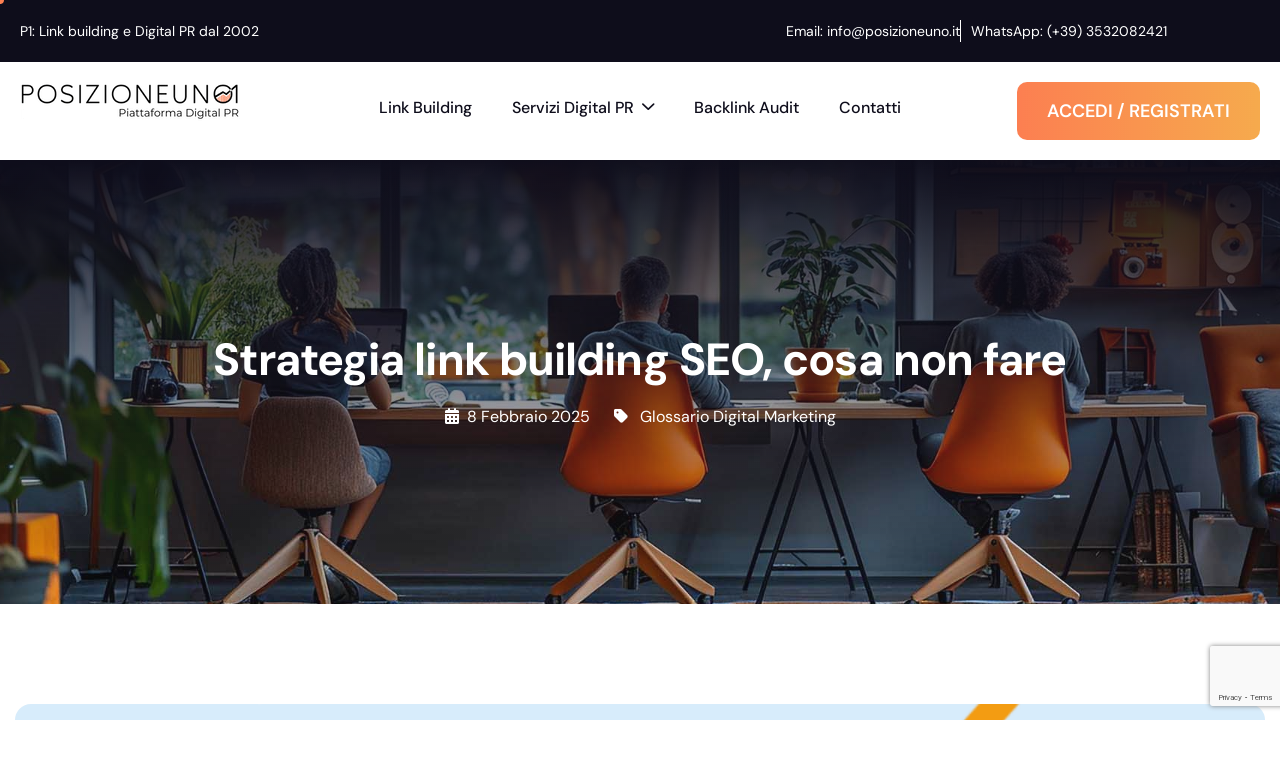

--- FILE ---
content_type: text/html; charset=UTF-8
request_url: https://www.posizioneuno.it/link-building-di-qualita/
body_size: 17032
content:
<!DOCTYPE html>
<html dir="ltr" lang="it-IT" prefix="og: https://ogp.me/ns#">
<head>
	<meta charset="UTF-8">
	<meta name="viewport" content="width=device-width, initial-scale=1.0"/>
		<title>Strategia link building SEO, cosa non fare - P1</title>
	<style>img:is([sizes="auto" i], [sizes^="auto," i]) { contain-intrinsic-size: 3000px 1500px }</style>
	
		<!-- All in One SEO 4.9.0 - aioseo.com -->
	<meta name="description" content="Nel tempo Google ha introdotto linee guida sempre più severe e tutti quei tentativi di forzare la crescita dell’autorità del proprio sito web con l&#039;acquisto di una elevata quantità di link ha visto far perdere il posizionamento ad una quantità elevatissima di siti. Ogni tentativo di manipolare il ranking attraverso pratiche sleali, acquisti sconsiderati, scambi" />
	<meta name="robots" content="max-image-preview:large" />
	<meta name="author" content="admin"/>
	<meta name="google-site-verification" content="JuytwSwnjbPWAbQqDpw_mLO_BUmy3x7xAG46F4eVY5k" />
	<link rel="canonical" href="https://www.posizioneuno.it/link-building-di-qualita/" />
	<meta name="generator" content="All in One SEO (AIOSEO) 4.9.0" />
		<meta property="og:locale" content="it_IT" />
		<meta property="og:site_name" content="P1 - Agenzia Link Building e Digital PR" />
		<meta property="og:type" content="article" />
		<meta property="og:title" content="Strategia link building SEO, cosa non fare - P1" />
		<meta property="og:description" content="Nel tempo Google ha introdotto linee guida sempre più severe e tutti quei tentativi di forzare la crescita dell’autorità del proprio sito web con l&#039;acquisto di una elevata quantità di link ha visto far perdere il posizionamento ad una quantità elevatissima di siti. Ogni tentativo di manipolare il ranking attraverso pratiche sleali, acquisti sconsiderati, scambi" />
		<meta property="og:url" content="https://www.posizioneuno.it/link-building-di-qualita/" />
		<meta property="og:image" content="https://www.posizioneuno.it/wp-content/uploads/2024/06/logo-p1-agenzia-link-building.png" />
		<meta property="og:image:secure_url" content="https://www.posizioneuno.it/wp-content/uploads/2024/06/logo-p1-agenzia-link-building.png" />
		<meta property="article:published_time" content="2025-02-08T16:29:09+00:00" />
		<meta property="article:modified_time" content="2025-09-27T07:02:48+00:00" />
		<meta name="twitter:card" content="summary_large_image" />
		<meta name="twitter:title" content="Strategia link building SEO, cosa non fare - P1" />
		<meta name="twitter:description" content="Nel tempo Google ha introdotto linee guida sempre più severe e tutti quei tentativi di forzare la crescita dell’autorità del proprio sito web con l&#039;acquisto di una elevata quantità di link ha visto far perdere il posizionamento ad una quantità elevatissima di siti. Ogni tentativo di manipolare il ranking attraverso pratiche sleali, acquisti sconsiderati, scambi" />
		<meta name="twitter:image" content="https://www.posizioneuno.it/wp-content/uploads/2024/06/logo-p1-agenzia-link-building.png" />
		<script type="application/ld+json" class="aioseo-schema">
			{"@context":"https:\/\/schema.org","@graph":[{"@type":"BlogPosting","@id":"https:\/\/www.posizioneuno.it\/link-building-di-qualita\/#blogposting","name":"Strategia link building SEO, cosa non fare - P1","headline":"Strategia link building SEO, cosa non fare","author":{"@id":"https:\/\/www.posizioneuno.it\/author\/admin\/#author"},"publisher":{"@id":"https:\/\/www.posizioneuno.it\/#organization"},"image":{"@type":"ImageObject","url":"https:\/\/www.posizioneuno.it\/wp-content\/uploads\/2025\/03\/link-building-di-qualita.png","width":910,"height":613},"datePublished":"2025-02-08T17:29:09+01:00","dateModified":"2025-09-27T09:02:48+02:00","inLanguage":"it-IT","mainEntityOfPage":{"@id":"https:\/\/www.posizioneuno.it\/link-building-di-qualita\/#webpage"},"isPartOf":{"@id":"https:\/\/www.posizioneuno.it\/link-building-di-qualita\/#webpage"},"articleSection":"Glossario Digital Marketing"},{"@type":"BreadcrumbList","@id":"https:\/\/www.posizioneuno.it\/link-building-di-qualita\/#breadcrumblist","itemListElement":[{"@type":"ListItem","@id":"https:\/\/www.posizioneuno.it#listItem","position":1,"name":"Home","item":"https:\/\/www.posizioneuno.it","nextItem":{"@type":"ListItem","@id":"https:\/\/www.posizioneuno.it\/glossario-digital-marketing\/#listItem","name":"Glossario Digital Marketing"}},{"@type":"ListItem","@id":"https:\/\/www.posizioneuno.it\/glossario-digital-marketing\/#listItem","position":2,"name":"Glossario Digital Marketing","item":"https:\/\/www.posizioneuno.it\/glossario-digital-marketing\/","nextItem":{"@type":"ListItem","@id":"https:\/\/www.posizioneuno.it\/link-building-di-qualita\/#listItem","name":"Strategia link building SEO, cosa non fare"},"previousItem":{"@type":"ListItem","@id":"https:\/\/www.posizioneuno.it#listItem","name":"Home"}},{"@type":"ListItem","@id":"https:\/\/www.posizioneuno.it\/link-building-di-qualita\/#listItem","position":3,"name":"Strategia link building SEO, cosa non fare","previousItem":{"@type":"ListItem","@id":"https:\/\/www.posizioneuno.it\/glossario-digital-marketing\/#listItem","name":"Glossario Digital Marketing"}}]},{"@type":"Organization","@id":"https:\/\/www.posizioneuno.it\/#organization","name":"P1","description":"Agenzia Link Building e Digital PR","url":"https:\/\/www.posizioneuno.it\/","logo":{"@type":"ImageObject","url":"https:\/\/www.posizioneuno.it\/wp-content\/uploads\/2024\/06\/logo-p1-agenzia-link-building.png","@id":"https:\/\/www.posizioneuno.it\/link-building-di-qualita\/#organizationLogo","width":220,"height":40},"image":{"@id":"https:\/\/www.posizioneuno.it\/link-building-di-qualita\/#organizationLogo"}},{"@type":"Person","@id":"https:\/\/www.posizioneuno.it\/author\/admin\/#author","url":"https:\/\/www.posizioneuno.it\/author\/admin\/","name":"admin","image":{"@type":"ImageObject","@id":"https:\/\/www.posizioneuno.it\/link-building-di-qualita\/#authorImage","url":"https:\/\/secure.gravatar.com\/avatar\/06ed966e511ce37b8b18b19bcec52d42bdf30ae456a74c5e2bf7d63f08d2806a?s=96&d=mm&r=g","width":96,"height":96,"caption":"admin"}},{"@type":"WebPage","@id":"https:\/\/www.posizioneuno.it\/link-building-di-qualita\/#webpage","url":"https:\/\/www.posizioneuno.it\/link-building-di-qualita\/","name":"Strategia link building SEO, cosa non fare - P1","description":"Nel tempo Google ha introdotto linee guida sempre pi\u00f9 severe e tutti quei tentativi di forzare la crescita dell\u2019autorit\u00e0 del proprio sito web con l'acquisto di una elevata quantit\u00e0 di link ha visto far perdere il posizionamento ad una quantit\u00e0 elevatissima di siti. Ogni tentativo di manipolare il ranking attraverso pratiche sleali, acquisti sconsiderati, scambi","inLanguage":"it-IT","isPartOf":{"@id":"https:\/\/www.posizioneuno.it\/#website"},"breadcrumb":{"@id":"https:\/\/www.posizioneuno.it\/link-building-di-qualita\/#breadcrumblist"},"author":{"@id":"https:\/\/www.posizioneuno.it\/author\/admin\/#author"},"creator":{"@id":"https:\/\/www.posizioneuno.it\/author\/admin\/#author"},"image":{"@type":"ImageObject","url":"https:\/\/www.posizioneuno.it\/wp-content\/uploads\/2025\/03\/link-building-di-qualita.png","@id":"https:\/\/www.posizioneuno.it\/link-building-di-qualita\/#mainImage","width":910,"height":613},"primaryImageOfPage":{"@id":"https:\/\/www.posizioneuno.it\/link-building-di-qualita\/#mainImage"},"datePublished":"2025-02-08T17:29:09+01:00","dateModified":"2025-09-27T09:02:48+02:00"},{"@type":"WebSite","@id":"https:\/\/www.posizioneuno.it\/#website","url":"https:\/\/www.posizioneuno.it\/","name":"P1","description":"Agenzia Link Building e Digital PR","inLanguage":"it-IT","publisher":{"@id":"https:\/\/www.posizioneuno.it\/#organization"}}]}
		</script>
		<!-- All in One SEO -->

<!-- Google tag (gtag.js) consent mode dataLayer added by Site Kit -->
<script id="google_gtagjs-js-consent-mode-data-layer">
window.dataLayer = window.dataLayer || [];function gtag(){dataLayer.push(arguments);}
gtag('consent', 'default', {"ad_personalization":"denied","ad_storage":"denied","ad_user_data":"denied","analytics_storage":"denied","functionality_storage":"denied","security_storage":"denied","personalization_storage":"denied","region":["AT","BE","BG","CH","CY","CZ","DE","DK","EE","ES","FI","FR","GB","GR","HR","HU","IE","IS","IT","LI","LT","LU","LV","MT","NL","NO","PL","PT","RO","SE","SI","SK"],"wait_for_update":500});
window._googlesitekitConsentCategoryMap = {"statistics":["analytics_storage"],"marketing":["ad_storage","ad_user_data","ad_personalization"],"functional":["functionality_storage","security_storage"],"preferences":["personalization_storage"]};
window._googlesitekitConsents = {"ad_personalization":"denied","ad_storage":"denied","ad_user_data":"denied","analytics_storage":"denied","functionality_storage":"denied","security_storage":"denied","personalization_storage":"denied","region":["AT","BE","BG","CH","CY","CZ","DE","DK","EE","ES","FI","FR","GB","GR","HR","HU","IE","IS","IT","LI","LT","LU","LV","MT","NL","NO","PL","PT","RO","SE","SI","SK"],"wait_for_update":500};
</script>
<!-- End Google tag (gtag.js) consent mode dataLayer added by Site Kit -->
<link rel='dns-prefetch' href='//www.googletagmanager.com' />
<link rel="alternate" type="application/rss+xml" title="P1 &raquo; Feed" href="https://www.posizioneuno.it/feed/" />
<link rel="alternate" type="application/rss+xml" title="P1 &raquo; Feed dei commenti" href="https://www.posizioneuno.it/comments/feed/" />
<link rel="alternate" type="application/rss+xml" title="P1 &raquo; Strategia link building SEO, cosa non fare Feed dei commenti" href="https://www.posizioneuno.it/link-building-di-qualita/feed/" />
		<!-- This site uses the Google Analytics by MonsterInsights plugin v9.11.1 - Using Analytics tracking - https://www.monsterinsights.com/ -->
		<!-- Nota: MonsterInsights non è attualmente configurato su questo sito. Il proprietario del sito deve autenticarsi con Google Analytics nel pannello delle impostazioni di MonsterInsights. -->
					<!-- No tracking code set -->
				<!-- / Google Analytics by MonsterInsights -->
		<script>
window._wpemojiSettings = {"baseUrl":"https:\/\/s.w.org\/images\/core\/emoji\/16.0.1\/72x72\/","ext":".png","svgUrl":"https:\/\/s.w.org\/images\/core\/emoji\/16.0.1\/svg\/","svgExt":".svg","source":{"concatemoji":"https:\/\/www.posizioneuno.it\/wp-includes\/js\/wp-emoji-release.min.js?ver=6.8.3"}};
/*! This file is auto-generated */
!function(s,n){var o,i,e;function c(e){try{var t={supportTests:e,timestamp:(new Date).valueOf()};sessionStorage.setItem(o,JSON.stringify(t))}catch(e){}}function p(e,t,n){e.clearRect(0,0,e.canvas.width,e.canvas.height),e.fillText(t,0,0);var t=new Uint32Array(e.getImageData(0,0,e.canvas.width,e.canvas.height).data),a=(e.clearRect(0,0,e.canvas.width,e.canvas.height),e.fillText(n,0,0),new Uint32Array(e.getImageData(0,0,e.canvas.width,e.canvas.height).data));return t.every(function(e,t){return e===a[t]})}function u(e,t){e.clearRect(0,0,e.canvas.width,e.canvas.height),e.fillText(t,0,0);for(var n=e.getImageData(16,16,1,1),a=0;a<n.data.length;a++)if(0!==n.data[a])return!1;return!0}function f(e,t,n,a){switch(t){case"flag":return n(e,"\ud83c\udff3\ufe0f\u200d\u26a7\ufe0f","\ud83c\udff3\ufe0f\u200b\u26a7\ufe0f")?!1:!n(e,"\ud83c\udde8\ud83c\uddf6","\ud83c\udde8\u200b\ud83c\uddf6")&&!n(e,"\ud83c\udff4\udb40\udc67\udb40\udc62\udb40\udc65\udb40\udc6e\udb40\udc67\udb40\udc7f","\ud83c\udff4\u200b\udb40\udc67\u200b\udb40\udc62\u200b\udb40\udc65\u200b\udb40\udc6e\u200b\udb40\udc67\u200b\udb40\udc7f");case"emoji":return!a(e,"\ud83e\udedf")}return!1}function g(e,t,n,a){var r="undefined"!=typeof WorkerGlobalScope&&self instanceof WorkerGlobalScope?new OffscreenCanvas(300,150):s.createElement("canvas"),o=r.getContext("2d",{willReadFrequently:!0}),i=(o.textBaseline="top",o.font="600 32px Arial",{});return e.forEach(function(e){i[e]=t(o,e,n,a)}),i}function t(e){var t=s.createElement("script");t.src=e,t.defer=!0,s.head.appendChild(t)}"undefined"!=typeof Promise&&(o="wpEmojiSettingsSupports",i=["flag","emoji"],n.supports={everything:!0,everythingExceptFlag:!0},e=new Promise(function(e){s.addEventListener("DOMContentLoaded",e,{once:!0})}),new Promise(function(t){var n=function(){try{var e=JSON.parse(sessionStorage.getItem(o));if("object"==typeof e&&"number"==typeof e.timestamp&&(new Date).valueOf()<e.timestamp+604800&&"object"==typeof e.supportTests)return e.supportTests}catch(e){}return null}();if(!n){if("undefined"!=typeof Worker&&"undefined"!=typeof OffscreenCanvas&&"undefined"!=typeof URL&&URL.createObjectURL&&"undefined"!=typeof Blob)try{var e="postMessage("+g.toString()+"("+[JSON.stringify(i),f.toString(),p.toString(),u.toString()].join(",")+"));",a=new Blob([e],{type:"text/javascript"}),r=new Worker(URL.createObjectURL(a),{name:"wpTestEmojiSupports"});return void(r.onmessage=function(e){c(n=e.data),r.terminate(),t(n)})}catch(e){}c(n=g(i,f,p,u))}t(n)}).then(function(e){for(var t in e)n.supports[t]=e[t],n.supports.everything=n.supports.everything&&n.supports[t],"flag"!==t&&(n.supports.everythingExceptFlag=n.supports.everythingExceptFlag&&n.supports[t]);n.supports.everythingExceptFlag=n.supports.everythingExceptFlag&&!n.supports.flag,n.DOMReady=!1,n.readyCallback=function(){n.DOMReady=!0}}).then(function(){return e}).then(function(){var e;n.supports.everything||(n.readyCallback(),(e=n.source||{}).concatemoji?t(e.concatemoji):e.wpemoji&&e.twemoji&&(t(e.twemoji),t(e.wpemoji)))}))}((window,document),window._wpemojiSettings);
</script>
<link rel='stylesheet' id='elementor-frontend-css' href='https://www.posizioneuno.it/wp-content/plugins/elementor/assets/css/frontend.min.css?ver=3.33.1' media='all' />
<link rel='stylesheet' id='elementor-post-1583-css' href='https://www.posizioneuno.it/wp-content/uploads/elementor/css/post-1583.css?ver=1767733652' media='all' />
<link rel='stylesheet' id='elementor-post-2897-css' href='https://www.posizioneuno.it/wp-content/uploads/elementor/css/post-2897.css?ver=1767733652' media='all' />
<style id='wp-emoji-styles-inline-css'>

	img.wp-smiley, img.emoji {
		display: inline !important;
		border: none !important;
		box-shadow: none !important;
		height: 1em !important;
		width: 1em !important;
		margin: 0 0.07em !important;
		vertical-align: -0.1em !important;
		background: none !important;
		padding: 0 !important;
	}
</style>
<link rel='stylesheet' id='wp-block-library-css' href='https://www.posizioneuno.it/wp-includes/css/dist/block-library/style.min.css?ver=6.8.3' media='all' />
<style id='classic-theme-styles-inline-css'>
/*! This file is auto-generated */
.wp-block-button__link{color:#fff;background-color:#32373c;border-radius:9999px;box-shadow:none;text-decoration:none;padding:calc(.667em + 2px) calc(1.333em + 2px);font-size:1.125em}.wp-block-file__button{background:#32373c;color:#fff;text-decoration:none}
</style>
<link rel='stylesheet' id='aioseo/css/src/vue/standalone/blocks/table-of-contents/global.scss-css' href='https://www.posizioneuno.it/wp-content/plugins/all-in-one-seo-pack/dist/Lite/assets/css/table-of-contents/global.e90f6d47.css?ver=4.9.0' media='all' />
<style id='global-styles-inline-css'>
:root{--wp--preset--aspect-ratio--square: 1;--wp--preset--aspect-ratio--4-3: 4/3;--wp--preset--aspect-ratio--3-4: 3/4;--wp--preset--aspect-ratio--3-2: 3/2;--wp--preset--aspect-ratio--2-3: 2/3;--wp--preset--aspect-ratio--16-9: 16/9;--wp--preset--aspect-ratio--9-16: 9/16;--wp--preset--color--black: #000000;--wp--preset--color--cyan-bluish-gray: #abb8c3;--wp--preset--color--white: #ffffff;--wp--preset--color--pale-pink: #f78da7;--wp--preset--color--vivid-red: #cf2e2e;--wp--preset--color--luminous-vivid-orange: #ff6900;--wp--preset--color--luminous-vivid-amber: #fcb900;--wp--preset--color--light-green-cyan: #7bdcb5;--wp--preset--color--vivid-green-cyan: #00d084;--wp--preset--color--pale-cyan-blue: #8ed1fc;--wp--preset--color--vivid-cyan-blue: #0693e3;--wp--preset--color--vivid-purple: #9b51e0;--wp--preset--gradient--vivid-cyan-blue-to-vivid-purple: linear-gradient(135deg,rgba(6,147,227,1) 0%,rgb(155,81,224) 100%);--wp--preset--gradient--light-green-cyan-to-vivid-green-cyan: linear-gradient(135deg,rgb(122,220,180) 0%,rgb(0,208,130) 100%);--wp--preset--gradient--luminous-vivid-amber-to-luminous-vivid-orange: linear-gradient(135deg,rgba(252,185,0,1) 0%,rgba(255,105,0,1) 100%);--wp--preset--gradient--luminous-vivid-orange-to-vivid-red: linear-gradient(135deg,rgba(255,105,0,1) 0%,rgb(207,46,46) 100%);--wp--preset--gradient--very-light-gray-to-cyan-bluish-gray: linear-gradient(135deg,rgb(238,238,238) 0%,rgb(169,184,195) 100%);--wp--preset--gradient--cool-to-warm-spectrum: linear-gradient(135deg,rgb(74,234,220) 0%,rgb(151,120,209) 20%,rgb(207,42,186) 40%,rgb(238,44,130) 60%,rgb(251,105,98) 80%,rgb(254,248,76) 100%);--wp--preset--gradient--blush-light-purple: linear-gradient(135deg,rgb(255,206,236) 0%,rgb(152,150,240) 100%);--wp--preset--gradient--blush-bordeaux: linear-gradient(135deg,rgb(254,205,165) 0%,rgb(254,45,45) 50%,rgb(107,0,62) 100%);--wp--preset--gradient--luminous-dusk: linear-gradient(135deg,rgb(255,203,112) 0%,rgb(199,81,192) 50%,rgb(65,88,208) 100%);--wp--preset--gradient--pale-ocean: linear-gradient(135deg,rgb(255,245,203) 0%,rgb(182,227,212) 50%,rgb(51,167,181) 100%);--wp--preset--gradient--electric-grass: linear-gradient(135deg,rgb(202,248,128) 0%,rgb(113,206,126) 100%);--wp--preset--gradient--midnight: linear-gradient(135deg,rgb(2,3,129) 0%,rgb(40,116,252) 100%);--wp--preset--font-size--small: 13px;--wp--preset--font-size--medium: 20px;--wp--preset--font-size--large: 36px;--wp--preset--font-size--x-large: 42px;--wp--preset--spacing--20: 0.44rem;--wp--preset--spacing--30: 0.67rem;--wp--preset--spacing--40: 1rem;--wp--preset--spacing--50: 1.5rem;--wp--preset--spacing--60: 2.25rem;--wp--preset--spacing--70: 3.38rem;--wp--preset--spacing--80: 5.06rem;--wp--preset--shadow--natural: 6px 6px 9px rgba(0, 0, 0, 0.2);--wp--preset--shadow--deep: 12px 12px 50px rgba(0, 0, 0, 0.4);--wp--preset--shadow--sharp: 6px 6px 0px rgba(0, 0, 0, 0.2);--wp--preset--shadow--outlined: 6px 6px 0px -3px rgba(255, 255, 255, 1), 6px 6px rgba(0, 0, 0, 1);--wp--preset--shadow--crisp: 6px 6px 0px rgba(0, 0, 0, 1);}:where(.is-layout-flex){gap: 0.5em;}:where(.is-layout-grid){gap: 0.5em;}body .is-layout-flex{display: flex;}.is-layout-flex{flex-wrap: wrap;align-items: center;}.is-layout-flex > :is(*, div){margin: 0;}body .is-layout-grid{display: grid;}.is-layout-grid > :is(*, div){margin: 0;}:where(.wp-block-columns.is-layout-flex){gap: 2em;}:where(.wp-block-columns.is-layout-grid){gap: 2em;}:where(.wp-block-post-template.is-layout-flex){gap: 1.25em;}:where(.wp-block-post-template.is-layout-grid){gap: 1.25em;}.has-black-color{color: var(--wp--preset--color--black) !important;}.has-cyan-bluish-gray-color{color: var(--wp--preset--color--cyan-bluish-gray) !important;}.has-white-color{color: var(--wp--preset--color--white) !important;}.has-pale-pink-color{color: var(--wp--preset--color--pale-pink) !important;}.has-vivid-red-color{color: var(--wp--preset--color--vivid-red) !important;}.has-luminous-vivid-orange-color{color: var(--wp--preset--color--luminous-vivid-orange) !important;}.has-luminous-vivid-amber-color{color: var(--wp--preset--color--luminous-vivid-amber) !important;}.has-light-green-cyan-color{color: var(--wp--preset--color--light-green-cyan) !important;}.has-vivid-green-cyan-color{color: var(--wp--preset--color--vivid-green-cyan) !important;}.has-pale-cyan-blue-color{color: var(--wp--preset--color--pale-cyan-blue) !important;}.has-vivid-cyan-blue-color{color: var(--wp--preset--color--vivid-cyan-blue) !important;}.has-vivid-purple-color{color: var(--wp--preset--color--vivid-purple) !important;}.has-black-background-color{background-color: var(--wp--preset--color--black) !important;}.has-cyan-bluish-gray-background-color{background-color: var(--wp--preset--color--cyan-bluish-gray) !important;}.has-white-background-color{background-color: var(--wp--preset--color--white) !important;}.has-pale-pink-background-color{background-color: var(--wp--preset--color--pale-pink) !important;}.has-vivid-red-background-color{background-color: var(--wp--preset--color--vivid-red) !important;}.has-luminous-vivid-orange-background-color{background-color: var(--wp--preset--color--luminous-vivid-orange) !important;}.has-luminous-vivid-amber-background-color{background-color: var(--wp--preset--color--luminous-vivid-amber) !important;}.has-light-green-cyan-background-color{background-color: var(--wp--preset--color--light-green-cyan) !important;}.has-vivid-green-cyan-background-color{background-color: var(--wp--preset--color--vivid-green-cyan) !important;}.has-pale-cyan-blue-background-color{background-color: var(--wp--preset--color--pale-cyan-blue) !important;}.has-vivid-cyan-blue-background-color{background-color: var(--wp--preset--color--vivid-cyan-blue) !important;}.has-vivid-purple-background-color{background-color: var(--wp--preset--color--vivid-purple) !important;}.has-black-border-color{border-color: var(--wp--preset--color--black) !important;}.has-cyan-bluish-gray-border-color{border-color: var(--wp--preset--color--cyan-bluish-gray) !important;}.has-white-border-color{border-color: var(--wp--preset--color--white) !important;}.has-pale-pink-border-color{border-color: var(--wp--preset--color--pale-pink) !important;}.has-vivid-red-border-color{border-color: var(--wp--preset--color--vivid-red) !important;}.has-luminous-vivid-orange-border-color{border-color: var(--wp--preset--color--luminous-vivid-orange) !important;}.has-luminous-vivid-amber-border-color{border-color: var(--wp--preset--color--luminous-vivid-amber) !important;}.has-light-green-cyan-border-color{border-color: var(--wp--preset--color--light-green-cyan) !important;}.has-vivid-green-cyan-border-color{border-color: var(--wp--preset--color--vivid-green-cyan) !important;}.has-pale-cyan-blue-border-color{border-color: var(--wp--preset--color--pale-cyan-blue) !important;}.has-vivid-cyan-blue-border-color{border-color: var(--wp--preset--color--vivid-cyan-blue) !important;}.has-vivid-purple-border-color{border-color: var(--wp--preset--color--vivid-purple) !important;}.has-vivid-cyan-blue-to-vivid-purple-gradient-background{background: var(--wp--preset--gradient--vivid-cyan-blue-to-vivid-purple) !important;}.has-light-green-cyan-to-vivid-green-cyan-gradient-background{background: var(--wp--preset--gradient--light-green-cyan-to-vivid-green-cyan) !important;}.has-luminous-vivid-amber-to-luminous-vivid-orange-gradient-background{background: var(--wp--preset--gradient--luminous-vivid-amber-to-luminous-vivid-orange) !important;}.has-luminous-vivid-orange-to-vivid-red-gradient-background{background: var(--wp--preset--gradient--luminous-vivid-orange-to-vivid-red) !important;}.has-very-light-gray-to-cyan-bluish-gray-gradient-background{background: var(--wp--preset--gradient--very-light-gray-to-cyan-bluish-gray) !important;}.has-cool-to-warm-spectrum-gradient-background{background: var(--wp--preset--gradient--cool-to-warm-spectrum) !important;}.has-blush-light-purple-gradient-background{background: var(--wp--preset--gradient--blush-light-purple) !important;}.has-blush-bordeaux-gradient-background{background: var(--wp--preset--gradient--blush-bordeaux) !important;}.has-luminous-dusk-gradient-background{background: var(--wp--preset--gradient--luminous-dusk) !important;}.has-pale-ocean-gradient-background{background: var(--wp--preset--gradient--pale-ocean) !important;}.has-electric-grass-gradient-background{background: var(--wp--preset--gradient--electric-grass) !important;}.has-midnight-gradient-background{background: var(--wp--preset--gradient--midnight) !important;}.has-small-font-size{font-size: var(--wp--preset--font-size--small) !important;}.has-medium-font-size{font-size: var(--wp--preset--font-size--medium) !important;}.has-large-font-size{font-size: var(--wp--preset--font-size--large) !important;}.has-x-large-font-size{font-size: var(--wp--preset--font-size--x-large) !important;}
:where(.wp-block-post-template.is-layout-flex){gap: 1.25em;}:where(.wp-block-post-template.is-layout-grid){gap: 1.25em;}
:where(.wp-block-columns.is-layout-flex){gap: 2em;}:where(.wp-block-columns.is-layout-grid){gap: 2em;}
:root :where(.wp-block-pullquote){font-size: 1.5em;line-height: 1.6;}
</style>
<link rel='stylesheet' id='contact-form-7-css' href='https://www.posizioneuno.it/wp-content/plugins/contact-form-7/includes/css/styles.css?ver=6.1.3' media='all' />
<link rel='stylesheet' id='elementskit-parallax-style-css' href='https://www.posizioneuno.it/wp-content/plugins/elementskit/modules/parallax/assets/css/style.css?ver=3.7.7' media='all' />
<link rel='stylesheet' id='ekit-widget-styles-css' href='https://www.posizioneuno.it/wp-content/plugins/elementskit-lite/widgets/init/assets/css/widget-styles.css?ver=3.7.5' media='all' />
<link rel='stylesheet' id='ekit-widget-styles-pro-css' href='https://www.posizioneuno.it/wp-content/plugins/elementskit/widgets/init/assets/css/widget-styles-pro.css?ver=3.7.7' media='all' />
<link rel='stylesheet' id='ekit-responsive-css' href='https://www.posizioneuno.it/wp-content/plugins/elementskit-lite/widgets/init/assets/css/responsive.css?ver=3.7.5' media='all' />
<link rel='stylesheet' id='bootstrap-5.3.2-css' href='https://www.posizioneuno.it/wp-content/themes/seore/assets/css/bootstrap.min.css?ver=1.0.0' media='all' />
<link rel='stylesheet' id='fontawesome-6.4.0-css' href='https://www.posizioneuno.it/wp-content/themes/seore/assets/css/all.min.css?ver=1.0.0' media='all' />
<link rel='stylesheet' id='seore-style-css' href='https://www.posizioneuno.it/wp-content/themes/seore/style.css?ver=1.0.0' media='all' />
<link rel='stylesheet' id='child-style-css' href='https://www.posizioneuno.it/wp-content/themes/seore-child/style.css?ver=1.0.0' media='all' />
<link rel='stylesheet' id='seore-css-variable-css' href='https://www.posizioneuno.it/wp-content/themes/seore/assets/css/css-variable.css?ver=1.0.0' media='all' />
<link rel='stylesheet' id='bdt-uikit-css' href='https://www.posizioneuno.it/wp-content/plugins/bdthemes-prime-slider-lite/assets/css/bdt-uikit.css?ver=3.21.7' media='all' />
<link rel='stylesheet' id='prime-slider-site-css' href='https://www.posizioneuno.it/wp-content/plugins/bdthemes-prime-slider-lite/assets/css/prime-slider-site.css?ver=4.0.7' media='all' />
<link rel='stylesheet' id='elementor-icons-ekiticons-css' href='https://www.posizioneuno.it/wp-content/plugins/elementskit-lite/modules/elementskit-icon-pack/assets/css/ekiticons.css?ver=3.7.5' media='all' />
<link rel='stylesheet' id='elementor-icons-shared-0-css' href='https://www.posizioneuno.it/wp-content/plugins/elementor/assets/lib/font-awesome/css/fontawesome.min.css?ver=5.15.3' media='all' />
<link rel='stylesheet' id='elementor-icons-fa-brands-css' href='https://www.posizioneuno.it/wp-content/plugins/elementor/assets/lib/font-awesome/css/brands.min.css?ver=5.15.3' media='all' />
<script src="https://www.posizioneuno.it/wp-includes/js/jquery/jquery.min.js?ver=3.7.1" id="jquery-core-js"></script>
<script src="https://www.posizioneuno.it/wp-includes/js/jquery/jquery-migrate.min.js?ver=3.4.1" id="jquery-migrate-js"></script>
<script src="https://www.posizioneuno.it/wp-content/plugins/elementskit/modules/parallax/assets/js/jarallax.js?ver=3.7.7" id="jarallax-js"></script>

<!-- Snippet del tag Google (gtag.js) aggiunto da Site Kit -->
<!-- Snippet di Google Ads aggiunto da Site Kit -->
<script src="https://www.googletagmanager.com/gtag/js?id=AW-17596537587" id="google_gtagjs-js" async></script>
<script id="google_gtagjs-js-after">
window.dataLayer = window.dataLayer || [];function gtag(){dataLayer.push(arguments);}
gtag("js", new Date());
gtag("set", "developer_id.dZTNiMT", true);
gtag("config", "AW-17596537587");
 window._googlesitekit = window._googlesitekit || {}; window._googlesitekit.throttledEvents = []; window._googlesitekit.gtagEvent = (name, data) => { var key = JSON.stringify( { name, data } ); if ( !! window._googlesitekit.throttledEvents[ key ] ) { return; } window._googlesitekit.throttledEvents[ key ] = true; setTimeout( () => { delete window._googlesitekit.throttledEvents[ key ]; }, 5 ); gtag( "event", name, { ...data, event_source: "site-kit" } ); };
</script>
<script src="https://www.posizioneuno.it/wp-content/plugins/bdthemes-prime-slider-lite/assets/js/bdt-uikit.min.js?ver=3.21.7" id="bdt-uikit-js"></script>
<link rel="https://api.w.org/" href="https://www.posizioneuno.it/wp-json/" /><link rel="alternate" title="JSON" type="application/json" href="https://www.posizioneuno.it/wp-json/wp/v2/posts/16522" /><link rel="EditURI" type="application/rsd+xml" title="RSD" href="https://www.posizioneuno.it/xmlrpc.php?rsd" />
<meta name="generator" content="WordPress 6.8.3" />
<link rel='shortlink' href='https://www.posizioneuno.it/?p=16522' />
<link rel="alternate" title="oEmbed (JSON)" type="application/json+oembed" href="https://www.posizioneuno.it/wp-json/oembed/1.0/embed?url=https%3A%2F%2Fwww.posizioneuno.it%2Flink-building-di-qualita%2F" />
<link rel="alternate" title="oEmbed (XML)" type="text/xml+oembed" href="https://www.posizioneuno.it/wp-json/oembed/1.0/embed?url=https%3A%2F%2Fwww.posizioneuno.it%2Flink-building-di-qualita%2F&#038;format=xml" />
<meta name="generator" content="Site Kit by Google 1.166.0" /><meta name="generator" content="Elementor 3.33.1; features: additional_custom_breakpoints; settings: css_print_method-external, google_font-enabled, font_display-swap">
<script type="text/javascript">var elementskit_module_parallax_url = "https://www.posizioneuno.it/wp-content/plugins/elementskit/modules/parallax/";</script>			<style>
				.e-con.e-parent:nth-of-type(n+4):not(.e-lazyloaded):not(.e-no-lazyload),
				.e-con.e-parent:nth-of-type(n+4):not(.e-lazyloaded):not(.e-no-lazyload) * {
					background-image: none !important;
				}
				@media screen and (max-height: 1024px) {
					.e-con.e-parent:nth-of-type(n+3):not(.e-lazyloaded):not(.e-no-lazyload),
					.e-con.e-parent:nth-of-type(n+3):not(.e-lazyloaded):not(.e-no-lazyload) * {
						background-image: none !important;
					}
				}
				@media screen and (max-height: 640px) {
					.e-con.e-parent:nth-of-type(n+2):not(.e-lazyloaded):not(.e-no-lazyload),
					.e-con.e-parent:nth-of-type(n+2):not(.e-lazyloaded):not(.e-no-lazyload) * {
						background-image: none !important;
					}
				}
			</style>
						<meta name="theme-color" content="#FFFFFF">
			<link rel="icon" href="https://www.posizioneuno.it/wp-content/uploads/2024/05/favicon.png" sizes="32x32" />
<link rel="icon" href="https://www.posizioneuno.it/wp-content/uploads/2024/05/favicon.png" sizes="192x192" />
<link rel="apple-touch-icon" href="https://www.posizioneuno.it/wp-content/uploads/2024/05/favicon.png" />
<meta name="msapplication-TileImage" content="https://www.posizioneuno.it/wp-content/uploads/2024/05/favicon.png" />
		<style id="wp-custom-css">
			



		</style>
		</head>
<body class="wp-singular post-template-default single single-post postid-16522 single-format-standard wp-custom-logo wp-theme-seore wp-child-theme-seore-child eio-default tt-magic-cursor elementor-default elementor-kit-14603">
	<div class="preloader">
		<div class="loading-container">
			<div class="loading"></div>
			<div id="loading-icon"><img src="https://www.posizioneuno.it/wp-content/themes/seore/assets/images/loader.svg" alt=""></div>
		</div>
	</div>
		<div id="magic-cursor">
		<div id="ball"></div>
	</div>
	<div class="ekit-template-content-markup ekit-template-content-header ekit-template-content-theme-support">
		<div data-elementor-type="wp-post" data-elementor-id="1583" class="elementor elementor-1583">
				<div class="elementor-element elementor-element-6fd8c24 e-flex e-con-boxed e-con e-parent" data-id="6fd8c24" data-element_type="container" data-settings="{&quot;background_background&quot;:&quot;classic&quot;}">
					<div class="e-con-inner">
		<div class="elementor-element elementor-element-5e5b123 e-con-full e-flex e-con e-child" data-id="5e5b123" data-element_type="container">
				<div class="elementor-element elementor-element-7551485 ekit-equal-height-disable elementor-widget elementor-widget-elementskit-icon-box" data-id="7551485" data-element_type="widget" data-settings="{&quot;ekit_we_effect_on&quot;:&quot;none&quot;}" data-widget_type="elementskit-icon-box.default">
				<div class="elementor-widget-container">
					<div class="ekit-wid-con" >        <!-- link opening -->
                <a href="#" class="ekit_global_links">
                <!-- end link opening -->

        <div class="elementskit-infobox text-left text- icon-lef-right-aligin elementor-animation-   ">
                        <div class="box-body">
                            <h3 class="elementskit-info-box-title">
                    P1: Link building e Digital PR dal 2002                </h3>
                                            </div>
        
        
                </div>
                </a>
        </div>				</div>
				</div>
				</div>
		<div class="elementor-element elementor-element-6cbbbe5 e-con-full elementor-hidden-mobile e-flex e-con e-child" data-id="6cbbbe5" data-element_type="container">
		<div class="elementor-element elementor-element-85f91a0 e-con-full e-flex e-con e-child" data-id="85f91a0" data-element_type="container">
				<div class="elementor-element elementor-element-c235491 ekit-equal-height-disable elementor-widget elementor-widget-elementskit-icon-box" data-id="c235491" data-element_type="widget" data-settings="{&quot;ekit_we_effect_on&quot;:&quot;none&quot;}" data-widget_type="elementskit-icon-box.default">
				<div class="elementor-widget-container">
					<div class="ekit-wid-con" >        <!-- link opening -->
                <a href="#" class="ekit_global_links">
                <!-- end link opening -->

        <div class="elementskit-infobox text-left text- icon-lef-right-aligin elementor-animation-   ">
                        <div class="box-body">
                            <h3 class="elementskit-info-box-title">
                    Email: info@posizioneuno.it                </h3>
                                            </div>
        
        
                </div>
                </a>
        </div>				</div>
				</div>
				<div class="elementor-element elementor-element-a78e3fc ekit-equal-height-disable elementor-widget elementor-widget-elementskit-icon-box" data-id="a78e3fc" data-element_type="widget" data-settings="{&quot;ekit_we_effect_on&quot;:&quot;none&quot;}" data-widget_type="elementskit-icon-box.default">
				<div class="elementor-widget-container">
					<div class="ekit-wid-con" >        <!-- link opening -->
                <a href="#" class="ekit_global_links">
                <!-- end link opening -->

        <div class="elementskit-infobox text-left text- icon-lef-right-aligin elementor-animation-   ">
                        <div class="box-body">
                            <h3 class="elementskit-info-box-title">
                    WhatsApp: (+39) 3532082421                </h3>
                                            </div>
        
        
                </div>
                </a>
        </div>				</div>
				</div>
				</div>
				</div>
					</div>
				</div>
		<div class="elementor-element elementor-element-f729393 e-flex e-con-boxed e-con e-parent" data-id="f729393" data-element_type="container" data-settings="{&quot;background_background&quot;:&quot;classic&quot;}">
					<div class="e-con-inner">
		<div class="elementor-element elementor-element-55edc1a e-con-full e-flex e-con e-child" data-id="55edc1a" data-element_type="container">
		<div class="elementor-element elementor-element-2ac3ee9 e-con-full e-flex e-con e-child" data-id="2ac3ee9" data-element_type="container">
				<div class="elementor-element elementor-element-039f0f7 elementor-widget elementor-widget-seore-site-logo" data-id="039f0f7" data-element_type="widget" data-settings="{&quot;align&quot;:&quot;left&quot;,&quot;space&quot;:{&quot;unit&quot;:&quot;%&quot;,&quot;size&quot;:100,&quot;sizes&quot;:[]},&quot;width&quot;:{&quot;unit&quot;:&quot;%&quot;,&quot;size&quot;:&quot;&quot;,&quot;sizes&quot;:[]},&quot;width_tablet&quot;:{&quot;unit&quot;:&quot;%&quot;,&quot;size&quot;:&quot;&quot;,&quot;sizes&quot;:[]},&quot;width_mobile&quot;:{&quot;unit&quot;:&quot;%&quot;,&quot;size&quot;:&quot;&quot;,&quot;sizes&quot;:[]},&quot;space_tablet&quot;:{&quot;unit&quot;:&quot;%&quot;,&quot;size&quot;:&quot;&quot;,&quot;sizes&quot;:[]},&quot;space_mobile&quot;:{&quot;unit&quot;:&quot;%&quot;,&quot;size&quot;:&quot;&quot;,&quot;sizes&quot;:[]},&quot;image_border_radius&quot;:{&quot;unit&quot;:&quot;px&quot;,&quot;top&quot;:&quot;&quot;,&quot;right&quot;:&quot;&quot;,&quot;bottom&quot;:&quot;&quot;,&quot;left&quot;:&quot;&quot;,&quot;isLinked&quot;:true},&quot;image_border_radius_tablet&quot;:{&quot;unit&quot;:&quot;px&quot;,&quot;top&quot;:&quot;&quot;,&quot;right&quot;:&quot;&quot;,&quot;bottom&quot;:&quot;&quot;,&quot;left&quot;:&quot;&quot;,&quot;isLinked&quot;:true},&quot;image_border_radius_mobile&quot;:{&quot;unit&quot;:&quot;px&quot;,&quot;top&quot;:&quot;&quot;,&quot;right&quot;:&quot;&quot;,&quot;bottom&quot;:&quot;&quot;,&quot;left&quot;:&quot;&quot;,&quot;isLinked&quot;:true},&quot;caption_padding&quot;:{&quot;unit&quot;:&quot;px&quot;,&quot;top&quot;:&quot;&quot;,&quot;right&quot;:&quot;&quot;,&quot;bottom&quot;:&quot;&quot;,&quot;left&quot;:&quot;&quot;,&quot;isLinked&quot;:true},&quot;caption_padding_tablet&quot;:{&quot;unit&quot;:&quot;px&quot;,&quot;top&quot;:&quot;&quot;,&quot;right&quot;:&quot;&quot;,&quot;bottom&quot;:&quot;&quot;,&quot;left&quot;:&quot;&quot;,&quot;isLinked&quot;:true},&quot;caption_padding_mobile&quot;:{&quot;unit&quot;:&quot;px&quot;,&quot;top&quot;:&quot;&quot;,&quot;right&quot;:&quot;&quot;,&quot;bottom&quot;:&quot;&quot;,&quot;left&quot;:&quot;&quot;,&quot;isLinked&quot;:true},&quot;caption_space&quot;:{&quot;unit&quot;:&quot;px&quot;,&quot;size&quot;:0,&quot;sizes&quot;:[]},&quot;caption_space_tablet&quot;:{&quot;unit&quot;:&quot;px&quot;,&quot;size&quot;:&quot;&quot;,&quot;sizes&quot;:[]},&quot;caption_space_mobile&quot;:{&quot;unit&quot;:&quot;px&quot;,&quot;size&quot;:&quot;&quot;,&quot;sizes&quot;:[]},&quot;ekit_we_effect_on&quot;:&quot;none&quot;}" data-widget_type="seore-site-logo.default">
				<div class="elementor-widget-container">
							<div class="ata-site-logo">
													<a data-elementor-open-lightbox=""  class='elementor-clickable' href="https://www.posizioneuno.it">
							<div class="ata-site-logo-set">           
				<div class="ata-site-logo-container">
									<img class="ata-site-logo-img elementor-animation-"  src="https://www.posizioneuno.it/wp-content/uploads/2024/06/logo-p1-agenzia-link-building.png" alt="logo p1 agenzia link building"/>
				</div>
			</div>
							</a>
						</div>  
							</div>
				</div>
				</div>
		<div class="elementor-element elementor-element-159d9fa e-con-full e-flex e-con e-child" data-id="159d9fa" data-element_type="container">
				<div class="elementor-element elementor-element-c4d8537 header-menu elementor-widget elementor-widget-ekit-nav-menu" data-id="c4d8537" data-element_type="widget" data-settings="{&quot;ekit_we_effect_on&quot;:&quot;none&quot;}" data-widget_type="ekit-nav-menu.default">
				<div class="elementor-widget-container">
							<nav class="ekit-wid-con ekit_menu_responsive_tablet" 
			data-hamburger-icon="" 
			data-hamburger-icon-type="icon" 
			data-responsive-breakpoint="1024">
			            <button class="elementskit-menu-hamburger elementskit-menu-toggler"  type="button" aria-label="hamburger-icon">
                                    <span class="elementskit-menu-hamburger-icon"></span><span class="elementskit-menu-hamburger-icon"></span><span class="elementskit-menu-hamburger-icon"></span>
                            </button>
            <div id="ekit-megamenu-home" class="elementskit-menu-container elementskit-menu-offcanvas-elements elementskit-navbar-nav-default ekit-nav-menu-one-page- ekit-nav-dropdown-hover"><ul id="menu-home" class="elementskit-navbar-nav elementskit-menu-po-center submenu-click-on-"><li id="menu-item-15513" class="menu-item menu-item-type-custom menu-item-object-custom menu-item-15513 nav-item elementskit-mobile-builder-content" data-vertical-menu=750px><a href="https://www.posizioneuno.it/link-building-seo/" class="ekit-menu-nav-link">Link Building</a></li>
<li id="menu-item-15530" class="menu-item menu-item-type-custom menu-item-object-custom menu-item-has-children menu-item-15530 nav-item elementskit-dropdown-has relative_position elementskit-dropdown-menu-default_width elementskit-mobile-builder-content" data-vertical-menu=750px><a href="#" class="ekit-menu-nav-link ekit-menu-dropdown-toggle">Servizi Digital PR<i aria-hidden="true" class="icon icon-down-arrow1 elementskit-submenu-indicator"></i></a>
<ul class="elementskit-dropdown elementskit-submenu-panel">
	<li id="menu-item-15514" class="menu-item menu-item-type-custom menu-item-object-custom menu-item-15514 nav-item elementskit-mobile-builder-content" data-vertical-menu=750px><a href="https://www.posizioneuno.it/digital-pr-e-seo/" class=" dropdown-item">Digital PR</a>	<li id="menu-item-15517" class="menu-item menu-item-type-custom menu-item-object-custom menu-item-15517 nav-item elementskit-mobile-builder-content" data-vertical-menu=750px><a href="https://www.posizioneuno.it/brand-awareness/" class=" dropdown-item">Brand Awareness</a>	<li id="menu-item-15516" class="menu-item menu-item-type-custom menu-item-object-custom menu-item-15516 nav-item elementskit-mobile-builder-content" data-vertical-menu=750px><a href="https://www.posizioneuno.it/content-marketing/" class=" dropdown-item">Content Marketing</a></ul>
</li>
<li id="menu-item-15515" class="menu-item menu-item-type-custom menu-item-object-custom menu-item-15515 nav-item elementskit-mobile-builder-content" data-vertical-menu=750px><a href="https://www.posizioneuno.it/backlink-audit/" class="ekit-menu-nav-link">Backlink Audit</a></li>
<li id="menu-item-15542" class="menu-item menu-item-type-custom menu-item-object-custom menu-item-15542 nav-item elementskit-mobile-builder-content" data-vertical-menu=750px><a href="https://www.posizioneuno.it/contatti/" class="ekit-menu-nav-link">Contatti</a></li>
</ul><div class="elementskit-nav-identity-panel"><button class="elementskit-menu-close elementskit-menu-toggler" type="button">X</button></div></div>			
			<div class="elementskit-menu-overlay elementskit-menu-offcanvas-elements elementskit-menu-toggler ekit-nav-menu--overlay"></div>        </nav>
						</div>
				</div>
				</div>
		<div class="elementor-element elementor-element-5e7ee89 e-con-full elementor-hidden-tablet elementor-hidden-mobile e-flex e-con e-child" data-id="5e7ee89" data-element_type="container">
				<div class="elementor-element elementor-element-fff3a1c elementor-align-right elementor-tablet-align-left elementor-widget elementor-widget-button" data-id="fff3a1c" data-element_type="widget" data-settings="{&quot;ekit_we_effect_on&quot;:&quot;none&quot;}" data-widget_type="button.default">
				<div class="elementor-widget-container">
									<div class="elementor-button-wrapper">
					<a class="elementor-button elementor-button-link elementor-size-sm" href="https://digitalpr.posizioneuno.it/" rel="nofollow">
						<span class="elementor-button-content-wrapper">
									<span class="elementor-button-text">ACCEDI / rEGISTRATI</span>
					</span>
					</a>
				</div>
								</div>
				</div>
				</div>
				</div>
					</div>
				</div>
				</div>
		</div>
<main id="content" class="site-main post-16522 post type-post status-publish format-standard has-post-thumbnail hentry category-glossario-digital-marketing">
	<div class="page-header"  style="background-image: url('https://www.posizioneuno.it/wp-content/uploads/2024/06/page-header-bg.jpg')" >
		<div class="container">
			<div class="row align-items-center">
				<div class="col-md-12">
					<div class="page-header-box">
						<h1 class="text-anime">Strategia link building SEO, cosa non fare</h1>						<div class="post-single-meta wow fadeInUp" data-wow-delay="0.25s">
							<ul>
								<li><i class="fa-solid fa-calendar-days"></i>8 Febbraio 2025</li>
								<li><i class="fa-solid fa-tag"></i>
									 <a href="https://www.posizioneuno.it/glossario-digital-marketing/" rel="category tag">Glossario Digital Marketing</a>								</li>
							</ul>
						</div>
					</div>
				</div>
			</div>
		</div>
	</div>

	<div class="page-single-post">
		<div class="container">
			<div class="row">
				<div class="col-md-12"><div class="post-single-image"><figure class="image-anime"><img fetchpriority="high" width="800" height="539" src="https://www.posizioneuno.it/wp-content/uploads/2025/03/link-building-di-qualita.png" class="attachment-large size-large wp-post-image" alt="" decoding="async" srcset="https://www.posizioneuno.it/wp-content/uploads/2025/03/link-building-di-qualita.png 910w, https://www.posizioneuno.it/wp-content/uploads/2025/03/link-building-di-qualita-300x202.png 300w, https://www.posizioneuno.it/wp-content/uploads/2025/03/link-building-di-qualita-768x517.png 768w" sizes="(max-width: 800px) 100vw, 800px" /></figure></div></div>
				<div class="col-md-12">
					<div class="post-content">
						<div class="post-entry seore-block-style">
							<p data-pm-slice="1 1 []">Nel tempo Google ha introdotto linee guida sempre più severe e tutti quei tentativi di forzare la crescita dell’autorità del proprio sito web con l&#8217;acquisto di una elevata quantità di link ha visto far perdere il posizionamento ad una quantità elevatissima di siti. Ogni tentativo di <strong>manipolare il ranking</strong> attraverso pratiche sleali, acquisti sconsiderati, scambi massivi o link da network di poco valore ha portato a considerare tale pratica  una  vera e propria violazione delle linee guida con conseguente penalizzazioni algoritmiche e/o manuali spesso irrecuperabili.</p>
<p>I segnali di allarme più comuni di una penalizzazione? Cali di traffico organico improvvisi, perdita di ranking su parole chiave strategiche e allert nella Google Search Console relativi a “link innaturali”.</p>
<h2>Quali sono, dunque, gli errori più comuni da non commettere nello sviluppo della link building?</h2>
<ol class="css-ifblvf-list">
<li><strong>Mancanza di una strategia di link building</strong></li>
<li>Non Valutare la qualità del sito che ci linka</li>
<li>Avere un elevata quantità di Link follow e nessun  nofollow</li>
<li>Trascurare la qualità dei contenuti</li>
<li>Fare scambio link</li>
<li>Usare sempre e solo anchor text manipolative</li>
<li>Non avere citazioni brand</li>
</ol>
<p><strong>L’acquisto di link è una delle pratiche più rischiose per un sito internet</strong>. I motori di ricerca, infatti, applicano sanzioni pesanti a chi viene sorpreso a comprare o vendere link. Fai molta attenzione, un link deve fornire un valore aggiunto, la strategia deve essere mirata e studiata, non fatta a caso.</p>
<h2>Ottenere troppi link velocemente può far insospettire Google.</h2>
<p>Se ricorri a tattiche azzardate, rischi di avere link tossici nel tuo <a href="https://www.posizioneuno.it/backlink-audit/">profilo di backlink</a> che potrebbero causarti una penalizzazione con conseguente calo di traffico e quindi fatturato.</p>
<blockquote class="css-1fjrgcw-blockquote"><p>I link provenienti da siti web affidabili continuano ad essere un indicatore di valore per Google, mentre quelli costruiti ad hoc per permettere un miglior posizionamento sono spesso considerati negativamente, e possono portare a una penalizzazione manuale: non solo il sito non migliora la propria posizione su Google, ma probabilmente la vedrà peggiorare oppure verrà ignorato.</p></blockquote>
<p><strong>In sintesi potremmo dire che l&#8217;attività di link building se non fatta bene comporta a seri problemi. Riassumiamo qui i punti chiave:</strong></p>
<ol class="css-ifblvf-list">
<li><strong>Acquisto di link in modo non consapevole</strong>: Pratica rischiosa e vietata da Google, causa di penalizzazioni manuali e algoritmiche.</li>
<li><strong>Scambio eccessivo di link</strong>: Gli scambi reciproci sono facilmente riconoscibili e penalizzati, assolutamente da evitare.</li>
<li><strong>Link di bassa qualità</strong>: Collegamenti da siti spam, directory di scarsa reputazione, network artificiali o pagine senza valore reale possono e sono estremamente dannosi, sarebbe meglio evitare.</li>
<li><strong>Anchor text manipolativi</strong>: Uso eccessivo di anchor text ottimizzate o identiche può portare a penalizzazioni, un profilo ben costruito ha una bassissima quantità di anchor manipolative, da sempre l&#8217; anchor brand è la soluzione vincente.</li>
<li><strong>Crescita innaturale del profilo link</strong>: Ottenere troppi link in poco tempo può insospettire Google. Questo punto dovrebbe essere logico! Come può un e-commerce ricevere 20link al mese?</li>
<li><strong>Mancanza di controllo e strategia</strong>: Non monitorare la qualità dei link o agire senza una strategia aumenta il rischio di errori e penalità.</li>
</ol>
<p>Questi sono solo alcuni dei rischi che è possibile incappare in strategie errate di link building, ecco perchè affidarsi ad una <a href="https://www.posizioneuno.it/link-building-seo/">agenzia link building</a> specializzata che può aiutarti in tutto il processo e miglioramento della tua brand awareness.</p>
<p>&nbsp;</p>
													</div>

						<div class="row align-items-center">
							<div class="col-lg-8">
								<div class="post-tags">
																</div>
							</div>

							<div class="col-lg-4">
								<div class="post-social-sharing"><ul><li><a href="https://www.facebook.com/sharer.php?u=https%3A%2F%2Fwww.posizioneuno.it%2Flink-building-di-qualita%2F&#038;t=Strategia%20link%20building%20SEO%2C%20cosa%20non%20fare" rel="nofollow" target="_blank"><i class="fab fa-facebook-f"></i></a></li><li><a href="https://api.whatsapp.com/send?text=https%3A%2F%2Fwww.posizioneuno.it%2Flink-building-di-qualita%2F" rel="nofollow" target="_blank"><i class="fab fa-whatsapp"></i></a></li><li><a href="https://www.linkedin.com/shareArticle?mini=true&#038;url=https://www.posizioneuno.it/link-building-di-qualita/&#038;title=Strategia%20link%20building%20SEO%2C%20cosa%20non%20fare&#038;summary=Nel%20tempo%20Google%20ha%20introdotto%20linee%20guida%20sempre%20pi%C3%B9%20severe%20e%20tutti%20quei%20tentativi%20di%20forzare%20la%20crescita%20dell%E2%80%99autorit%C3%A0%20del%20proprio%20sito%20web%20con%20l%27acquisto%20di%20una%20elevata%20quantit%C3%A0%20di%20link%20ha%20visto%20far%20perdere%20il%20posizionamento%20ad%20una%20quantit%C3%A0%20elevatissima" rel="nofollow" target="_blank"><i class="fab fa-linkedin-in"></i></a></li></ul></div>							</div>
						</div>
					</div>
					<div class="comment-box"><section id="comments" class="comments-area">

	
	<div id="respond" class="comment-respond">
		<h2 id="reply-title" class="comment-reply-title">Lascia un commento <small><a rel="nofollow" id="cancel-comment-reply-link" href="/link-building-di-qualita/#respond" style="display:none;">Annulla risposta</a></small></h2><form action="https://www.posizioneuno.it/wp-comments-post.php" method="post" id="commentform" class="comment-form"><p class="comment-notes"><span id="email-notes">Il tuo indirizzo email non sarà pubblicato.</span> <span class="required-field-message">I campi obbligatori sono contrassegnati <span class="required">*</span></span></p><p class="comment-form-comment"><label for="comment">Commento <span class="required">*</span></label> <textarea autocomplete="new-password"  id="h1b97f5478"  name="h1b97f5478"   cols="45" rows="8" maxlength="65525" required></textarea><textarea id="comment" aria-label="hp-comment" aria-hidden="true" name="comment" autocomplete="new-password" style="padding:0 !important;clip:rect(1px, 1px, 1px, 1px) !important;position:absolute !important;white-space:nowrap !important;height:1px !important;width:1px !important;overflow:hidden !important;" tabindex="-1"></textarea><script data-noptimize>document.getElementById("comment").setAttribute( "id", "a8fb2e853bd7341e9de436d37729ac34" );document.getElementById("h1b97f5478").setAttribute( "id", "comment" );</script></p><p class="comment-form-author"><label for="author">Nome <span class="required">*</span></label> <input id="author" name="author" type="text" value="" size="30" maxlength="245" autocomplete="name" required /></p>
<p class="comment-form-email"><label for="email">Email <span class="required">*</span></label> <input id="email" name="email" type="email" value="" size="30" maxlength="100" aria-describedby="email-notes" autocomplete="email" required /></p>
<p class="comment-form-url"><label for="url">Sito web</label> <input id="url" name="url" type="url" value="" size="30" maxlength="200" autocomplete="url" /></p>
<p class="form-submit"><input name="submit" type="submit" id="submit" class="submit" value="Invia commento" /> <input type='hidden' name='comment_post_ID' value='16522' id='comment_post_ID' />
<input type='hidden' name='comment_parent' id='comment_parent' value='0' />
</p></form>	</div><!-- #respond -->
	
</section><!-- .comments-area -->
</div>				</div>
							</div>
		</div>
	</div>
</main>
<div class="ekit-template-content-markup ekit-template-content-footer ekit-template-content-theme-support">
		<div data-elementor-type="wp-post" data-elementor-id="2897" class="elementor elementor-2897">
				<div class="elementor-element elementor-element-bf86d88 e-flex e-con-boxed e-con e-parent" data-id="bf86d88" data-element_type="container" data-settings="{&quot;background_background&quot;:&quot;classic&quot;}">
					<div class="e-con-inner">
		<div class="elementor-element elementor-element-180ea12 e-flex e-con-boxed e-con e-child" data-id="180ea12" data-element_type="container">
					<div class="e-con-inner">
		<div class="elementor-element elementor-element-838bf38 e-con-full e-flex e-con e-child" data-id="838bf38" data-element_type="container">
				<div class="elementor-element elementor-element-4ae3509 at-heading-animation at-animation-heading-none elementor-widget elementor-widget-heading" data-id="4ae3509" data-element_type="widget" data-settings="{&quot;ekit_we_effect_on&quot;:&quot;none&quot;}" data-widget_type="heading.default">
				<div class="elementor-widget-container">
					<h3 class="elementor-heading-title elementor-size-default">Posizioneuno.it</h3>				</div>
				</div>
				<div class="elementor-element elementor-element-84a17a3 ekit-equal-height-disable elementor-widget elementor-widget-elementskit-icon-box" data-id="84a17a3" data-element_type="widget" data-settings="{&quot;ekit_we_effect_on&quot;:&quot;none&quot;}" data-widget_type="elementskit-icon-box.default">
				<div class="elementor-widget-container">
					<div class="ekit-wid-con" >        <!-- link opening -->
                <!-- end link opening -->

        <div class="elementskit-infobox text-left text-left icon-lef-right-aligin elementor-animation- media  ">
                    <div class="elementskit-box-header elementor-animation-">
                <div class="elementskit-info-box-icon  text-center">
                    <i aria-hidden="true" class="elementkit-infobox-icon icon icon-map-marker1"></i>
                </div>
          </div>
                        <div class="box-body">
                            <h3 class="elementskit-info-box-title">
                    C.so Umberto I, 38 Casalnuovo M.ro - FOGGIA                </h3>
                                            </div>
        
        
                </div>
        </div>				</div>
				</div>
				<div class="elementor-element elementor-element-aa810e5 ekit-equal-height-disable elementor-widget elementor-widget-elementskit-icon-box" data-id="aa810e5" data-element_type="widget" data-settings="{&quot;ekit_we_effect_on&quot;:&quot;none&quot;}" data-widget_type="elementskit-icon-box.default">
				<div class="elementor-widget-container">
					<div class="ekit-wid-con" >        <!-- link opening -->
                <a href="#" class="ekit_global_links">
                <!-- end link opening -->

        <div class="elementskit-infobox text-left text-left icon-lef-right-aligin elementor-animation- media  ">
                    <div class="elementskit-box-header elementor-animation-">
                <div class="elementskit-info-box-icon  text-center">
                    <i aria-hidden="true" class="elementkit-infobox-icon icon icon-envelope1"></i>
                </div>
          </div>
                        <div class="box-body">
                            <h3 class="elementskit-info-box-title">
                     info@posizioneuno.it                </h3>
                                            </div>
        
        
                </div>
                </a>
        </div>				</div>
				</div>
				<div class="elementor-element elementor-element-a1e0245 ekit-equal-height-disable elementor-widget elementor-widget-elementskit-icon-box" data-id="a1e0245" data-element_type="widget" data-settings="{&quot;ekit_we_effect_on&quot;:&quot;none&quot;}" data-widget_type="elementskit-icon-box.default">
				<div class="elementor-widget-container">
					<div class="ekit-wid-con" >        <!-- link opening -->
                <a href="#" class="ekit_global_links">
                <!-- end link opening -->

        <div class="elementskit-infobox text-left text-left icon-lef-right-aligin elementor-animation- media  ">
                    <div class="elementskit-box-header elementor-animation-">
                <div class="elementskit-info-box-icon  text-center">
                    <i aria-hidden="true" class="elementkit-infobox-icon fab fa-whatsapp"></i>
                </div>
          </div>
                        <div class="box-body">
                            <h3 class="elementskit-info-box-title">
                    +39 353 208 2421                </h3>
                                            </div>
        
        
                </div>
                </a>
        </div>				</div>
				</div>
				</div>
		<div class="elementor-element elementor-element-89e59be e-con-full e-flex e-con e-child" data-id="89e59be" data-element_type="container">
				<div class="elementor-element elementor-element-4ef56cb at-heading-animation at-animation-heading-none elementor-widget elementor-widget-heading" data-id="4ef56cb" data-element_type="widget" data-settings="{&quot;ekit_we_effect_on&quot;:&quot;none&quot;}" data-widget_type="heading.default">
				<div class="elementor-widget-container">
					<h3 class="elementor-heading-title elementor-size-default">SERVIZI COMUNICAZIONE</h3>				</div>
				</div>
				<div class="elementor-element elementor-element-ddf0d63 elementor-widget elementor-widget-ekit-vertical-menu" data-id="ddf0d63" data-element_type="widget" data-settings="{&quot;ekit_we_effect_on&quot;:&quot;none&quot;}" data-widget_type="ekit-vertical-menu.default">
				<div class="elementor-widget-container">
					<div class="ekit-wid-con">        <div 
            class="ekit-vertical-main-menu-wraper   badge-position-left"
        >
                        <div class="ekit-vertical-menu-container"><ul id="menu-footer-menu" class="ekit-vertical-navbar-nav submenu-click-on-"><li id="menu-item-15551" class="menu-item menu-item-type-custom menu-item-object-custom menu-item-15551 nav-item elementskit-mobile-builder-content" data-vertical-menu=750px><a href="https://www.posizioneuno.it/link-building-seo/" class="ekit-menu-nav-link">Link Building</a></li>
<li id="menu-item-15552" class="menu-item menu-item-type-custom menu-item-object-custom menu-item-15552 nav-item elementskit-mobile-builder-content" data-vertical-menu=750px><a href="https://www.posizioneuno.it/digital-pr-e-seo/" class="ekit-menu-nav-link">Digital PR</a></li>
<li id="menu-item-15553" class="menu-item menu-item-type-custom menu-item-object-custom menu-item-15553 nav-item elementskit-mobile-builder-content" data-vertical-menu=750px><a href="https://www.posizioneuno.it/brand-awareness/" class="ekit-menu-nav-link">Brand Awareness</a></li>
<li id="menu-item-15554" class="menu-item menu-item-type-custom menu-item-object-custom menu-item-15554 nav-item elementskit-mobile-builder-content" data-vertical-menu=750px><a href="https://www.posizioneuno.it/content-marketing/" class="ekit-menu-nav-link">Content Marketing</a></li>
</ul></div>        </div>
        </div>				</div>
				</div>
				</div>
		<div class="elementor-element elementor-element-ae2d9ec e-con-full e-flex e-con e-child" data-id="ae2d9ec" data-element_type="container">
				<div class="elementor-element elementor-element-470223f at-heading-animation at-animation-heading-none elementor-widget elementor-widget-heading" data-id="470223f" data-element_type="widget" data-settings="{&quot;ekit_we_effect_on&quot;:&quot;none&quot;}" data-widget_type="heading.default">
				<div class="elementor-widget-container">
					<h3 class="elementor-heading-title elementor-size-default">SERVIZI SEO E UTILITY</h3>				</div>
				</div>
				<div class="elementor-element elementor-element-75236d3 elementor-widget elementor-widget-ekit-vertical-menu" data-id="75236d3" data-element_type="widget" data-settings="{&quot;ekit_we_effect_on&quot;:&quot;none&quot;}" data-widget_type="ekit-vertical-menu.default">
				<div class="elementor-widget-container">
					<div class="ekit-wid-con">        <div 
            class="ekit-vertical-main-menu-wraper   badge-position-left"
        >
                        <div class="ekit-vertical-menu-container"><ul id="menu-footer-2" class="ekit-vertical-navbar-nav submenu-click-on-"><li id="menu-item-16340" class="menu-item menu-item-type-post_type menu-item-object-page menu-item-16340 nav-item elementskit-mobile-builder-content" data-vertical-menu=750px><a href="https://www.posizioneuno.it/backlink-audit/" class="ekit-menu-nav-link">Backlink Audit</a></li>
<li id="menu-item-16342" class="menu-item menu-item-type-custom menu-item-object-custom menu-item-16342 nav-item elementskit-mobile-builder-content" data-vertical-menu=750px><a href="https://www.posizioneuno.it/seo-blog/" class="ekit-menu-nav-link">SEO Blog</a></li>
<li id="menu-item-16343" class="menu-item menu-item-type-custom menu-item-object-custom menu-item-16343 nav-item elementskit-mobile-builder-content" data-vertical-menu=750px><a href="https://www.posizioneuno.it/glossario-digital-marketing/" class="ekit-menu-nav-link">Glossario</a></li>
<li id="menu-item-16604" class="menu-item menu-item-type-post_type menu-item-object-page menu-item-16604 nav-item elementskit-mobile-builder-content" data-vertical-menu=750px><a href="https://www.posizioneuno.it/contatti/" class="ekit-menu-nav-link">Contatti</a></li>
</ul></div>        </div>
        </div>				</div>
				</div>
				</div>
		<div class="elementor-element elementor-element-281f98d e-con-full e-flex e-con e-child" data-id="281f98d" data-element_type="container">
				<div class="elementor-element elementor-element-b3494b3 at-heading-animation at-animation-heading-none elementor-widget elementor-widget-heading" data-id="b3494b3" data-element_type="widget" data-settings="{&quot;ekit_we_effect_on&quot;:&quot;none&quot;}" data-widget_type="heading.default">
				<div class="elementor-widget-container">
					<h3 class="elementor-heading-title elementor-size-default">PERCHE' NOI</h3>				</div>
				</div>
				<div class="elementor-element elementor-element-ffeb165 elementor-widget elementor-widget-text-editor" data-id="ffeb165" data-element_type="widget" data-settings="{&quot;ekit_we_effect_on&quot;:&quot;none&quot;}" data-widget_type="text-editor.default">
				<div class="elementor-widget-container">
									<p>Le nostre attività di Digital PR iniziano nel lontano 2002, abbiamo stretto rapporti con le migliori realtà editoriali e grazie al nostro Team di 6 persone riusciamo a gestire ogni richiesta. P1 può definirsi tra le più longeve Agenzie LB in Italia. </p>								</div>
				</div>
				</div>
					</div>
				</div>
		<div class="elementor-element elementor-element-3a067b6 e-flex e-con-boxed e-con e-child" data-id="3a067b6" data-element_type="container">
					<div class="e-con-inner">
		<div class="elementor-element elementor-element-6af725a e-con-full e-flex e-con e-child" data-id="6af725a" data-element_type="container">
				<div class="elementor-element elementor-element-fa4637f elementor-widget elementor-widget-text-editor" data-id="fa4637f" data-element_type="widget" data-settings="{&quot;ekit_we_effect_on&quot;:&quot;none&quot;}" data-widget_type="text-editor.default">
				<div class="elementor-widget-container">
									<p>Posizioneuno.it è di proprietà di Sebastiano Capozzi &#8211; P.IVA 03690430719</p>								</div>
				</div>
				</div>
		<div class="elementor-element elementor-element-a5cb719 e-con-full e-flex e-con e-child" data-id="a5cb719" data-element_type="container">
				<div class="elementor-element elementor-element-94e9931 elementor-widget elementor-widget-elementskit-social-media" data-id="94e9931" data-element_type="widget" data-settings="{&quot;ekit_we_effect_on&quot;:&quot;none&quot;}" data-widget_type="elementskit-social-media.default">
				<div class="elementor-widget-container">
					<div class="ekit-wid-con" >			 <ul class="ekit_social_media">
														<li class="elementor-repeater-item-c6e0151">
					    <a
						href="#" aria-label="Facebook" class="f" >
							
							<i aria-hidden="true" class="fab fa-facebook-f"></i>
                                                                                                            </a>
                    </li>
                    														<li class="elementor-repeater-item-62274e6">
					    <a
						href="#" aria-label="LinkedIn" class="in" >
							
							<i aria-hidden="true" class="fab fa-linkedin-in"></i>
                                                                                                            </a>
                    </li>
                    							</ul>
		</div>				</div>
				</div>
				</div>
					</div>
				</div>
					</div>
				</div>
				</div>
		</div>
<script type="speculationrules">
{"prefetch":[{"source":"document","where":{"and":[{"href_matches":"\/*"},{"not":{"href_matches":["\/wp-*.php","\/wp-admin\/*","\/wp-content\/uploads\/*","\/wp-content\/*","\/wp-content\/plugins\/*","\/wp-content\/themes\/seore-child\/*","\/wp-content\/themes\/seore\/*","\/*\\?(.+)"]}},{"not":{"selector_matches":"a[rel~=\"nofollow\"]"}},{"not":{"selector_matches":".no-prefetch, .no-prefetch a"}}]},"eagerness":"conservative"}]}
</script>
			<script>
				const lazyloadRunObserver = () => {
					const lazyloadBackgrounds = document.querySelectorAll( `.e-con.e-parent:not(.e-lazyloaded)` );
					const lazyloadBackgroundObserver = new IntersectionObserver( ( entries ) => {
						entries.forEach( ( entry ) => {
							if ( entry.isIntersecting ) {
								let lazyloadBackground = entry.target;
								if( lazyloadBackground ) {
									lazyloadBackground.classList.add( 'e-lazyloaded' );
								}
								lazyloadBackgroundObserver.unobserve( entry.target );
							}
						});
					}, { rootMargin: '200px 0px 200px 0px' } );
					lazyloadBackgrounds.forEach( ( lazyloadBackground ) => {
						lazyloadBackgroundObserver.observe( lazyloadBackground );
					} );
				};
				const events = [
					'DOMContentLoaded',
					'elementor/lazyload/observe',
				];
				events.forEach( ( event ) => {
					document.addEventListener( event, lazyloadRunObserver );
				} );
			</script>
			<link rel='stylesheet' id='widget-heading-css' href='https://www.posizioneuno.it/wp-content/plugins/elementor/assets/css/widget-heading.min.css?ver=3.33.1' media='all' />
<link rel='stylesheet' id='elementor-icons-css' href='https://www.posizioneuno.it/wp-content/plugins/elementor/assets/lib/eicons/css/elementor-icons.min.css?ver=5.44.0' media='all' />
<link rel='stylesheet' id='elementor-post-14603-css' href='https://www.posizioneuno.it/wp-content/uploads/elementor/css/post-14603.css?ver=1767733652' media='all' />
<link rel='stylesheet' id='elementor-gf-local-dmsans-css' href='https://www.posizioneuno.it/wp-content/uploads/elementor/google-fonts/css/dmsans.css?ver=1757058628' media='all' />
<script type="module" src="https://www.posizioneuno.it/wp-content/plugins/all-in-one-seo-pack/dist/Lite/assets/table-of-contents.95d0dfce.js?ver=4.9.0" id="aioseo/js/src/vue/standalone/blocks/table-of-contents/frontend.js-js"></script>
<script src="https://www.posizioneuno.it/wp-includes/js/dist/hooks.min.js?ver=4d63a3d491d11ffd8ac6" id="wp-hooks-js"></script>
<script src="https://www.posizioneuno.it/wp-includes/js/dist/i18n.min.js?ver=5e580eb46a90c2b997e6" id="wp-i18n-js"></script>
<script id="wp-i18n-js-after">
wp.i18n.setLocaleData( { 'text direction\u0004ltr': [ 'ltr' ] } );
</script>
<script src="https://www.posizioneuno.it/wp-content/plugins/contact-form-7/includes/swv/js/index.js?ver=6.1.3" id="swv-js"></script>
<script id="contact-form-7-js-translations">
( function( domain, translations ) {
	var localeData = translations.locale_data[ domain ] || translations.locale_data.messages;
	localeData[""].domain = domain;
	wp.i18n.setLocaleData( localeData, domain );
} )( "contact-form-7", {"translation-revision-date":"2025-11-18 20:27:55+0000","generator":"GlotPress\/4.0.3","domain":"messages","locale_data":{"messages":{"":{"domain":"messages","plural-forms":"nplurals=2; plural=n != 1;","lang":"it"},"This contact form is placed in the wrong place.":["Questo modulo di contatto \u00e8 posizionato nel posto sbagliato."],"Error:":["Errore:"]}},"comment":{"reference":"includes\/js\/index.js"}} );
</script>
<script id="contact-form-7-js-before">
var wpcf7 = {
    "api": {
        "root": "https:\/\/www.posizioneuno.it\/wp-json\/",
        "namespace": "contact-form-7\/v1"
    }
};
</script>
<script src="https://www.posizioneuno.it/wp-content/plugins/contact-form-7/includes/js/index.js?ver=6.1.3" id="contact-form-7-js"></script>
<script src="https://www.posizioneuno.it/wp-content/themes/seore/assets/js/SmoothScroll.js?ver=1.0.0" id="SmoothScroll-js"></script>
<script src="https://www.posizioneuno.it/wp-content/themes/seore/assets/js/gsap.min.js?ver=1.0.0" id="gsap-js"></script>
<script src="https://www.posizioneuno.it/wp-content/themes/seore/assets/js/magiccursor.js?ver=1.0.0" id="magiccursor-js"></script>
<script src="https://www.posizioneuno.it/wp-content/themes/seore/assets/js/SplitText.js?ver=1.0.0" id="SplitText-js"></script>
<script src="https://www.posizioneuno.it/wp-content/themes/seore/assets/js/ScrollTrigger.min.js?ver=1.0.0" id="ScrollTrigger-js"></script>
<script src="https://www.posizioneuno.it/wp-content/themes/seore/assets/js/function.js?ver=1.0.0" id="theme-js-js"></script>
<script src="https://www.posizioneuno.it/wp-includes/js/comment-reply.min.js?ver=6.8.3" id="comment-reply-js" async data-wp-strategy="async"></script>
<script src="https://www.posizioneuno.it/wp-content/plugins/google-site-kit/dist/assets/js/googlesitekit-consent-mode-bc2e26cfa69fcd4a8261.js" id="googlesitekit-consent-mode-js"></script>
<script src="https://www.posizioneuno.it/wp-content/plugins/elementskit-lite/libs/framework/assets/js/frontend-script.js?ver=3.7.5" id="elementskit-framework-js-frontend-js"></script>
<script id="elementskit-framework-js-frontend-js-after">
		var elementskit = {
			resturl: 'https://www.posizioneuno.it/wp-json/elementskit/v1/',
		}

		
</script>
<script src="https://www.posizioneuno.it/wp-content/plugins/elementskit-lite/widgets/init/assets/js/widget-scripts.js?ver=3.7.5" id="ekit-widget-scripts-js"></script>
<script src="https://www.posizioneuno.it/wp-content/plugins/elementskit/modules/parallax/assets/js/anime.js?ver=3.7.7" id="animejs-js"></script>
<script defer src="https://www.posizioneuno.it/wp-content/plugins/elementskit/modules/parallax/assets/js/parallax-frontend.js?ver=3.7.7" id="elementskit-parallax-frontend-defer-js"></script>
<script src="https://www.google.com/recaptcha/api.js?render=6LeaJtApAAAAAHtmQw7m_UvlRAgIq2vx46UbEAom&amp;ver=3.0" id="google-recaptcha-js"></script>
<script src="https://www.posizioneuno.it/wp-includes/js/dist/vendor/wp-polyfill.min.js?ver=3.15.0" id="wp-polyfill-js"></script>
<script id="wpcf7-recaptcha-js-before">
var wpcf7_recaptcha = {
    "sitekey": "6LeaJtApAAAAAHtmQw7m_UvlRAgIq2vx46UbEAom",
    "actions": {
        "homepage": "homepage",
        "contactform": "contactform"
    }
};
</script>
<script src="https://www.posizioneuno.it/wp-content/plugins/contact-form-7/modules/recaptcha/index.js?ver=6.1.3" id="wpcf7-recaptcha-js"></script>
<script src="https://www.posizioneuno.it/wp-content/plugins/google-site-kit/dist/assets/js/googlesitekit-events-provider-contact-form-7-40476021fb6e59177033.js" id="googlesitekit-events-provider-contact-form-7-js" defer></script>
<script src="https://www.posizioneuno.it/wp-content/plugins/google-site-kit/dist/assets/js/googlesitekit-events-provider-optin-monster-e6fa11a9d13d20a7ece5.js" id="googlesitekit-events-provider-optin-monster-js" defer></script>
<script src="https://www.posizioneuno.it/wp-content/plugins/bdthemes-prime-slider-lite/assets/js/prime-slider-site.min.js?ver=4.0.7" id="prime-slider-site-js"></script>
<script src="https://www.posizioneuno.it/wp-content/plugins/elementor/assets/js/webpack.runtime.min.js?ver=3.33.1" id="elementor-webpack-runtime-js"></script>
<script src="https://www.posizioneuno.it/wp-content/plugins/elementor/assets/js/frontend-modules.min.js?ver=3.33.1" id="elementor-frontend-modules-js"></script>
<script src="https://www.posizioneuno.it/wp-includes/js/jquery/ui/core.min.js?ver=1.13.3" id="jquery-ui-core-js"></script>
<script id="elementor-frontend-js-before">
var elementorFrontendConfig = {"environmentMode":{"edit":false,"wpPreview":false,"isScriptDebug":false},"i18n":{"shareOnFacebook":"Condividi su Facebook","shareOnTwitter":"Condividi su Twitter","pinIt":"Pinterest","download":"Download","downloadImage":"Scarica immagine","fullscreen":"Schermo intero","zoom":"Zoom","share":"Condividi","playVideo":"Riproduci video","previous":"Precedente","next":"Successivo","close":"Chiudi","a11yCarouselPrevSlideMessage":"Diapositiva precedente","a11yCarouselNextSlideMessage":"Prossima diapositiva","a11yCarouselFirstSlideMessage":"Questa \u00e9 la prima diapositiva","a11yCarouselLastSlideMessage":"Questa \u00e8 l'ultima diapositiva","a11yCarouselPaginationBulletMessage":"Vai alla diapositiva"},"is_rtl":false,"breakpoints":{"xs":0,"sm":480,"md":768,"lg":1025,"xl":1440,"xxl":1600},"responsive":{"breakpoints":{"mobile":{"label":"Mobile Portrait","value":767,"default_value":767,"direction":"max","is_enabled":true},"mobile_extra":{"label":"Mobile Landscape","value":880,"default_value":880,"direction":"max","is_enabled":false},"tablet":{"label":"Tablet verticale","value":1024,"default_value":1024,"direction":"max","is_enabled":true},"tablet_extra":{"label":"Tablet orizzontale","value":1200,"default_value":1200,"direction":"max","is_enabled":false},"laptop":{"label":"Laptop","value":1366,"default_value":1366,"direction":"max","is_enabled":false},"widescreen":{"label":"Widescreen","value":2400,"default_value":2400,"direction":"min","is_enabled":false}},"hasCustomBreakpoints":false},"version":"3.33.1","is_static":false,"experimentalFeatures":{"additional_custom_breakpoints":true,"container":true,"nested-elements":true,"home_screen":true,"global_classes_should_enforce_capabilities":true,"e_variables":true,"cloud-library":true,"e_opt_in_v4_page":true,"import-export-customization":true},"urls":{"assets":"https:\/\/www.posizioneuno.it\/wp-content\/plugins\/elementor\/assets\/","ajaxurl":"https:\/\/www.posizioneuno.it\/wp-admin\/admin-ajax.php","uploadUrl":"https:\/\/www.posizioneuno.it\/wp-content\/uploads"},"nonces":{"floatingButtonsClickTracking":"57aa29c615"},"swiperClass":"swiper","settings":{"page":[],"editorPreferences":[]},"kit":{"body_background_background":"classic","active_breakpoints":["viewport_mobile","viewport_tablet"],"global_image_lightbox":"yes","lightbox_enable_counter":"yes","lightbox_enable_fullscreen":"yes","lightbox_enable_zoom":"yes","lightbox_enable_share":"yes","lightbox_title_src":"title","lightbox_description_src":"description"},"post":{"id":16522,"title":"Strategia%20link%20building%20SEO%2C%20cosa%20non%20fare%20-%20P1","excerpt":"","featuredImage":"https:\/\/www.posizioneuno.it\/wp-content\/uploads\/2025\/03\/link-building-di-qualita.png"}};
</script>
<script src="https://www.posizioneuno.it/wp-content/plugins/elementor/assets/js/frontend.min.js?ver=3.33.1" id="elementor-frontend-js"></script>
<script src="https://www.posizioneuno.it/wp-content/plugins/elementskit-lite/widgets/init/assets/js/animate-circle.min.js?ver=3.7.5" id="animate-circle-js"></script>
<script id="elementskit-elementor-js-extra">
var ekit_config = {"ajaxurl":"https:\/\/www.posizioneuno.it\/wp-admin\/admin-ajax.php","nonce":"8899ab1ed6"};
</script>
<script src="https://www.posizioneuno.it/wp-content/plugins/elementskit-lite/widgets/init/assets/js/elementor.js?ver=3.7.5" id="elementskit-elementor-js"></script>
<script src="https://www.posizioneuno.it/wp-content/plugins/elementskit/widgets/init/assets/js/elementor.js?ver=3.7.7" id="elementskit-elementor-pro-js"></script>
<script defer src="https://www.posizioneuno.it/wp-content/plugins/elementskit/modules/sticky-content/assets/js/elementskit-sticky-content.js?ver=3.7.7" id="elementskit-sticky-content-script-init-defer-js"></script>
<script defer src="https://www.posizioneuno.it/wp-content/plugins/elementskit/modules/parallax/assets/js/parallax-admin.js?ver=3.7.7" id="elementskit-parallax-admin-defer-js"></script>

</body>
</html>


--- FILE ---
content_type: text/html; charset=utf-8
request_url: https://www.google.com/recaptcha/api2/anchor?ar=1&k=6LeaJtApAAAAAHtmQw7m_UvlRAgIq2vx46UbEAom&co=aHR0cHM6Ly93d3cucG9zaXppb25ldW5vLml0OjQ0Mw..&hl=en&v=PoyoqOPhxBO7pBk68S4YbpHZ&size=invisible&anchor-ms=20000&execute-ms=30000&cb=1dau9ph5gixv
body_size: 49718
content:
<!DOCTYPE HTML><html dir="ltr" lang="en"><head><meta http-equiv="Content-Type" content="text/html; charset=UTF-8">
<meta http-equiv="X-UA-Compatible" content="IE=edge">
<title>reCAPTCHA</title>
<style type="text/css">
/* cyrillic-ext */
@font-face {
  font-family: 'Roboto';
  font-style: normal;
  font-weight: 400;
  font-stretch: 100%;
  src: url(//fonts.gstatic.com/s/roboto/v48/KFO7CnqEu92Fr1ME7kSn66aGLdTylUAMa3GUBHMdazTgWw.woff2) format('woff2');
  unicode-range: U+0460-052F, U+1C80-1C8A, U+20B4, U+2DE0-2DFF, U+A640-A69F, U+FE2E-FE2F;
}
/* cyrillic */
@font-face {
  font-family: 'Roboto';
  font-style: normal;
  font-weight: 400;
  font-stretch: 100%;
  src: url(//fonts.gstatic.com/s/roboto/v48/KFO7CnqEu92Fr1ME7kSn66aGLdTylUAMa3iUBHMdazTgWw.woff2) format('woff2');
  unicode-range: U+0301, U+0400-045F, U+0490-0491, U+04B0-04B1, U+2116;
}
/* greek-ext */
@font-face {
  font-family: 'Roboto';
  font-style: normal;
  font-weight: 400;
  font-stretch: 100%;
  src: url(//fonts.gstatic.com/s/roboto/v48/KFO7CnqEu92Fr1ME7kSn66aGLdTylUAMa3CUBHMdazTgWw.woff2) format('woff2');
  unicode-range: U+1F00-1FFF;
}
/* greek */
@font-face {
  font-family: 'Roboto';
  font-style: normal;
  font-weight: 400;
  font-stretch: 100%;
  src: url(//fonts.gstatic.com/s/roboto/v48/KFO7CnqEu92Fr1ME7kSn66aGLdTylUAMa3-UBHMdazTgWw.woff2) format('woff2');
  unicode-range: U+0370-0377, U+037A-037F, U+0384-038A, U+038C, U+038E-03A1, U+03A3-03FF;
}
/* math */
@font-face {
  font-family: 'Roboto';
  font-style: normal;
  font-weight: 400;
  font-stretch: 100%;
  src: url(//fonts.gstatic.com/s/roboto/v48/KFO7CnqEu92Fr1ME7kSn66aGLdTylUAMawCUBHMdazTgWw.woff2) format('woff2');
  unicode-range: U+0302-0303, U+0305, U+0307-0308, U+0310, U+0312, U+0315, U+031A, U+0326-0327, U+032C, U+032F-0330, U+0332-0333, U+0338, U+033A, U+0346, U+034D, U+0391-03A1, U+03A3-03A9, U+03B1-03C9, U+03D1, U+03D5-03D6, U+03F0-03F1, U+03F4-03F5, U+2016-2017, U+2034-2038, U+203C, U+2040, U+2043, U+2047, U+2050, U+2057, U+205F, U+2070-2071, U+2074-208E, U+2090-209C, U+20D0-20DC, U+20E1, U+20E5-20EF, U+2100-2112, U+2114-2115, U+2117-2121, U+2123-214F, U+2190, U+2192, U+2194-21AE, U+21B0-21E5, U+21F1-21F2, U+21F4-2211, U+2213-2214, U+2216-22FF, U+2308-230B, U+2310, U+2319, U+231C-2321, U+2336-237A, U+237C, U+2395, U+239B-23B7, U+23D0, U+23DC-23E1, U+2474-2475, U+25AF, U+25B3, U+25B7, U+25BD, U+25C1, U+25CA, U+25CC, U+25FB, U+266D-266F, U+27C0-27FF, U+2900-2AFF, U+2B0E-2B11, U+2B30-2B4C, U+2BFE, U+3030, U+FF5B, U+FF5D, U+1D400-1D7FF, U+1EE00-1EEFF;
}
/* symbols */
@font-face {
  font-family: 'Roboto';
  font-style: normal;
  font-weight: 400;
  font-stretch: 100%;
  src: url(//fonts.gstatic.com/s/roboto/v48/KFO7CnqEu92Fr1ME7kSn66aGLdTylUAMaxKUBHMdazTgWw.woff2) format('woff2');
  unicode-range: U+0001-000C, U+000E-001F, U+007F-009F, U+20DD-20E0, U+20E2-20E4, U+2150-218F, U+2190, U+2192, U+2194-2199, U+21AF, U+21E6-21F0, U+21F3, U+2218-2219, U+2299, U+22C4-22C6, U+2300-243F, U+2440-244A, U+2460-24FF, U+25A0-27BF, U+2800-28FF, U+2921-2922, U+2981, U+29BF, U+29EB, U+2B00-2BFF, U+4DC0-4DFF, U+FFF9-FFFB, U+10140-1018E, U+10190-1019C, U+101A0, U+101D0-101FD, U+102E0-102FB, U+10E60-10E7E, U+1D2C0-1D2D3, U+1D2E0-1D37F, U+1F000-1F0FF, U+1F100-1F1AD, U+1F1E6-1F1FF, U+1F30D-1F30F, U+1F315, U+1F31C, U+1F31E, U+1F320-1F32C, U+1F336, U+1F378, U+1F37D, U+1F382, U+1F393-1F39F, U+1F3A7-1F3A8, U+1F3AC-1F3AF, U+1F3C2, U+1F3C4-1F3C6, U+1F3CA-1F3CE, U+1F3D4-1F3E0, U+1F3ED, U+1F3F1-1F3F3, U+1F3F5-1F3F7, U+1F408, U+1F415, U+1F41F, U+1F426, U+1F43F, U+1F441-1F442, U+1F444, U+1F446-1F449, U+1F44C-1F44E, U+1F453, U+1F46A, U+1F47D, U+1F4A3, U+1F4B0, U+1F4B3, U+1F4B9, U+1F4BB, U+1F4BF, U+1F4C8-1F4CB, U+1F4D6, U+1F4DA, U+1F4DF, U+1F4E3-1F4E6, U+1F4EA-1F4ED, U+1F4F7, U+1F4F9-1F4FB, U+1F4FD-1F4FE, U+1F503, U+1F507-1F50B, U+1F50D, U+1F512-1F513, U+1F53E-1F54A, U+1F54F-1F5FA, U+1F610, U+1F650-1F67F, U+1F687, U+1F68D, U+1F691, U+1F694, U+1F698, U+1F6AD, U+1F6B2, U+1F6B9-1F6BA, U+1F6BC, U+1F6C6-1F6CF, U+1F6D3-1F6D7, U+1F6E0-1F6EA, U+1F6F0-1F6F3, U+1F6F7-1F6FC, U+1F700-1F7FF, U+1F800-1F80B, U+1F810-1F847, U+1F850-1F859, U+1F860-1F887, U+1F890-1F8AD, U+1F8B0-1F8BB, U+1F8C0-1F8C1, U+1F900-1F90B, U+1F93B, U+1F946, U+1F984, U+1F996, U+1F9E9, U+1FA00-1FA6F, U+1FA70-1FA7C, U+1FA80-1FA89, U+1FA8F-1FAC6, U+1FACE-1FADC, U+1FADF-1FAE9, U+1FAF0-1FAF8, U+1FB00-1FBFF;
}
/* vietnamese */
@font-face {
  font-family: 'Roboto';
  font-style: normal;
  font-weight: 400;
  font-stretch: 100%;
  src: url(//fonts.gstatic.com/s/roboto/v48/KFO7CnqEu92Fr1ME7kSn66aGLdTylUAMa3OUBHMdazTgWw.woff2) format('woff2');
  unicode-range: U+0102-0103, U+0110-0111, U+0128-0129, U+0168-0169, U+01A0-01A1, U+01AF-01B0, U+0300-0301, U+0303-0304, U+0308-0309, U+0323, U+0329, U+1EA0-1EF9, U+20AB;
}
/* latin-ext */
@font-face {
  font-family: 'Roboto';
  font-style: normal;
  font-weight: 400;
  font-stretch: 100%;
  src: url(//fonts.gstatic.com/s/roboto/v48/KFO7CnqEu92Fr1ME7kSn66aGLdTylUAMa3KUBHMdazTgWw.woff2) format('woff2');
  unicode-range: U+0100-02BA, U+02BD-02C5, U+02C7-02CC, U+02CE-02D7, U+02DD-02FF, U+0304, U+0308, U+0329, U+1D00-1DBF, U+1E00-1E9F, U+1EF2-1EFF, U+2020, U+20A0-20AB, U+20AD-20C0, U+2113, U+2C60-2C7F, U+A720-A7FF;
}
/* latin */
@font-face {
  font-family: 'Roboto';
  font-style: normal;
  font-weight: 400;
  font-stretch: 100%;
  src: url(//fonts.gstatic.com/s/roboto/v48/KFO7CnqEu92Fr1ME7kSn66aGLdTylUAMa3yUBHMdazQ.woff2) format('woff2');
  unicode-range: U+0000-00FF, U+0131, U+0152-0153, U+02BB-02BC, U+02C6, U+02DA, U+02DC, U+0304, U+0308, U+0329, U+2000-206F, U+20AC, U+2122, U+2191, U+2193, U+2212, U+2215, U+FEFF, U+FFFD;
}
/* cyrillic-ext */
@font-face {
  font-family: 'Roboto';
  font-style: normal;
  font-weight: 500;
  font-stretch: 100%;
  src: url(//fonts.gstatic.com/s/roboto/v48/KFO7CnqEu92Fr1ME7kSn66aGLdTylUAMa3GUBHMdazTgWw.woff2) format('woff2');
  unicode-range: U+0460-052F, U+1C80-1C8A, U+20B4, U+2DE0-2DFF, U+A640-A69F, U+FE2E-FE2F;
}
/* cyrillic */
@font-face {
  font-family: 'Roboto';
  font-style: normal;
  font-weight: 500;
  font-stretch: 100%;
  src: url(//fonts.gstatic.com/s/roboto/v48/KFO7CnqEu92Fr1ME7kSn66aGLdTylUAMa3iUBHMdazTgWw.woff2) format('woff2');
  unicode-range: U+0301, U+0400-045F, U+0490-0491, U+04B0-04B1, U+2116;
}
/* greek-ext */
@font-face {
  font-family: 'Roboto';
  font-style: normal;
  font-weight: 500;
  font-stretch: 100%;
  src: url(//fonts.gstatic.com/s/roboto/v48/KFO7CnqEu92Fr1ME7kSn66aGLdTylUAMa3CUBHMdazTgWw.woff2) format('woff2');
  unicode-range: U+1F00-1FFF;
}
/* greek */
@font-face {
  font-family: 'Roboto';
  font-style: normal;
  font-weight: 500;
  font-stretch: 100%;
  src: url(//fonts.gstatic.com/s/roboto/v48/KFO7CnqEu92Fr1ME7kSn66aGLdTylUAMa3-UBHMdazTgWw.woff2) format('woff2');
  unicode-range: U+0370-0377, U+037A-037F, U+0384-038A, U+038C, U+038E-03A1, U+03A3-03FF;
}
/* math */
@font-face {
  font-family: 'Roboto';
  font-style: normal;
  font-weight: 500;
  font-stretch: 100%;
  src: url(//fonts.gstatic.com/s/roboto/v48/KFO7CnqEu92Fr1ME7kSn66aGLdTylUAMawCUBHMdazTgWw.woff2) format('woff2');
  unicode-range: U+0302-0303, U+0305, U+0307-0308, U+0310, U+0312, U+0315, U+031A, U+0326-0327, U+032C, U+032F-0330, U+0332-0333, U+0338, U+033A, U+0346, U+034D, U+0391-03A1, U+03A3-03A9, U+03B1-03C9, U+03D1, U+03D5-03D6, U+03F0-03F1, U+03F4-03F5, U+2016-2017, U+2034-2038, U+203C, U+2040, U+2043, U+2047, U+2050, U+2057, U+205F, U+2070-2071, U+2074-208E, U+2090-209C, U+20D0-20DC, U+20E1, U+20E5-20EF, U+2100-2112, U+2114-2115, U+2117-2121, U+2123-214F, U+2190, U+2192, U+2194-21AE, U+21B0-21E5, U+21F1-21F2, U+21F4-2211, U+2213-2214, U+2216-22FF, U+2308-230B, U+2310, U+2319, U+231C-2321, U+2336-237A, U+237C, U+2395, U+239B-23B7, U+23D0, U+23DC-23E1, U+2474-2475, U+25AF, U+25B3, U+25B7, U+25BD, U+25C1, U+25CA, U+25CC, U+25FB, U+266D-266F, U+27C0-27FF, U+2900-2AFF, U+2B0E-2B11, U+2B30-2B4C, U+2BFE, U+3030, U+FF5B, U+FF5D, U+1D400-1D7FF, U+1EE00-1EEFF;
}
/* symbols */
@font-face {
  font-family: 'Roboto';
  font-style: normal;
  font-weight: 500;
  font-stretch: 100%;
  src: url(//fonts.gstatic.com/s/roboto/v48/KFO7CnqEu92Fr1ME7kSn66aGLdTylUAMaxKUBHMdazTgWw.woff2) format('woff2');
  unicode-range: U+0001-000C, U+000E-001F, U+007F-009F, U+20DD-20E0, U+20E2-20E4, U+2150-218F, U+2190, U+2192, U+2194-2199, U+21AF, U+21E6-21F0, U+21F3, U+2218-2219, U+2299, U+22C4-22C6, U+2300-243F, U+2440-244A, U+2460-24FF, U+25A0-27BF, U+2800-28FF, U+2921-2922, U+2981, U+29BF, U+29EB, U+2B00-2BFF, U+4DC0-4DFF, U+FFF9-FFFB, U+10140-1018E, U+10190-1019C, U+101A0, U+101D0-101FD, U+102E0-102FB, U+10E60-10E7E, U+1D2C0-1D2D3, U+1D2E0-1D37F, U+1F000-1F0FF, U+1F100-1F1AD, U+1F1E6-1F1FF, U+1F30D-1F30F, U+1F315, U+1F31C, U+1F31E, U+1F320-1F32C, U+1F336, U+1F378, U+1F37D, U+1F382, U+1F393-1F39F, U+1F3A7-1F3A8, U+1F3AC-1F3AF, U+1F3C2, U+1F3C4-1F3C6, U+1F3CA-1F3CE, U+1F3D4-1F3E0, U+1F3ED, U+1F3F1-1F3F3, U+1F3F5-1F3F7, U+1F408, U+1F415, U+1F41F, U+1F426, U+1F43F, U+1F441-1F442, U+1F444, U+1F446-1F449, U+1F44C-1F44E, U+1F453, U+1F46A, U+1F47D, U+1F4A3, U+1F4B0, U+1F4B3, U+1F4B9, U+1F4BB, U+1F4BF, U+1F4C8-1F4CB, U+1F4D6, U+1F4DA, U+1F4DF, U+1F4E3-1F4E6, U+1F4EA-1F4ED, U+1F4F7, U+1F4F9-1F4FB, U+1F4FD-1F4FE, U+1F503, U+1F507-1F50B, U+1F50D, U+1F512-1F513, U+1F53E-1F54A, U+1F54F-1F5FA, U+1F610, U+1F650-1F67F, U+1F687, U+1F68D, U+1F691, U+1F694, U+1F698, U+1F6AD, U+1F6B2, U+1F6B9-1F6BA, U+1F6BC, U+1F6C6-1F6CF, U+1F6D3-1F6D7, U+1F6E0-1F6EA, U+1F6F0-1F6F3, U+1F6F7-1F6FC, U+1F700-1F7FF, U+1F800-1F80B, U+1F810-1F847, U+1F850-1F859, U+1F860-1F887, U+1F890-1F8AD, U+1F8B0-1F8BB, U+1F8C0-1F8C1, U+1F900-1F90B, U+1F93B, U+1F946, U+1F984, U+1F996, U+1F9E9, U+1FA00-1FA6F, U+1FA70-1FA7C, U+1FA80-1FA89, U+1FA8F-1FAC6, U+1FACE-1FADC, U+1FADF-1FAE9, U+1FAF0-1FAF8, U+1FB00-1FBFF;
}
/* vietnamese */
@font-face {
  font-family: 'Roboto';
  font-style: normal;
  font-weight: 500;
  font-stretch: 100%;
  src: url(//fonts.gstatic.com/s/roboto/v48/KFO7CnqEu92Fr1ME7kSn66aGLdTylUAMa3OUBHMdazTgWw.woff2) format('woff2');
  unicode-range: U+0102-0103, U+0110-0111, U+0128-0129, U+0168-0169, U+01A0-01A1, U+01AF-01B0, U+0300-0301, U+0303-0304, U+0308-0309, U+0323, U+0329, U+1EA0-1EF9, U+20AB;
}
/* latin-ext */
@font-face {
  font-family: 'Roboto';
  font-style: normal;
  font-weight: 500;
  font-stretch: 100%;
  src: url(//fonts.gstatic.com/s/roboto/v48/KFO7CnqEu92Fr1ME7kSn66aGLdTylUAMa3KUBHMdazTgWw.woff2) format('woff2');
  unicode-range: U+0100-02BA, U+02BD-02C5, U+02C7-02CC, U+02CE-02D7, U+02DD-02FF, U+0304, U+0308, U+0329, U+1D00-1DBF, U+1E00-1E9F, U+1EF2-1EFF, U+2020, U+20A0-20AB, U+20AD-20C0, U+2113, U+2C60-2C7F, U+A720-A7FF;
}
/* latin */
@font-face {
  font-family: 'Roboto';
  font-style: normal;
  font-weight: 500;
  font-stretch: 100%;
  src: url(//fonts.gstatic.com/s/roboto/v48/KFO7CnqEu92Fr1ME7kSn66aGLdTylUAMa3yUBHMdazQ.woff2) format('woff2');
  unicode-range: U+0000-00FF, U+0131, U+0152-0153, U+02BB-02BC, U+02C6, U+02DA, U+02DC, U+0304, U+0308, U+0329, U+2000-206F, U+20AC, U+2122, U+2191, U+2193, U+2212, U+2215, U+FEFF, U+FFFD;
}
/* cyrillic-ext */
@font-face {
  font-family: 'Roboto';
  font-style: normal;
  font-weight: 900;
  font-stretch: 100%;
  src: url(//fonts.gstatic.com/s/roboto/v48/KFO7CnqEu92Fr1ME7kSn66aGLdTylUAMa3GUBHMdazTgWw.woff2) format('woff2');
  unicode-range: U+0460-052F, U+1C80-1C8A, U+20B4, U+2DE0-2DFF, U+A640-A69F, U+FE2E-FE2F;
}
/* cyrillic */
@font-face {
  font-family: 'Roboto';
  font-style: normal;
  font-weight: 900;
  font-stretch: 100%;
  src: url(//fonts.gstatic.com/s/roboto/v48/KFO7CnqEu92Fr1ME7kSn66aGLdTylUAMa3iUBHMdazTgWw.woff2) format('woff2');
  unicode-range: U+0301, U+0400-045F, U+0490-0491, U+04B0-04B1, U+2116;
}
/* greek-ext */
@font-face {
  font-family: 'Roboto';
  font-style: normal;
  font-weight: 900;
  font-stretch: 100%;
  src: url(//fonts.gstatic.com/s/roboto/v48/KFO7CnqEu92Fr1ME7kSn66aGLdTylUAMa3CUBHMdazTgWw.woff2) format('woff2');
  unicode-range: U+1F00-1FFF;
}
/* greek */
@font-face {
  font-family: 'Roboto';
  font-style: normal;
  font-weight: 900;
  font-stretch: 100%;
  src: url(//fonts.gstatic.com/s/roboto/v48/KFO7CnqEu92Fr1ME7kSn66aGLdTylUAMa3-UBHMdazTgWw.woff2) format('woff2');
  unicode-range: U+0370-0377, U+037A-037F, U+0384-038A, U+038C, U+038E-03A1, U+03A3-03FF;
}
/* math */
@font-face {
  font-family: 'Roboto';
  font-style: normal;
  font-weight: 900;
  font-stretch: 100%;
  src: url(//fonts.gstatic.com/s/roboto/v48/KFO7CnqEu92Fr1ME7kSn66aGLdTylUAMawCUBHMdazTgWw.woff2) format('woff2');
  unicode-range: U+0302-0303, U+0305, U+0307-0308, U+0310, U+0312, U+0315, U+031A, U+0326-0327, U+032C, U+032F-0330, U+0332-0333, U+0338, U+033A, U+0346, U+034D, U+0391-03A1, U+03A3-03A9, U+03B1-03C9, U+03D1, U+03D5-03D6, U+03F0-03F1, U+03F4-03F5, U+2016-2017, U+2034-2038, U+203C, U+2040, U+2043, U+2047, U+2050, U+2057, U+205F, U+2070-2071, U+2074-208E, U+2090-209C, U+20D0-20DC, U+20E1, U+20E5-20EF, U+2100-2112, U+2114-2115, U+2117-2121, U+2123-214F, U+2190, U+2192, U+2194-21AE, U+21B0-21E5, U+21F1-21F2, U+21F4-2211, U+2213-2214, U+2216-22FF, U+2308-230B, U+2310, U+2319, U+231C-2321, U+2336-237A, U+237C, U+2395, U+239B-23B7, U+23D0, U+23DC-23E1, U+2474-2475, U+25AF, U+25B3, U+25B7, U+25BD, U+25C1, U+25CA, U+25CC, U+25FB, U+266D-266F, U+27C0-27FF, U+2900-2AFF, U+2B0E-2B11, U+2B30-2B4C, U+2BFE, U+3030, U+FF5B, U+FF5D, U+1D400-1D7FF, U+1EE00-1EEFF;
}
/* symbols */
@font-face {
  font-family: 'Roboto';
  font-style: normal;
  font-weight: 900;
  font-stretch: 100%;
  src: url(//fonts.gstatic.com/s/roboto/v48/KFO7CnqEu92Fr1ME7kSn66aGLdTylUAMaxKUBHMdazTgWw.woff2) format('woff2');
  unicode-range: U+0001-000C, U+000E-001F, U+007F-009F, U+20DD-20E0, U+20E2-20E4, U+2150-218F, U+2190, U+2192, U+2194-2199, U+21AF, U+21E6-21F0, U+21F3, U+2218-2219, U+2299, U+22C4-22C6, U+2300-243F, U+2440-244A, U+2460-24FF, U+25A0-27BF, U+2800-28FF, U+2921-2922, U+2981, U+29BF, U+29EB, U+2B00-2BFF, U+4DC0-4DFF, U+FFF9-FFFB, U+10140-1018E, U+10190-1019C, U+101A0, U+101D0-101FD, U+102E0-102FB, U+10E60-10E7E, U+1D2C0-1D2D3, U+1D2E0-1D37F, U+1F000-1F0FF, U+1F100-1F1AD, U+1F1E6-1F1FF, U+1F30D-1F30F, U+1F315, U+1F31C, U+1F31E, U+1F320-1F32C, U+1F336, U+1F378, U+1F37D, U+1F382, U+1F393-1F39F, U+1F3A7-1F3A8, U+1F3AC-1F3AF, U+1F3C2, U+1F3C4-1F3C6, U+1F3CA-1F3CE, U+1F3D4-1F3E0, U+1F3ED, U+1F3F1-1F3F3, U+1F3F5-1F3F7, U+1F408, U+1F415, U+1F41F, U+1F426, U+1F43F, U+1F441-1F442, U+1F444, U+1F446-1F449, U+1F44C-1F44E, U+1F453, U+1F46A, U+1F47D, U+1F4A3, U+1F4B0, U+1F4B3, U+1F4B9, U+1F4BB, U+1F4BF, U+1F4C8-1F4CB, U+1F4D6, U+1F4DA, U+1F4DF, U+1F4E3-1F4E6, U+1F4EA-1F4ED, U+1F4F7, U+1F4F9-1F4FB, U+1F4FD-1F4FE, U+1F503, U+1F507-1F50B, U+1F50D, U+1F512-1F513, U+1F53E-1F54A, U+1F54F-1F5FA, U+1F610, U+1F650-1F67F, U+1F687, U+1F68D, U+1F691, U+1F694, U+1F698, U+1F6AD, U+1F6B2, U+1F6B9-1F6BA, U+1F6BC, U+1F6C6-1F6CF, U+1F6D3-1F6D7, U+1F6E0-1F6EA, U+1F6F0-1F6F3, U+1F6F7-1F6FC, U+1F700-1F7FF, U+1F800-1F80B, U+1F810-1F847, U+1F850-1F859, U+1F860-1F887, U+1F890-1F8AD, U+1F8B0-1F8BB, U+1F8C0-1F8C1, U+1F900-1F90B, U+1F93B, U+1F946, U+1F984, U+1F996, U+1F9E9, U+1FA00-1FA6F, U+1FA70-1FA7C, U+1FA80-1FA89, U+1FA8F-1FAC6, U+1FACE-1FADC, U+1FADF-1FAE9, U+1FAF0-1FAF8, U+1FB00-1FBFF;
}
/* vietnamese */
@font-face {
  font-family: 'Roboto';
  font-style: normal;
  font-weight: 900;
  font-stretch: 100%;
  src: url(//fonts.gstatic.com/s/roboto/v48/KFO7CnqEu92Fr1ME7kSn66aGLdTylUAMa3OUBHMdazTgWw.woff2) format('woff2');
  unicode-range: U+0102-0103, U+0110-0111, U+0128-0129, U+0168-0169, U+01A0-01A1, U+01AF-01B0, U+0300-0301, U+0303-0304, U+0308-0309, U+0323, U+0329, U+1EA0-1EF9, U+20AB;
}
/* latin-ext */
@font-face {
  font-family: 'Roboto';
  font-style: normal;
  font-weight: 900;
  font-stretch: 100%;
  src: url(//fonts.gstatic.com/s/roboto/v48/KFO7CnqEu92Fr1ME7kSn66aGLdTylUAMa3KUBHMdazTgWw.woff2) format('woff2');
  unicode-range: U+0100-02BA, U+02BD-02C5, U+02C7-02CC, U+02CE-02D7, U+02DD-02FF, U+0304, U+0308, U+0329, U+1D00-1DBF, U+1E00-1E9F, U+1EF2-1EFF, U+2020, U+20A0-20AB, U+20AD-20C0, U+2113, U+2C60-2C7F, U+A720-A7FF;
}
/* latin */
@font-face {
  font-family: 'Roboto';
  font-style: normal;
  font-weight: 900;
  font-stretch: 100%;
  src: url(//fonts.gstatic.com/s/roboto/v48/KFO7CnqEu92Fr1ME7kSn66aGLdTylUAMa3yUBHMdazQ.woff2) format('woff2');
  unicode-range: U+0000-00FF, U+0131, U+0152-0153, U+02BB-02BC, U+02C6, U+02DA, U+02DC, U+0304, U+0308, U+0329, U+2000-206F, U+20AC, U+2122, U+2191, U+2193, U+2212, U+2215, U+FEFF, U+FFFD;
}

</style>
<link rel="stylesheet" type="text/css" href="https://www.gstatic.com/recaptcha/releases/PoyoqOPhxBO7pBk68S4YbpHZ/styles__ltr.css">
<script nonce="uX23iVPqUK77PlpmdDUdvg" type="text/javascript">window['__recaptcha_api'] = 'https://www.google.com/recaptcha/api2/';</script>
<script type="text/javascript" src="https://www.gstatic.com/recaptcha/releases/PoyoqOPhxBO7pBk68S4YbpHZ/recaptcha__en.js" nonce="uX23iVPqUK77PlpmdDUdvg">
      
    </script></head>
<body><div id="rc-anchor-alert" class="rc-anchor-alert"></div>
<input type="hidden" id="recaptcha-token" value="[base64]">
<script type="text/javascript" nonce="uX23iVPqUK77PlpmdDUdvg">
      recaptcha.anchor.Main.init("[\x22ainput\x22,[\x22bgdata\x22,\x22\x22,\[base64]/[base64]/[base64]/KE4oMTI0LHYsdi5HKSxMWihsLHYpKTpOKDEyNCx2LGwpLFYpLHYpLFQpKSxGKDE3MSx2KX0scjc9ZnVuY3Rpb24obCl7cmV0dXJuIGx9LEM9ZnVuY3Rpb24obCxWLHYpe04odixsLFYpLFZbYWtdPTI3OTZ9LG49ZnVuY3Rpb24obCxWKXtWLlg9KChWLlg/[base64]/[base64]/[base64]/[base64]/[base64]/[base64]/[base64]/[base64]/[base64]/[base64]/[base64]\\u003d\x22,\[base64]\\u003d\\u003d\x22,\x22wr82dcK5XQ/Cl0LDgsOxwr5gAsKZGEfCkAPDmsOfw6PDrsKdUxvCs8KRGx3Cmm4HfcOkwrPDrcKsw5QQN2xFdEPCisK4w7g2esO9B13DoMKPcEzCisO3w6FocsKHA8KiXcKqPsKfwpVRwpDCtDwVwrtPw4bDnwhKwoTCmnoTwpTDvGdOMsOrwqh0w5/DgEjCknERwqTCh8Obw7DChcKMw4twBX1JZl3Cohx9ScK1WkbDmMKTajloa8OPwqcBARY+acO8w7HDoQbDssOTWMODeMO5BcKiw5J7TTk6cg4reg9pwrnDo0ktEi1ww6Jww5gTw5DDizN5XiRAFk/Ch8KPw6RiTTY9CMOSwrDDgwbDqcOwAGzDuzNUKSdfwq/CoBQ4wrs5eUfCm8ODwoPCoivCkBnDgxIpw7LDlsKUw7Ahw75HSVTCrcKBw7PDj8Owf8OsHsOVwr1fw4g4fz7DksKJwqnCojAad1zCrsOoYsKQw6RbwpvCjVBJK8OEIsK5U3fCnkIkEn/Dqm3Di8OjwpUSUMKtVMKbw7t6F8KIG8O9w6/CvEPCkcO9w5ERfMOlbw0uKsOYw53Cp8Ovw5jCt0NYw4J1wo3Cj1k6KDxMw4nCgizDlGsNZB0UKhlew6jDjRZMDxJaSMK2w7gsw5PCi8OKTcOZwr9YNMKWKsKQfGRww7HDrwfDpMK/wpbCoF3Dvl/DkxoLaAMtewAJfcKuwrZNwrtGIzUfw6TCrTdRw63CiUZDwpAPLljClUY1w5fCl8Kqw4xCD3fCqmXDs8KNGsKDwrDDjF8/IMK2woLDlsK1I2Efwo3CoMOjXcOVwo7DnSTDkF0xVsK4wrXDr8OFYMKWwpBvw4UcLHXCtsKkAxx8KibCjUTDnsKEw67CmcOtw53CicOwZMKQwpHDphTDozTDm2ImwpDDscKtfsKREcKeO1MdwrMUwoA6eB/DuAl4w47CijfCl2JcwobDjSLDjUZUw6vDiGUOw4wRw67DrCrCoiQ/w6DCiHpjMGBtcX7DmCErGMOOTFXCgMOwW8Ocwr9uDcK9wqjCjsOAw6TCvRXCnngsBiIaI2c/w6jDrjtbWCnCgWhUwozCksOiw6ZXA8O/wpnDknwxDsKMHi3CnFvCsV49wqbCmsK+PR9tw5nDhwvChMONM8Kuw5oJwrUiw4YdX8OPDcK8w5rDkMK4CiB/w5bDnMKHw7I4a8Oqw5XCkR3CiMOTw54Mw4LDncKAwrPCtcKFw7fDgMK7w4JXw4zDv8OdfngybMKowqfDhMOVw60VNgsjwrt2YUPCoSDDn8Osw4jCo8KUVcK7QgDDmmsjwq8lw7RQwqXCpyTDpsOfWy7DqXjDmsKgwr/DmyLDkkvCosOcwr9KBTTCqmMQwoxaw79Hw4tcJMOYDx1aw4XCksKQw63CiAjCkgjCsWfClW7CiDBhV8OvOUdCF8K4wr7DgR4Bw7PCqijDu8KXJsKeBUXDmcKQwrrDoA7DoSMNw63CvQIJZ2dlwpl9OsOIMsOiw4DCjWbCrkTCl8KvesKULwpoXhIww6nDiMKaw6/CvR9kWlbDvjAKJ8OrVkJQURfDtXLDvzpTwqYbwrIDTcKfwp1bw60swr1cRsOFAk1tMwHCk3nCgBBqeg43eSzCu8KKw6sew6bDssOkw6ldwpLCssKyHCNCwq7DowfCmkReR8OhSsK/woTCqMKlwoTCi8OXTXnDl8O7T1nDnzxDZXBewoZdwrIWw5HDmMK6wrXCt8KkwrACbGLDk00pw4fCkMKRT2h2w41Tw5dMw7jCs8KWw43DjcOuJyt/woQHwpMTTCTCn8KNw5A3wqg7wrlJehzDnsKkfzkgTAjCgMKvJMOQw7/[base64]/DncOSMyNbwqfDpcONwpDDv0vConQHw6gsWsOsKMO8wqXCk8KiwpzCslvCtsOKc8KwdsKEwoDCg1ZcQht+V8OTLcKfIcKow7rCmsODw4Vdw5A1wrLDijlFwrnDk0PDl2LDg1jCmnt4w5jCm8KPYsKpwqFNNCoDwrnDlcOKNU7DhDFywoMDw6JaMcKdSl8gVMK/O2LDiSpawrEDwovDocOadsK9GsObwrxrw5vCtsKibcKKS8KqUcKNNkpgwrbCr8KdbyfClEXDhMKtCUQfWBAGRy/[base64]/CkMK0w4tewrMSMTXDhhw7wrNXwoRoGGxIwqrCn8O6H8OsRHTDsWsVwqnDhsOtw7zDuG1ow6fDs8KDdMKtXj91UTHDulcCR8KuwovDgmIZHn1TSi7ChEzDmz4BwoYNGWPCkADDp3JnMsOKw6/[base64]/DphHDqcO6Q8KUMMKkQ8KZZGDDiHRfwoPCtFIEAEInFgrDrknCiB/[base64]/Z8OTF8KEw60FEGXCkHXDssOtw6PDiMOXYsOjw5HCu8KIw6JXc8KmMcK6w4MIwoJdw7RdwoBwwoXDgMOdw7/DtRheGMKbeMKDw5tBw5HCv8KEw7JGXAlxwrvCu0hYKz/CqFkpO8KAwrgfwpLCjBptw73DgyvDiMOwwqnDocOIw6DCpcK0wolvGMKlIATDtsOPGsKHWsKDwqMiwpTDnXUrwoXDhHZtw6PDhy5MegbCixTCvcKXw7/CtsOtw5QdIWtNwrLCu8KtVMOIwoUfwqDDqsO1w5jDssKwL8Orw6DCjxoDw7wuZSUBw4otCsOUfjR9w5Uow7PCmmBiw6PCl8OSRDcwB1jDnS/[base64]/DgD/DinHCs8OLw5FIwqBGwrN4QB3CrMONwo3CpMKdw6XCpU/CncKdw6ZWOCs2woMWw4UeagTCjcODw5U5w6dgKg3DqsKgQsKyaUU8wp9VLRLDhMKhwpnDiMOtb1nCvFrChsOceMK7IcKXwojCqsKTAmRmwrzCv8OFBsKXQQXDqVvDosO0w5gWeF3DnBTDscOQwp3DoxcETMOcwpgyw7gWwooAdDtdKT0Ww5nDrC8KEsKow7BNwp1/[base64]/ClTV6RMKJwrI2woRpwpFUw7BPw6o9wpbDj8KBZX7DqWleVHjDk0nCvUEvSyNZwpZpw4PCj8OBw7YaCcKBFGgjY8OECsOtdsKwwr0/wrJTWMKAIlt3wojCtcOMwp7Dvi9fWmfCpjF5KsKfWWfCjFHDvH/[base64]/wpnDt0PCpScaM8OFe1/CkcKIIG7CpcK4M8Oew6BJH03Crgd3UBbDp2suwqVtwprDrUJSw5JeCsKZVhQQBMOMw6wlw6xVThVDW8Ksw5krG8KRfMKKaMOFUB/CvMOvw41hw7fDuMOzw4TDhcO8EwzDt8K5dcO+A8KnIWbDnwXDkMKyw4HCv8Obw79jw6TDmMOGw6DChMONd1RNO8KRwq9EwpLCgVY+WjfDtmsjUcOmw6DDkMO1w5EtAcK/EMOkQsKgw4LCsQBLD8Ocw7LDvEXCg8OsQCM1wqTDoQ0NK8Ovfx3CiMKTw59/wq5RwobCgj1Tw6vDs8OLw5vDpyxCwpTDj8ODJHVewpvCkMKaSMKGwqxLZ1BVw7QAwpPDn30qwpnCpB4CXzDDujPCnhzDj8KNAMOXwpk2Ky3CgRPDri/CgALDu3lnwqhXwo5Xw57CkgLDjz7Cj8OWSljCqX/[base64]/[base64]/DlMOuw6/Dj8OXecOAw4XDssOyw7LDmCBEKsOVRxrDr8O6w7YSw4rDkcKxDcKedEbDvxfCojd1wqfCkMOAw5xXFDIBAsKZaw/Cv8OawrfDm2FoZMOtXSzDgC9ow6HCg8K/ThDDvWtQw4LCjifClSdUc1PCiU4lGVpQb8Kww5PCg2rDkcOIB3wOwrc6wpHCsRFdB8KpYF/Dsg0nwrTCq0sGUcOOw6LCnCMSazvCs8KaSTcJISLCvmNYwp5Ww5IXTVVZw6t9IsOfLsKmFisAKH9Pw6rDlsO0SUzCoiFZawTCrmk/UsKuFsKVw6RoRkZOw7MDw43CqWfCscKlwoAhdCPDpMKvVlbCoQ8/w71UHzgsKgVYwqLDo8O9w6DCiMK6w7nDkkfCtHhOB8OYwp1tR8KzM1vCo0d9wpnCqsK/wprDmcOCw5TDrTPCiSPDhMOdwr0Hwo7CmMOpeHhEcsKuw4TDjX7DvWbCjwLCn8KAIB9ABB4GfFRawqEiw6xVwrvCp8Orwotzw7rDlB/Cu0PDkWsuJ8KXTwVzJcOTIcK7wpTCpcKBb2JNw4rDnsKVwpdgwrPDqsK7bUvDv8KGMwDDg3smw7kFWMKreEhHw6N+wpcbw67DhTLChQ1+w4nDicKJw7twdsOGwpXDmMK6wp7Dm0fCrwF5Ug7CucOMewISwoFYw4xvw6/[base64]/Dk17CocO5dcOSUsOmMQ3CqsKZN8KBMH0LwrR6w5fCg1vDi8O5wrNFw6cqAlZSw53CucO9w63DkMKqwofDrsK/wrRnwr9LOMKrf8OFw67CtMKUw7rDkcKRwqgMw6TDoDJRYXQdXsOqw6Ikw4/Ct1HDhQTDvMOawrXDlA3CqMOlw4BWw4bDkWzDqB0aw79XB8KAccKEdHjDqsK4wr8ZJcKOSTYzbMOEwqliw5PDilHDrcOiwqwdK1U4w6Y5V3V5w6NVTMO/Im3DmMKiZ3TCvMKlFsK0OEHCuwDCo8ONw7bCksKkMB9tw5JxwrpwZ3lfJ8OmOsKWwrfCh8OcFnLClsOjwrEHw5EvwpNLwpXCh8KqSMOtw6nDiULDqm/Cq8KQJMKFMys2w4/Dt8Kjw5XCmBRkw6/[base64]/CqMKRw4cmwpfDiMKKwpfDl11ff3XDgMKSKMKCwp7CgcKgwqctworCqsKzKHfDrcK0dDDCoMKVXAPChC/[base64]/U8KFQsOxw6/ChMOYw4jCjcK9EkM3FHsjwozDjsKWFQrCjEB6EMKkO8OjwqLCtsKOBsO2BMK5wpDDp8OHwoHDkcKXFQ95w51lwq03HcOQI8OCbMObw4hZPMKeAE3CknLDnsK9woIJU1DDuQ7DgMKwW8OvS8OUEcOkw6VyUMOpMm0JXTPCt2LDosKGwrBcIVbDm2doRnl/XyFCI8K/w6DDrMO8fsK4Y3IfKUrCqsOrNMORAcKBwrcBQsOtwqd5AMKrwpswO1sPM0YXVWV+bsOeLxPCk1vCr08ywrhEw5vCpMOZCUEVw59UOcKAwqTCg8OGw67CjcOdw4fCjcObAMO/woU6wp/DrGTDiMKEKcO8T8O8di7DgUsLw5UkdsOOwoHDn011wokzbsKfDRDDncO7w6Bcw7LCmWYGwrnCnwZAwp3DtDQJw5pgwrx8e0/CnMOueMOKw50vwqzCvcKUw4PCnC/[base64]/[base64]/wrpXwocpwqTDkw5HSFIpwqw2dMK2J1MLwqHCoGgBHTLCusOXbcOtw4hsw7bCgsOLe8O2w6bDiMK+TCfDosKKb8OKw7jCqnNCwrMJw57DqMK7UFoWwpzCvToUw6jDvk7CgD4gSXjCk8K9w7DCqixqw5jDhcK1LWhGw4rDgTEuwprCk34qw5/[base64]/[base64]/CqylswqjCu1t9cMOCOlnCmzXClsK3B8OjDz/[base64]/[base64]/WjEiw7kuwpsYFcOZEMObHzvDiMKZU3DDl8O3NkPDgsOGPiJMFB0KfcKqwrgzDDNew5B5Fi7Cr0prAjRCT11MdSTDi8OHwrrDgMOFXcOlQE/CnT7Di8KhUMOiw4PDnjZfJTQvwp7DjcOKZTbDm8Ktw54VDMKfw6AOwpPCkCrCl8OGdDAQMzAuHsKkfERRw5vChX/[base64]/[base64]/Di0JNw6LCh3sfbsOQwo3CszzDg2FZwrh8wovCr8KEw5oaIGV5e8KHCcKmLMOyw6dZw6HCssKMw58ZCgs2OcKqLhkhA3gNwr7DlA/CtzdpWxA+w67CpB9ew5vCsydcw6jDtCnDsMKQKcKuWUsRw7nCpMKFwpLDtsO9w5rDnMOkwrrDpMKhwpXDmGvDsVAOw6hCwonDjUvDgMKyHlsDSAwNw5AfIGpJwowxPMOJMGNwdx3CmsKTw47DtcKsw6FCw7t/woxXVW7DrljCn8KpUxBhwqkXfcO5dsKkwoYoaMKDwqA0w5JaL2E2w4kNw5k+QMO0BE/Clg/Cpw1LwrvDicK1w5nCoMKFw4/DninChGXDlcKlXsKQw4/CusKMNcKGw4DCrxVlw7IfHsKPw7Eyw6xdwprDusOgbcK2wr43wqcBXXbDt8OVw4fCjSwcwqHChMKwHMKHw5Fjwr/[base64]/Csjcww616ABDCucOXf1bDocKbJFHDr8KSwpFMJ0FUTzI4ABfCoMOIw6TDvGTCssOTVsOtwokWwrx5eMO/[base64]/w6/ChcKvw7V0wqIoa8KJw7zCpcKCGVphPsOcM8OjE8OXw6VFdVECwrU0wohrdjoBbCLDsHQ6CcKvRCwBZUd8w6BNe8OKw5jCg8Ood0Qew7UUFMKvLMO2wokPUEzCkEc/UMKPWg7CqMOaKMOvw5MGYcKHwp7DjCw2wqw2wqdNNsKuGDTCgMOiM8K/[base64]/w7hfw67DgkFcw4TDm8Oowr4iwpdWw53CvALDh1jDpWDCsMKnD8KiCg5EwovDkCXDuTFwfH3CrhrDscOswozDpcO4QUR4w5/DnMK/UBDCj8OTwq8Iw7RAdMO6N8OWBcK4wpBtQsO0w6kmw5rCn05tFG9PMcOww5sbO8OUQiETNFotTcKuacOfwrQSw6F4wqxVfsOZB8KNPMO1ZWrCjhZqw4duw67CtMKraRp/eMK4wrY5KkDCtFXCpCHDlx9AMAvDqCY/TcK6AsKFeHjCmMKSwrTCmnbDn8Otw4tkemtOwp5uw57Cum1Iwr3CgFsIIgPDr8KLCT1Hw5xrwqI5w5DCsihWwobDq8KKJyQgG1V4w7g/wrvDuxIdTcOrXg4ww6bDucOmfcOPflHCisOTGsK8w4jDt8OJLgMDJGsLwoXCkQ8Aw5fCtcKuw7TDhMOYHRvCi2tiTC1Gw6vDi8OoVBVBw6PCnMORYjtAQsKnbRJqwr1Sw7ZrB8Osw5hBwobDjAbCtsObH8OhLH5jWGU1JMOJw5I5EsO9w6M0woB3U0Y0wpXDtkRowq/DhFjDlcKlG8K0wr9obMKdHMOpacO8wqvDkSthwo7ChMOAw5opwoPDqsOUw5bCo03CgcOhw5oxNzfClMOgRB1OI8Kvw6kCw4kCKQpKwoo0wrBiWjXDiScfP8KeGcOkDsK0w5oBwokUwrPCmDtuFV/[base64]/DmHt8M8KhIAJ6w63CsMOtSMOnwptVw6RTw5LDtTzDh8KEIsKIeVoKwooZw4JNYyEZwq5Vw7bChF0ewo1HWsOuwoDDi8OmwrJ2eMKkZVVBwqcBA8OWwonDpz3DsDIFb1p0w74cw6jDlMKpw5HCtMKIw5TCicOQcsOjwoDCo1oCP8OPR8K/woAvw47DvsO2VH7Dh8OXAAXCiMOteMO+KxNOw6XCiwDDqWfDmsK5w6zDscKafmBcEcOiw7xGYkx9wpzDkDsRMMKtw7nCp8KgOUPDpTxPbDHCpV3Dm8KJwo/CiQDCpsKdw4fClXDDihLCqERpY8K2Dm8UR1nDgANhamwswp3Co8O0IlxGTGjCh8OowoEBAQ0Cch/[base64]/Dr8K3w73DixR0HsKOIC3CiQvDkMOUwoLCn04Wd0bCpDfDssOtAMKrw4rDhAjCmnXCljZjw7/Cj8KSaXzCtmcYbQ/[base64]/K8KvHx0Ewo04YsK6w7bDq3M8wpDDsj9Two8EwpHDh8O5wr3DsMOyw7HDmghPwobCqw8PAQjCocKAw6AWE0VLLWjCsgHCplxJwol7w6bDp3wjwrrClDPDpXPDlsK9flrCoUXDhB8dST3ClMKCcklUwqLDtFDDmjHDu1dBw6DDvMOFw6vDsA1/[base64]/CmjXChnzCvFfCnmbChlQvB3kWwqRHwpLDs2JowqDDo8OUwqLDsMK+wptNwqwoNMOtwoN7BwAzw4RjOsO3wrxtw5UGH0gGw5IMIQrCvcOjYyZVwoHDrSzDp8ODwr7CpsKtwpPDlsKhHsKMYsKZwqx6KxpGJg/Cn8KIbsOsQcK0CMKXwoDDml7Cog/[base64]/[base64]/Co2pYOSfDh8K9DQLCpDxjAcObw47ClcKCQhLDhknCsMO/BMKsIzjDmcOOMMOBwqjDnDFgwovCicO3T8KPZ8O3woDCvxdQWRbDtgPCs01uw6QHw7fDpMKZA8OLS8KTwodWBml1wrPChMKHw7zCsMOJwoQIEQRkLsOFdMOswpBlXy1zw6tXw7vDgMOYw74WwprDjitwwonCrWk+w6XDmsOXLVbDkMO6wpxiw7PDkR/[base64]/[base64]/DkBTCpDHCosKaw787w7/CscKkGgjCu1jDtDF/[base64]/[base64]/DgRPCp8KcAktQwqIJwoHDocKEw48cFcKsRXzDpsKew7LCi3XDgcOCd8OowrJ1OBUwLQBycRICwqHDm8K6YQ5Iw5rDijAjwr9uTcKPw4XCqsKOw4fCkB4ZYApVa3V/TXVbw47Cg30vF8KAw49Vw6fDpAh2XMOVFsKMeMKVwqnCq8OSWGYFdQnDhjtxPsOJPVHCrAw8wrzDi8O1RMOlw73Dgk3CmMK9wrRAwoJSScKqw5jDoMOdw7J0w7fDvcKBwo/DtiXCnzbCl0HCgcKnw5bDtD3Cs8Kuw5jDicK6OBkowq52wqNHZ8OwNCnCkMKbJ3bCrMOEOXXCmD3Cv8OuN8OvfHwjwo3CtmIWw7Yawpk0wpPCtDDDvMKLFsK/w6s5ZhkTAcOhRMKPIEbCplQZw6s8QHt3w5TCmcK+YRrCgkfCvsOaJ3bDusKjRhVUJcKww6/[base64]/[base64]/CjcOuNMK2woDCj8OFw7DDsF46F8OQwo3DrwhFOMOkw713P0/[base64]/[base64]/wpvDjQFMEcOKw5lxwrTDvQMKw6rDjsKBw7HDrcKLw6gZw5zCkMOkwoR3ARtBNUskdC3CiiBVPGABcwAKwrs/w6JGdMOVw6NWJjLDlsObHsKYwodEw4Apw4nCpcK0IQV3LxvDklRFwqLDnzJew5vCgMOyE8K4cRDCq8OkYgbCrDQCWh/DkcKLw4psRMOPwr9Kwr9lwpQpw5rDgsKPZsO0wpgEw6IIR8OqLMOcw7vDoMKwPllVw5jCtFQ7cn18Q8KrdRp0wrvDqWXCngc/[base64]/Dp8Krwo0yw5TClMKpwpU/wrIuwqXCvWPDgUTCqcKdGMKOFRLCrsK8OEvCkMKXD8Obw6Qdwq19a0A3w6M+HyrCh8O4w7bDlVNLwopnacOWG8OoMcK4wrcyE05dw4PDl8KALcOnw6bCicO7TlRcS8OQw6bDi8K/wrXCncK6P1nCksOxw5PChlXDpjHDrlMQViPDm8Ouwq8JGsKiw5FYKcKTcsOMw6xmeGPCmB3DikDDjlTDksObHAHDqgQrw7fDrTfCvsOMMXhCw4rCksOTw6MBw4FJDFAxc0R6ccKgwrxiw79HwqnDpglowrMlw61qwpYIwo7CisK4BcOGFWtlI8KowocMFcOFw6nDn8K/[base64]/CmBp4V8KIw5Alw6TCnsOzFQhJw4/DuzdvwqQnGU/CgV9tN8Kdw7dqw6TDrcOxV8OjCyDDhm9awo3Cq8OYdHl1wp7CqlIWwpfCt1zDtsKqw4Q1FMKBwohqasOACx3Dgx1PwoVOw5UIw7TDk2nDmsKrAwjDnmvCl13DkyXDmR1SwqAgAl7Cm2zDu2QHccORwrXDvsK/[base64]/EQAPbcKAwr5NNMO1HsKGARZGw6vCkcKvw7QdXkLCiR/[base64]/[base64]/wpPDvSXCnsO2wp7Dr8Orw57Cvx/DkwEzwqbCiRjDgRglwrXCuMOZccK9w4TCisOuw6sSw5Zpw5HDhRo7w7dTwpRXc8Oew6HDoMO6BcOtwqPCiS/DosKTwp3CjsOsUS/Ck8Kew7cawpwbw4INw5pAwqLDkXrDg8OZw6fDgMK+w6PDtMOmwrZxwr/[base64]/CssOUw6x8M8O3w7dUw5fCgsKYwqFLwoQrZ19uJMKhw4F5woldHH/Ds8KPChkew5FLDXLCj8Kaw6FLL8OcwqvCj2tkwphCwrjCoHXDnFk9w6rDtxUROmZsXldAfsOQwosAw5hsbcOKwqFxwodObV7ChMKAwoMawoF2J8Kow4jDtGIfwqDDo33DgDtKNHUQw68OW8O/WMK2w4Yww40DAcKEw5/CvE7CgTXCuMOXw4DCi8OnaQzDniLCtikowqwHw51mNQ4FwovDpsKCeUh1ecOhw7VwNiIQwppMBjzCj0MTeMOwwpYJwplrPsOEVMKISwERw4jCmAp5LAgnfsOCw7xZX8OOw5LCgHMMwo3CtcOJw7ljw41BwpHCgMKcwrHCgMOaCkLDpcKJwq1mwrlFwo9Zwqp/[base64]/CrcOCT2gvw6rCinTDrVvDjkwZwoddwqUFw7I6wp/CgwbChAHDpCJmw4scw4gKw6/[base64]/[base64]/DncOHwqNpw4LDq2TCniDDlVk7wo7Cu37DlwbCnh0Fw45JFHlEwqXCnhHCrcOzw7DCkwLDqMOAI8OCHcKGw40uO0scw6JIwpYxFhrCpXfDkFfDmGDDqHPCs8K0N8KYw6MpwpfDlkrDoMKUwohZwqnDiMODCEdoAMOxMMKbwp8IwqAMw7o/N1fDvi7Dl8OMfCPCoMO6U2djw5NWQsKOw4Y4w5Z6WkpMw4fDnQjDtD3DosO7PcOfGG3DrDd9XMOaw6zDjcONwr/CiC43AQDDvTLClcOnw5PDlwTCrDzClcKdRifDjGPDkkXCijzDkR3CvsKswpVFNcKVQy7Cq3VmWTXCrcKpw6c/wpwVS8Onwol3wrzCvMKAw4wuwrDDgcKDw7XClkvDkww1wpHDiSnCkBo2S0ZLTnBBwrVYW8OmwpFow6c5w4HDpFTDsS5ZPSdMw7rCoMO2GTwIwofDn8Ktw6bCqcOqcCjCqcKzElLDpBbDoFjDksOOw5PCqwtawr87Tj1yBcOdA2XDg0YEDmTDjsK4wpHDisK/UDjDnMO7w7cTPcKHw5bDg8Ojw7rCtcKkKcO6wrELwrYjwqTClcKswp7CvMKUwqPDtcOfwr7Ct35KMzfCnsOQZMKNKkpLwpBawpnCo8KZwoLDqxnChsK1wq/DsilvJWAhKWLCv2LDpsO2w55hwoY5IMKPwofCt8OBw4Uuw5lHw59Lw7N9w79+NcO6W8K9BcOYe8Kkw7UNFMOgdMOdwo/DtQzCq8KKUV7CvsKzw7xFw549WUFvDi/[base64]/DjC8Pw7xrOwIpdMOcIMOXwqcFI8OvKDkAw6gyVcOOwp4tQsOAwopWw50ZFQLDosOhw7JiMsKXw6xtbcOxQB3CtxXCvCnCuD7CnwvCu3R8bsObVcOlw4EpKxQiMMOiwrLCkRgyXMKtw4lBL8KVOcOiwr4twrMjwokaw6HDhkTCqcOfTcKIVsOULi/DuMKFw6JLHkLDjGtow68Qw4jDm3EAwrEhGmAddG3ClXMmJ8KCd8KnwrNtEMO9w5HCg8KbwpwXByDCnsK+w6zDi8KffcKuJiRAMDAowowqwqQKw7lww6/Cv0DCrsOMw4B3woknJsOXBR3CqQ5TwqnDnMOKwpPClnDCvFgce8KWfsKDP8OwYcKDHW3CqAodFR4cWWTDtTtYwobCkMOJT8KXw7sNIMOkAsK/AcK/c1hgYzpcPQ3DkyEGwpxpwrjDmV9OLMKrwojCpsKSKMKIw7USNWE2asOpwr/Chk7DohHCisOtR0NkwowowrJyXMKjbSrCqMOUw6vCnjDDpUt5w4rDmGrDhTjDgARMwrDCrcOHwqkcwqkMbMKMEEbCisKaEsOBwqjDtgs4wr/[base64]/DmwN1esKBSsKAw4vDrXBAV8O3wrbCtsKJw6jDljl5w7xbHsOOw7c7DTrDpQ9pRHRnw59RwrkbOcKJBCl9MMKyd2HCkl4zVMKFw7Uuw4nDrMOaQsOSwrPDmMKCwrRmRg/[base64]/wpxtw6/CrcKHaHzCmWPDmcOZR8KSdcOIw6k3QsO0FsKuam3DhShYNsOxwpDCkiQ3w4jDvsO2bcK3TMKxPnBdwolLw6Nzw4IeIyglWkDCoCLCr8OqFA0cw5zCrMOMwp/CuxEQw6w7wpXDsjDDqyMowq3Cv8ONLsONYMKswp5AVMKxwo85w6LCtcKkTjwdZ8OeP8Kyw5HDoW0nw7IRwpfDrF/CnXc2Z8Kxw4Riw5wkOwPDosOjUUPCpV9RZcOdTH3Dp3TCmHjDmCkSEMKDNMKFw4vDosK2w63DscK2bsKpw4TCvmbDtUbDpyoiwrxJwopJwodzBcKkw5TDiMKLI8KnwrjCiADDqsK0NMOrwoPCpcOdw6/ChMKaw5RfwpEvw4dmZC3CgC7Di3EjfcKgfsKjWcKMw4nDhlVJw5BLfj/DkgIFw6lDBjrDhsOawpvCvMKNw4/DrhUHwrrCpsOfXsKTw4oFw4dsasKHwowsGMK5wqbCukPCg8OMwozCrC1oY8KIwo5yYhTChcKvUWfDusOUQ35LcnnDrk/DoxJzw5sFaMKcbMOAw7zCn8KBAUXDmcO+woPDmsK0w69xw75QVcKVwonCqsKCw4fDnXrCusKCPxt2TnbDv8Ogwr8hWgMXwqbDoVp1QsKLw6YRW8O1c2vCoxfCp1/[base64]/Dl8O/ZcKEw6p7bDwuURlSbMKQdzjDrMKUYMKow5HCqcOPMcO8wqVUwpjDkMOaw5Myw6h2H8ObNDwnw6hMXcOKwrFmwqoqwpzCmcKvwobClA7CusKiZsKZNlchdEUsYcOMRcO4w6VZw5HDqsKPwr/[base64]/Dtkx0woNhWx3DlMOkRsOeGDDDmhBIH0vDtmzCo8OoesO/[base64]/Dk8KpwrjCjG/DiD5nw4nCjsKzPMKEwrHCtcOpw4tAwrIOLMKDJcK/OsOtwq/ChcKow7LDixPDuDvDkMOtE8KYwq/DssOYDcOmwpJ4YjzDgEjDoWtVw6rCi1Vnw4zCtMOSK8OPJMOGNyfDhW3CkcO5H8Oewo5rw5/ChcK+wqDDkDgSMcOdCHzCoXrCml/Cg2zCvnImw7ZAMMKbw6nDqsKJwo5ZYHXCmVJjO0LClcOZfcKYYxBOw5NVUsOlbcO9wrnCk8O3KijDjsKiwo/DuwFJwoTCjMO8P8OTVsOzPj/Cm8OzcMKCYgoDw7wPwrvCjcOzPMOOJMOhwqTCoivCp2cKw6LDrD3Duz87wp7CjSY1w5Vqc3Ibw4shw6RYDlnDuSbCi8KjwqjCmD7CrcKCG8OnAGpBA8KSe8O4wpTDqXDCq8OeO8KkEWDCh8KDwq/[base64]/Du0vCnFbDhnbDqsKaSmDCslkZKsKWwodRw5jCll/DlcOYNFbDo17Dq8OQUMOuMMK/[base64]/CnGhEUMKONDsNcR3CrsOHFAHDgMO6wq/[base64]/[base64]/DgyjDm8KQwrrClxrCmUVsdXxTwrXDnRXDqiJ4IcOqYcOfw6wocMOpw5LCq8KvHMKUM1hcag4eZMKPd8Kbwo0rKE/ClcOOwrkEJQkow6YufCDCj1HDl11/[base64]/[base64]/DgMKcw5DClQbCkjhgTcOEw6h4MRTCmsOGwpFQBA1dwqIgXcK5NC7CjBs8w7PDnSHCmTQeVG4TGBLDticowpHCssOHLxZyFsK4wqBoasKIw6nDm2wQC3M2FMOKdsK4wrrCnsOQwpYLwqjDiRTDq8K9wq0Pw6suw6IJS0/[base64]/DlFHDpsKYJsK3AcOdw4wTKsKIWcKow7c1EcOow5DCs8O5GH5+wqt4KcKXwqR/w79Cw6PDnwTCl1PCp8Kxwr3DmcKCw4vDmHnCj8KMw7TCtMOZUMO0Qls/[base64]/[base64]/woHCj8O2asK6wqbDicOSwopvwp5mUDdFw6UbUQQNTwPDi3zDg8OFJMKdfsKEw7AbH8OhF8KQw4A7wqDCocK2w6vDhQrDtcKidMKOexdmfRrDs8OkEsOJw6/[base64]/DmD/Di8K5w7kDwrQBQVFvwqJTQMOMwpcgUibDsxPCmjBww4xPwpVWJUnDuhbCvMKSwoU7KsObwrDCmcOKcCUaw5hhbD8Bw5YNIcKPw4F2w4RGwp4wSMKkDMKywphDST5uAlvDsWFuLTTCqsKwKcOkN8OVKMOBDmJFwp8Ebg/Cny/CtcK9w63Du8OOwpkUGXPDgcKjDVrDnlUaFUkLGsKPJ8OJTsKfw4/Dsj7CnMOqwoDDj2I8SgFcwr7CrMKZMMOwO8Ogw4o7w5vChMKLPsOmwoxjwonCnzE2M3kgw6vDpQt0IMO3w6Uvwp3DgsOnYhJdIsKOHAXCuADDmMOuC8KjKinDusOZwrbDuETCqMKdMEQsw5N0HkTDgGBCwotUG8ODwpBMNsOoATzCl2NfwpYIw7DDmGpIw5hJNcOGSU/ClQfCtXYOClEWwpNqwoHCi2V0woJfw4tMRDfChMOwAMORwrPDikoKSxtzDTPDsMONw6rDq8K9w7BZesO4MndVw47CkQlyw6jCssK8KQrCp8K/wpAufUXCuwFGw60ewprCh3E/[base64]/wphBZsK4w6zCnynDg8KGRDYNw4PCu2QbH8Kuw64xw7phTMKrPVp6X1I6w7pdwobCij4nw6jCocKBBGnDrMKgw7vDnsKHw5/CnsK2wopcwrhfw7vDhXgL\x22],null,[\x22conf\x22,null,\x226LeaJtApAAAAAHtmQw7m_UvlRAgIq2vx46UbEAom\x22,0,null,null,null,1,[21,125,63,73,95,87,41,43,42,83,102,105,109,121],[1017145,362],0,null,null,null,null,0,null,0,null,700,1,null,0,\[base64]/76lBhnEnQkZnOKMAhk\\u003d\x22,0,0,null,null,1,null,0,0,null,null,null,0],\x22https://www.posizioneuno.it:443\x22,null,[3,1,1],null,null,null,1,3600,[\x22https://www.google.com/intl/en/policies/privacy/\x22,\x22https://www.google.com/intl/en/policies/terms/\x22],\x226jeqJYvONkZikAbPhqMx3dccJBVWVwot13b9WaE0OU0\\u003d\x22,1,0,null,1,1768617173383,0,0,[130],null,[135,233,128,205],\x22RC-ur2odmBOM7HDgQ\x22,null,null,null,null,null,\x220dAFcWeA5_ZT_s4-w-PZYJgRC6xqhxw_Ilu2O2YVl-9ASDBnKQNUVtKm8MYQWHWgba-yJbFWDWoumzFENENPzQD7w_h1XZeYFaNA\x22,1768699973232]");
    </script></body></html>

--- FILE ---
content_type: text/css
request_url: https://www.posizioneuno.it/wp-content/uploads/elementor/css/post-1583.css?ver=1767733652
body_size: 2051
content:
.elementor-1583 .elementor-element.elementor-element-6fd8c24{--display:flex;--flex-direction:row;--container-widget-width:calc( ( 1 - var( --container-widget-flex-grow ) ) * 100% );--container-widget-height:100%;--container-widget-flex-grow:1;--container-widget-align-self:stretch;--flex-wrap-mobile:wrap;--align-items:center;--gap:0px 0px;--row-gap:0px;--column-gap:0px;--flex-wrap:wrap;--padding-top:0px;--padding-bottom:0px;--padding-left:10px;--padding-right:10px;overflow:visible;}.elementor-1583 .elementor-element.elementor-element-6fd8c24:not(.elementor-motion-effects-element-type-background), .elementor-1583 .elementor-element.elementor-element-6fd8c24 > .elementor-motion-effects-container > .elementor-motion-effects-layer{background-color:var( --e-global-color-primary );}.elementor-1583 .elementor-element.elementor-element-5e5b123{--display:flex;--flex-direction:row;--container-widget-width:initial;--container-widget-height:100%;--container-widget-flex-grow:1;--container-widget-align-self:stretch;--flex-wrap-mobile:wrap;--gap:10px 10px;--row-gap:10px;--column-gap:10px;overflow:visible;}.elementor-1583 .elementor-element.elementor-element-7551485.ekit-equal-height-enable,
					.elementor-1583 .elementor-element.elementor-element-7551485.ekit-equal-height-enable > div,
					.elementor-1583 .elementor-element.elementor-element-7551485.ekit-equal-height-enable .ekit-wid-con,
					.elementor-1583 .elementor-element.elementor-element-7551485.ekit-equal-height-enable .ekit-wid-con .elementskit-infobox{height:100%;}.elementor-1583 .elementor-element.elementor-element-7551485 .elementskit-infobox{background-color:#00000000;padding:0px 0px 0px 0px;border-style:none;border-radius:0px 0px 0px 0px;}.elementor-1583 .elementor-element.elementor-element-7551485 .elementskit-infobox .elementskit-info-box-title{margin:0px 0px 0px 0px;padding:0px 0px 0px 0px;color:var( --e-global-color-3ae1eec );font-size:14px;font-weight:400;line-height:1.6em;}.elementor-1583 .elementor-element.elementor-element-7551485 .elementskit-infobox:hover .elementskit-info-box-title{color:var( --e-global-color-3ae1eec );}.elementor-1583 .elementor-element.elementor-element-7551485 .elementskit-infobox .box-body > p{color:var( --e-global-color-3ae1eec );font-size:14px;font-weight:400;line-height:1.6em;}.elementor-1583 .elementor-element.elementor-element-7551485 .elementskit-infobox:hover .box-body > p{color:var( --e-global-color-3ae1eec );}.elementor-1583 .elementor-element.elementor-element-6cbbbe5{--display:flex;overflow:visible;}.elementor-1583 .elementor-element.elementor-element-85f91a0{--display:flex;--flex-direction:row;--container-widget-width:initial;--container-widget-height:100%;--container-widget-flex-grow:1;--container-widget-align-self:stretch;--flex-wrap-mobile:wrap;--justify-content:flex-end;--gap:10px 10px;--row-gap:10px;--column-gap:10px;overflow:visible;}.elementor-1583 .elementor-element.elementor-element-c235491.ekit-equal-height-enable,
					.elementor-1583 .elementor-element.elementor-element-c235491.ekit-equal-height-enable > div,
					.elementor-1583 .elementor-element.elementor-element-c235491.ekit-equal-height-enable .ekit-wid-con,
					.elementor-1583 .elementor-element.elementor-element-c235491.ekit-equal-height-enable .ekit-wid-con .elementskit-infobox{height:100%;}.elementor-1583 .elementor-element.elementor-element-c235491 .elementskit-infobox{background-color:#00000000;padding:0px 0px 0px 0px;border-style:none;border-radius:0px 0px 0px 0px;}.elementor-1583 .elementor-element.elementor-element-c235491 .elementskit-infobox .elementskit-info-box-title{margin:0px 0px 0px 0px;padding:0px 0px 0px 0px;color:var( --e-global-color-3ae1eec );font-size:14px;font-weight:400;line-height:1.6em;}.elementor-1583 .elementor-element.elementor-element-c235491 .elementskit-infobox:hover .elementskit-info-box-title{color:var( --e-global-color-3ae1eec );}.elementor-1583 .elementor-element.elementor-element-c235491 .elementskit-infobox .box-body > p{color:var( --e-global-color-3ae1eec );font-size:14px;font-weight:400;line-height:1.6em;}.elementor-1583 .elementor-element.elementor-element-c235491 .elementskit-infobox:hover .box-body > p{color:var( --e-global-color-3ae1eec );}.elementor-1583 .elementor-element.elementor-element-a78e3fc.ekit-equal-height-enable,
					.elementor-1583 .elementor-element.elementor-element-a78e3fc.ekit-equal-height-enable > div,
					.elementor-1583 .elementor-element.elementor-element-a78e3fc.ekit-equal-height-enable .ekit-wid-con,
					.elementor-1583 .elementor-element.elementor-element-a78e3fc.ekit-equal-height-enable .ekit-wid-con .elementskit-infobox{height:100%;}.elementor-1583 .elementor-element.elementor-element-a78e3fc .elementskit-infobox{background-color:#00000000;padding:0px 0px 0px 0px;border-style:none;border-radius:0px 0px 0px 0px;}.elementor-1583 .elementor-element.elementor-element-a78e3fc > .elementor-widget-container{padding:0px 0px 0px 10px;border-style:solid;border-width:0px 0px 0px 1px;border-color:var( --e-global-color-3ae1eec );}.elementor-1583 .elementor-element.elementor-element-a78e3fc .elementskit-infobox .elementskit-info-box-title{margin:0px 0px 0px 0px;padding:0px 0px 0px 0px;color:var( --e-global-color-3ae1eec );font-size:14px;font-weight:400;line-height:1.6em;}.elementor-1583 .elementor-element.elementor-element-a78e3fc .elementskit-infobox:hover .elementskit-info-box-title{color:var( --e-global-color-3ae1eec );}.elementor-1583 .elementor-element.elementor-element-a78e3fc .elementskit-infobox .box-body > p{color:var( --e-global-color-3ae1eec );font-size:14px;font-weight:400;line-height:1.6em;}.elementor-1583 .elementor-element.elementor-element-a78e3fc .elementskit-infobox:hover .box-body > p{color:var( --e-global-color-3ae1eec );}.elementor-1583 .elementor-element.elementor-element-f729393{--display:flex;--flex-direction:column;--container-widget-width:100%;--container-widget-height:initial;--container-widget-flex-grow:0;--container-widget-align-self:initial;--flex-wrap-mobile:wrap;overflow:visible;}.elementor-1583 .elementor-element.elementor-element-f729393:not(.elementor-motion-effects-element-type-background), .elementor-1583 .elementor-element.elementor-element-f729393 > .elementor-motion-effects-container > .elementor-motion-effects-layer{background-color:var( --e-global-color-3ae1eec );}.elementor-1583 .elementor-element.elementor-element-55edc1a{--display:flex;--flex-direction:row;--container-widget-width:calc( ( 1 - var( --container-widget-flex-grow ) ) * 100% );--container-widget-height:100%;--container-widget-flex-grow:1;--container-widget-align-self:stretch;--flex-wrap-mobile:wrap;--align-items:center;--gap:0px 0px;--row-gap:0px;--column-gap:0px;--flex-wrap:wrap;overflow:visible;}.elementor-1583 .elementor-element.elementor-element-2ac3ee9{--display:flex;--flex-direction:row;--container-widget-width:initial;--container-widget-height:100%;--container-widget-flex-grow:1;--container-widget-align-self:stretch;--flex-wrap-mobile:wrap;--padding-top:0px;--padding-bottom:0px;--padding-left:0px;--padding-right:0px;overflow:visible;}.elementor-widget-seore-site-logo .ata-site-logo-container .ata-site-logo-img{border-color:var( --e-global-color-primary );}.elementor-widget-seore-site-logo .widget-image-caption{color:var( --e-global-color-text );font-family:var( --e-global-typography-text-font-family ), Sans-serif;font-size:var( --e-global-typography-text-font-size );font-weight:var( --e-global-typography-text-font-weight );line-height:var( --e-global-typography-text-line-height );}.elementor-1583 .elementor-element.elementor-element-039f0f7 .ata-site-logo-container, .elementor-1583 .elementor-element.elementor-element-039f0f7 .ata-caption-width figcaption{text-align:left;}.elementor-1583 .elementor-element.elementor-element-039f0f7 .ata-site-logo img{max-width:100%;}.elementor-1583 .elementor-element.elementor-element-039f0f7 .widget-image-caption{margin-top:0px;margin-bottom:0px;}.elementor-1583 .elementor-element.elementor-element-039f0f7 .ata-site-logo-container .ata-site-logo-img{border-style:none;}.elementor-1583 .elementor-element.elementor-element-159d9fa{--display:flex;--flex-direction:column;--container-widget-width:100%;--container-widget-height:initial;--container-widget-flex-grow:0;--container-widget-align-self:initial;--flex-wrap-mobile:wrap;--padding-top:0px;--padding-bottom:0px;--padding-left:0px;--padding-right:0px;overflow:visible;}
					.elementor-1583 .elementor-element.elementor-element-c4d8537 .elementskit-navbar-nav .elementskit-submenu-panel > li > a:hover,
					.elementor-1583 .elementor-element.elementor-element-c4d8537 .elementskit-navbar-nav .elementskit-submenu-panel > li > a:focus,
					.elementor-1583 .elementor-element.elementor-element-c4d8537 .elementskit-navbar-nav .elementskit-submenu-panel > li > a:active,
					.elementor-1583 .elementor-element.elementor-element-c4d8537 .elementskit-navbar-nav .elementskit-submenu-panel > li:hover > a{background-color:#FFFFFF00;}.elementor-1583 .elementor-element.elementor-element-c4d8537 .elementskit-navbar-nav .elementskit-submenu-panel{background-color:transparent;border-style:none;background-image:linear-gradient(180deg, var( --e-global-color-accent ) 0%, var( --e-global-color-0a10378 ) 100%);border-radius:10px 10px 10px 10px;min-width:220px;box-shadow:0px 0px 0px 0px rgba(0, 0, 0, 0);}.elementor-1583 .elementor-element.elementor-element-c4d8537 .elementskit-menu-container{height:50px;max-width:100%;border-radius:0px 0px 0px 0px;}.elementor-1583 .elementor-element.elementor-element-c4d8537 .elementskit-nav-identity-panel{padding:0px 0px 0px 0px;}.elementor-1583 .elementor-element.elementor-element-c4d8537 .elementskit-navbar-nav li a .ekit-menu-icon{padding:0px 0px 0px 0px;}.elementor-1583 .elementor-element.elementor-element-c4d8537 .elementskit-navbar-nav > li > a{font-size:16px;font-weight:500;line-height:1.6em;color:var( --e-global-color-primary );border-radius:0px 0px 0px 0px;padding:0px 15px 0px 15px;}.elementor-1583 .elementor-element.elementor-element-c4d8537 .elementskit-navbar-nav > li > a:hover{color:var( --e-global-color-accent );}.elementor-1583 .elementor-element.elementor-element-c4d8537 .elementskit-navbar-nav > li > a:focus{color:var( --e-global-color-accent );}.elementor-1583 .elementor-element.elementor-element-c4d8537 .elementskit-navbar-nav > li > a:active{color:var( --e-global-color-accent );}.elementor-1583 .elementor-element.elementor-element-c4d8537 .elementskit-navbar-nav > li:hover > a{color:var( --e-global-color-accent );}.elementor-1583 .elementor-element.elementor-element-c4d8537 .elementskit-navbar-nav > li:hover > a .elementskit-submenu-indicator{color:var( --e-global-color-accent );}.elementor-1583 .elementor-element.elementor-element-c4d8537 .elementskit-navbar-nav > li > a:hover .elementskit-submenu-indicator{color:var( --e-global-color-accent );}.elementor-1583 .elementor-element.elementor-element-c4d8537 .elementskit-navbar-nav > li > a:focus .elementskit-submenu-indicator{color:var( --e-global-color-accent );}.elementor-1583 .elementor-element.elementor-element-c4d8537 .elementskit-navbar-nav > li > a:active .elementskit-submenu-indicator{color:var( --e-global-color-accent );}.elementor-1583 .elementor-element.elementor-element-c4d8537 .elementskit-navbar-nav > li.current-menu-item > a{color:var( --e-global-color-accent );}.elementor-1583 .elementor-element.elementor-element-c4d8537 .elementskit-navbar-nav > li.current-menu-ancestor > a{color:var( --e-global-color-accent );}.elementor-1583 .elementor-element.elementor-element-c4d8537 .elementskit-navbar-nav > li.current-menu-ancestor > a .elementskit-submenu-indicator{color:var( --e-global-color-accent );}.elementor-1583 .elementor-element.elementor-element-c4d8537 .elementskit-navbar-nav > li{margin:0px 5px 0px 5px;}.elementor-1583 .elementor-element.elementor-element-c4d8537 .elementskit-navbar-nav > li > a .elementskit-submenu-indicator{font-size:12px;color:var( --e-global-color-primary );fill:var( --e-global-color-primary );}.elementor-1583 .elementor-element.elementor-element-c4d8537 .elementskit-navbar-nav > li > a .ekit-submenu-indicator-icon{font-size:12px;color:var( --e-global-color-primary );fill:var( --e-global-color-primary );}.elementor-1583 .elementor-element.elementor-element-c4d8537 .elementskit-navbar-nav-default .elementskit-dropdown-has>a .elementskit-submenu-indicator{margin:3px 0px 0px 8px;}.elementor-1583 .elementor-element.elementor-element-c4d8537 .elementskit-navbar-nav-default .elementskit-dropdown-has>a .ekit-submenu-indicator-icon{margin:3px 0px 0px 8px;}.elementor-1583 .elementor-element.elementor-element-c4d8537 .elementskit-navbar-nav .elementskit-submenu-panel > li > a{font-size:16px;font-weight:500;line-height:1.6em;padding:8px 20px 8px 20px;color:var( --e-global-color-3ae1eec );border-style:none;}.elementor-1583 .elementor-element.elementor-element-c4d8537 .elementskit-navbar-nav .elementskit-submenu-panel > li > a:hover{color:var( --e-global-color-primary );}.elementor-1583 .elementor-element.elementor-element-c4d8537 .elementskit-navbar-nav .elementskit-submenu-panel > li > a:focus{color:var( --e-global-color-primary );}.elementor-1583 .elementor-element.elementor-element-c4d8537 .elementskit-navbar-nav .elementskit-submenu-panel > li > a:active{color:var( --e-global-color-primary );}.elementor-1583 .elementor-element.elementor-element-c4d8537 .elementskit-navbar-nav .elementskit-submenu-panel > li:hover > a{color:var( --e-global-color-primary );}.elementor-1583 .elementor-element.elementor-element-c4d8537 .elementskit-navbar-nav .elementskit-submenu-panel > li.current-menu-item > a{color:var( --e-global-color-primary );}.elementor-1583 .elementor-element.elementor-element-c4d8537 .elementskit-navbar-nav .elementskit-submenu-panel > li:last-child > a{border-style:none;}.elementor-1583 .elementor-element.elementor-element-c4d8537 .elementskit-navbar-nav .elementskit-submenu-panel > li:first-child > a{border-style:none;}.elementor-1583 .elementor-element.elementor-element-c4d8537 .elementskit-submenu-panel{padding:5px 0px 5px 0px;}.elementor-1583 .elementor-element.elementor-element-c4d8537 .elementskit-menu-hamburger{float:right;border-style:none;}.elementor-1583 .elementor-element.elementor-element-c4d8537 .elementskit-menu-hamburger .elementskit-menu-hamburger-icon{background-color:var( --e-global-color-3ae1eec );}.elementor-1583 .elementor-element.elementor-element-c4d8537 .elementskit-menu-hamburger > .ekit-menu-icon{color:var( --e-global-color-3ae1eec );}.elementor-1583 .elementor-element.elementor-element-c4d8537 .elementskit-menu-hamburger:hover .elementskit-menu-hamburger-icon{background-color:var( --e-global-color-3ae1eec );}.elementor-1583 .elementor-element.elementor-element-c4d8537 .elementskit-menu-hamburger:hover > .ekit-menu-icon{color:var( --e-global-color-3ae1eec );}.elementor-1583 .elementor-element.elementor-element-c4d8537 .elementskit-menu-close{border-style:none;color:var( --e-global-color-primary );}.elementor-1583 .elementor-element.elementor-element-5e7ee89{--display:flex;--flex-direction:column;--container-widget-width:100%;--container-widget-height:initial;--container-widget-flex-grow:0;--container-widget-align-self:initial;--flex-wrap-mobile:wrap;--padding-top:0px;--padding-bottom:0px;--padding-left:0px;--padding-right:0px;overflow:visible;}.elementor-widget-button .elementor-button{background-color:var( --e-global-color-accent );font-family:var( --e-global-typography-accent-font-family ), Sans-serif;font-size:var( --e-global-typography-accent-font-size );font-weight:var( --e-global-typography-accent-font-weight );text-transform:var( --e-global-typography-accent-text-transform );line-height:var( --e-global-typography-accent-line-height );}.elementor-1583 .elementor-element.elementor-element-fff3a1c .elementor-button{background-color:#F6AA4D;}@media(min-width:768px){.elementor-1583 .elementor-element.elementor-element-5e5b123{--width:60%;}.elementor-1583 .elementor-element.elementor-element-6cbbbe5{--width:40%;}.elementor-1583 .elementor-element.elementor-element-85f91a0{--width:100%;}.elementor-1583 .elementor-element.elementor-element-2ac3ee9{--width:20%;}.elementor-1583 .elementor-element.elementor-element-159d9fa{--width:60%;}.elementor-1583 .elementor-element.elementor-element-5e7ee89{--width:20%;}}@media(max-width:1024px) and (min-width:768px){.elementor-1583 .elementor-element.elementor-element-2ac3ee9{--width:90%;}.elementor-1583 .elementor-element.elementor-element-159d9fa{--width:10%;}.elementor-1583 .elementor-element.elementor-element-5e7ee89{--width:100%;}}@media(max-width:1024px){.elementor-1583 .elementor-element.elementor-element-55edc1a{--justify-content:space-between;}.elementor-widget-seore-site-logo .widget-image-caption{font-size:var( --e-global-typography-text-font-size );line-height:var( --e-global-typography-text-line-height );}.elementor-1583 .elementor-element.elementor-element-159d9fa{--align-items:flex-end;--container-widget-width:calc( ( 1 - var( --container-widget-flex-grow ) ) * 100% );}.elementor-1583 .elementor-element.elementor-element-c4d8537 .elementskit-menu-container{background-color:var( --e-global-color-accent );max-width:100%;border-radius:0px 0px 0px 0px;}.elementor-1583 .elementor-element.elementor-element-c4d8537 .elementskit-nav-identity-panel{padding:10px 0px 10px 0px;}.elementor-1583 .elementor-element.elementor-element-c4d8537 .elementskit-navbar-nav > li > a{color:var( --e-global-color-3ae1eec );padding:10px 20px 10px 20px;}.elementor-1583 .elementor-element.elementor-element-c4d8537 .elementskit-navbar-nav > li > a:hover{color:var( --e-global-color-primary );}.elementor-1583 .elementor-element.elementor-element-c4d8537 .elementskit-navbar-nav > li > a:focus{color:var( --e-global-color-primary );}.elementor-1583 .elementor-element.elementor-element-c4d8537 .elementskit-navbar-nav > li > a:active{color:var( --e-global-color-primary );}.elementor-1583 .elementor-element.elementor-element-c4d8537 .elementskit-navbar-nav > li:hover > a{color:var( --e-global-color-primary );}.elementor-1583 .elementor-element.elementor-element-c4d8537 .elementskit-navbar-nav > li:hover > a .elementskit-submenu-indicator{color:var( --e-global-color-primary );}.elementor-1583 .elementor-element.elementor-element-c4d8537 .elementskit-navbar-nav > li > a:hover .elementskit-submenu-indicator{color:var( --e-global-color-primary );}.elementor-1583 .elementor-element.elementor-element-c4d8537 .elementskit-navbar-nav > li > a:focus .elementskit-submenu-indicator{color:var( --e-global-color-primary );}.elementor-1583 .elementor-element.elementor-element-c4d8537 .elementskit-navbar-nav > li > a:active .elementskit-submenu-indicator{color:var( --e-global-color-primary );}.elementor-1583 .elementor-element.elementor-element-c4d8537 .elementskit-navbar-nav > li.current-menu-item > a{color:var( --e-global-color-primary );}.elementor-1583 .elementor-element.elementor-element-c4d8537 .elementskit-navbar-nav > li.current-menu-ancestor > a{color:var( --e-global-color-primary );}.elementor-1583 .elementor-element.elementor-element-c4d8537 .elementskit-navbar-nav > li.current-menu-ancestor > a .elementskit-submenu-indicator{color:var( --e-global-color-primary );}.elementor-1583 .elementor-element.elementor-element-c4d8537 .elementskit-navbar-nav > li{margin:0px 0px 0px 0px;}.elementor-1583 .elementor-element.elementor-element-c4d8537 .elementskit-navbar-nav > li > a .elementskit-submenu-indicator{font-size:10px;}.elementor-1583 .elementor-element.elementor-element-c4d8537 .elementskit-navbar-nav > li > a .ekit-submenu-indicator-icon{font-size:10px;}.elementor-1583 .elementor-element.elementor-element-c4d8537 .elementskit-navbar-nav-default .elementskit-dropdown-has>a .elementskit-submenu-indicator{margin:0px 0px 0px 0px;}.elementor-1583 .elementor-element.elementor-element-c4d8537 .elementskit-navbar-nav-default .elementskit-dropdown-has>a .ekit-submenu-indicator-icon{margin:0px 0px 0px 0px;}.elementor-1583 .elementor-element.elementor-element-c4d8537 .elementskit-navbar-nav .elementskit-submenu-panel > li > a{padding:10px 10px 10px 10px;color:var( --e-global-color-3ae1eec );}.elementor-1583 .elementor-element.elementor-element-c4d8537 .elementskit-navbar-nav .elementskit-submenu-panel > li > a:hover{color:var( --e-global-color-primary );}.elementor-1583 .elementor-element.elementor-element-c4d8537 .elementskit-navbar-nav .elementskit-submenu-panel > li > a:focus{color:var( --e-global-color-primary );}.elementor-1583 .elementor-element.elementor-element-c4d8537 .elementskit-navbar-nav .elementskit-submenu-panel > li > a:active{color:var( --e-global-color-primary );}.elementor-1583 .elementor-element.elementor-element-c4d8537 .elementskit-navbar-nav .elementskit-submenu-panel > li:hover > a{color:var( --e-global-color-primary );}.elementor-1583 .elementor-element.elementor-element-c4d8537 .elementskit-navbar-nav .elementskit-submenu-panel > li.current-menu-item > a{color:var( --e-global-color-primary );}.elementor-1583 .elementor-element.elementor-element-c4d8537 .elementskit-navbar-nav .elementskit-submenu-panel{border-radius:0px 0px 0px 0px;}.elementor-1583 .elementor-element.elementor-element-c4d8537 .elementskit-menu-hamburger{float:right;padding:11px 7px 11px 7px;width:38px;border-radius:6px;}.elementor-1583 .elementor-element.elementor-element-c4d8537 .elementskit-menu-close{padding:10px 8px 10px 8px;width:38px;border-radius:6px;}.elementor-1583 .elementor-element.elementor-element-c4d8537 .elementskit-nav-logo > img{max-width:160px;max-height:60px;}.elementor-1583 .elementor-element.elementor-element-c4d8537 .elementskit-nav-logo{margin:5px 0px 5px 0px;padding:5px 5px 5px 5px;}.elementor-widget-button .elementor-button{font-size:var( --e-global-typography-accent-font-size );line-height:var( --e-global-typography-accent-line-height );}}@media(max-width:767px){.elementor-1583 .elementor-element.elementor-element-5e5b123{--flex-direction:column;--container-widget-width:calc( ( 1 - var( --container-widget-flex-grow ) ) * 100% );--container-widget-height:initial;--container-widget-flex-grow:0;--container-widget-align-self:initial;--flex-wrap-mobile:wrap;--align-items:center;--gap:5px 5px;--row-gap:5px;--column-gap:5px;}.elementor-1583 .elementor-element.elementor-element-85f91a0{--flex-direction:column;--container-widget-width:calc( ( 1 - var( --container-widget-flex-grow ) ) * 100% );--container-widget-height:initial;--container-widget-flex-grow:0;--container-widget-align-self:initial;--flex-wrap-mobile:wrap;--align-items:center;--gap:5px 5px;--row-gap:5px;--column-gap:5px;}.elementor-1583 .elementor-element.elementor-element-a78e3fc > .elementor-widget-container{padding:0px 0px 0px 0px;border-width:0px 0px 0px 0px;}.elementor-1583 .elementor-element.elementor-element-2ac3ee9{--width:80%;}.elementor-widget-seore-site-logo .widget-image-caption{font-size:var( --e-global-typography-text-font-size );line-height:var( --e-global-typography-text-line-height );}.elementor-1583 .elementor-element.elementor-element-159d9fa{--width:20%;}.elementor-1583 .elementor-element.elementor-element-c4d8537 .elementskit-nav-logo > img{max-width:120px;max-height:50px;}.elementor-widget-button .elementor-button{font-size:var( --e-global-typography-accent-font-size );line-height:var( --e-global-typography-accent-line-height );}}

--- FILE ---
content_type: text/css
request_url: https://www.posizioneuno.it/wp-content/uploads/elementor/css/post-2897.css?ver=1767733652
body_size: 1916
content:
.elementor-2897 .elementor-element.elementor-element-bf86d88{--display:flex;--flex-direction:row;--container-widget-width:initial;--container-widget-height:100%;--container-widget-flex-grow:1;--container-widget-align-self:stretch;--flex-wrap-mobile:wrap;--gap:0px 0px;--row-gap:0px;--column-gap:0px;--flex-wrap:wrap;--padding-top:100px;--padding-bottom:0px;--padding-left:10px;--padding-right:10px;overflow:visible;}.elementor-2897 .elementor-element.elementor-element-bf86d88:not(.elementor-motion-effects-element-type-background), .elementor-2897 .elementor-element.elementor-element-bf86d88 > .elementor-motion-effects-container > .elementor-motion-effects-layer{background-color:var( --e-global-color-primary );}.elementor-2897 .elementor-element.elementor-element-180ea12{--display:flex;--flex-direction:row;--container-widget-width:initial;--container-widget-height:100%;--container-widget-flex-grow:1;--container-widget-align-self:stretch;--flex-wrap-mobile:wrap;--gap:0px 0px;--row-gap:0px;--column-gap:0px;--flex-wrap:wrap;--margin-top:0px;--margin-bottom:65px;--margin-left:0px;--margin-right:0px;--padding-top:0px;--padding-bottom:0px;--padding-left:0px;--padding-right:0px;overflow:visible;}.elementor-2897 .elementor-element.elementor-element-838bf38{--display:flex;--padding-top:10px;--padding-bottom:10px;--padding-left:10px;--padding-right:40px;overflow:visible;}.elementor-widget-heading .elementor-heading-title{font-family:var( --e-global-typography-primary-font-family ), Sans-serif;font-size:var( --e-global-typography-primary-font-size );font-weight:var( --e-global-typography-primary-font-weight );line-height:var( --e-global-typography-primary-line-height );letter-spacing:var( --e-global-typography-primary-letter-spacing );color:var( --e-global-color-primary );}.elementor-2897 .elementor-element.elementor-element-4ae3509 > .elementor-widget-container{margin:0px 0px 10px 0px;}.elementor-2897 .elementor-element.elementor-element-4ae3509{text-align:left;}.elementor-2897 .elementor-element.elementor-element-4ae3509 .elementor-heading-title{font-size:20px;font-weight:500;text-transform:capitalize;line-height:1.1em;letter-spacing:0em;color:var( --e-global-color-3ae1eec );}.elementor-2897 .elementor-element.elementor-element-84a17a3.ekit-equal-height-enable,
					.elementor-2897 .elementor-element.elementor-element-84a17a3.ekit-equal-height-enable > div,
					.elementor-2897 .elementor-element.elementor-element-84a17a3.ekit-equal-height-enable .ekit-wid-con,
					.elementor-2897 .elementor-element.elementor-element-84a17a3.ekit-equal-height-enable .ekit-wid-con .elementskit-infobox{height:100%;}.elementor-2897 .elementor-element.elementor-element-84a17a3 .elementskit-infobox{background-color:#00000000;padding:0px 0px 0px 0px;border-style:none;border-radius:0px 0px 0px 0px;-webkit-box-align:start;-ms-flex-align:start;-ms-grid-row-align:flex-start;align-items:flex-start;}.elementor-2897 .elementor-element.elementor-element-84a17a3 .elementskit-infobox .elementskit-info-box-title{margin:0px 0px 0px 0px;padding:0px 0px 0px 0px;color:var( --e-global-color-3ae1eec );font-family:var( --e-global-typography-text-font-family ), Sans-serif;font-size:var( --e-global-typography-text-font-size );font-weight:var( --e-global-typography-text-font-weight );line-height:var( --e-global-typography-text-line-height );}.elementor-2897 .elementor-element.elementor-element-84a17a3 .elementskit-info-box-icon{color:var( --e-global-color-3ae1eec );fill:var( --e-global-color-3ae1eec );border-style:none;border-radius:0px 0px 0px 0px;}.elementor-2897 .elementor-element.elementor-element-84a17a3 .elementskit-infobox .elementskit-info-box-icon{font-size:22px;padding:0px 10px 0px 0px;transform:rotate(0deg);}.elementor-2897 .elementor-element.elementor-element-84a17a3 .elementskit-infobox .elementskit-box-header .elementskit-info-box-icon{margin:0px 0px 0px 0px;}.elementor-2897 .elementor-element.elementor-element-aa810e5.ekit-equal-height-enable,
					.elementor-2897 .elementor-element.elementor-element-aa810e5.ekit-equal-height-enable > div,
					.elementor-2897 .elementor-element.elementor-element-aa810e5.ekit-equal-height-enable .ekit-wid-con,
					.elementor-2897 .elementor-element.elementor-element-aa810e5.ekit-equal-height-enable .ekit-wid-con .elementskit-infobox{height:100%;}.elementor-2897 .elementor-element.elementor-element-aa810e5 .elementskit-infobox{background-color:#00000000;padding:0px 0px 0px 0px;border-style:none;border-radius:0px 0px 0px 0px;-webkit-box-align:start;-ms-flex-align:start;-ms-grid-row-align:flex-start;align-items:flex-start;}.elementor-2897 .elementor-element.elementor-element-aa810e5 .elementskit-infobox .elementskit-info-box-title{margin:0px 0px 0px 0px;padding:0px 0px 0px 0px;color:var( --e-global-color-3ae1eec );font-family:var( --e-global-typography-text-font-family ), Sans-serif;font-size:var( --e-global-typography-text-font-size );font-weight:var( --e-global-typography-text-font-weight );line-height:var( --e-global-typography-text-line-height );}.elementor-2897 .elementor-element.elementor-element-aa810e5 .elementskit-info-box-icon{color:var( --e-global-color-3ae1eec );fill:var( --e-global-color-3ae1eec );border-style:none;border-radius:0px 0px 0px 0px;}.elementor-2897 .elementor-element.elementor-element-aa810e5 .elementskit-infobox .elementskit-info-box-icon{font-size:22px;padding:0px 10px 0px 0px;transform:rotate(0deg);}.elementor-2897 .elementor-element.elementor-element-aa810e5 .elementskit-infobox .elementskit-box-header .elementskit-info-box-icon{margin:0px 0px 0px 0px;}.elementor-2897 .elementor-element.elementor-element-a1e0245.ekit-equal-height-enable,
					.elementor-2897 .elementor-element.elementor-element-a1e0245.ekit-equal-height-enable > div,
					.elementor-2897 .elementor-element.elementor-element-a1e0245.ekit-equal-height-enable .ekit-wid-con,
					.elementor-2897 .elementor-element.elementor-element-a1e0245.ekit-equal-height-enable .ekit-wid-con .elementskit-infobox{height:100%;}.elementor-2897 .elementor-element.elementor-element-a1e0245 .elementskit-infobox{background-color:#00000000;padding:0px 0px 0px 0px;border-style:none;border-radius:0px 0px 0px 0px;-webkit-box-align:start;-ms-flex-align:start;-ms-grid-row-align:flex-start;align-items:flex-start;}.elementor-2897 .elementor-element.elementor-element-a1e0245 .elementskit-infobox .elementskit-info-box-title{margin:0px 0px 0px 0px;padding:0px 0px 0px 0px;color:var( --e-global-color-3ae1eec );font-family:var( --e-global-typography-text-font-family ), Sans-serif;font-size:var( --e-global-typography-text-font-size );font-weight:var( --e-global-typography-text-font-weight );line-height:var( --e-global-typography-text-line-height );}.elementor-2897 .elementor-element.elementor-element-a1e0245 .elementskit-info-box-icon{color:var( --e-global-color-3ae1eec );fill:var( --e-global-color-3ae1eec );border-style:none;border-radius:0px 0px 0px 0px;}.elementor-2897 .elementor-element.elementor-element-a1e0245 .elementskit-infobox .elementskit-info-box-icon{font-size:22px;padding:0px 10px 0px 0px;transform:rotate(0deg);}.elementor-2897 .elementor-element.elementor-element-a1e0245 .elementskit-infobox .elementskit-box-header .elementskit-info-box-icon{margin:0px 0px 0px 0px;}.elementor-2897 .elementor-element.elementor-element-89e59be{--display:flex;--gap:20px 20px;--row-gap:20px;--column-gap:20px;overflow:visible;}.elementor-2897 .elementor-element.elementor-element-4ef56cb > .elementor-widget-container{margin:0px 0px 10px 0px;}.elementor-2897 .elementor-element.elementor-element-4ef56cb{text-align:left;}.elementor-2897 .elementor-element.elementor-element-4ef56cb .elementor-heading-title{font-size:20px;font-weight:500;text-transform:capitalize;line-height:1.1em;letter-spacing:0em;color:var( --e-global-color-3ae1eec );}.elementor-2897 .elementor-element.elementor-element-ddf0d63 .ekit-vertical-navbar-nav{background-color:#FFFFFF00;box-shadow:0px 0px 0px 0px rgba(0,0,0,0.5);border-radius:0px 0px 0px 0px;}.elementor-2897 .elementor-element.elementor-element-ddf0d63 .ekit-vertical-navbar-nav>li>a{font-family:var( --e-global-typography-text-font-family ), Sans-serif;font-size:var( --e-global-typography-text-font-size );font-weight:var( --e-global-typography-text-font-weight );line-height:var( --e-global-typography-text-line-height );color:var( --e-global-color-3ae1eec );padding:0px 0px 15px 0px;}.elementor-2897 .elementor-element.elementor-element-ddf0d63 .ekit-vertical-navbar-nav>li>a .ekit-menu-icon{margin:0px 0px 0px 0px;}.elementor-2897 .elementor-element.elementor-element-ddf0d63 .ekit-vertical-navbar-nav>li{border-style:solid;border-width:0px 0px 0px 0px;}.elementor-2897 .elementor-element.elementor-element-ddf0d63 .ekit-vertical-navbar-nav>li>a:hover{color:var( --e-global-color-accent );}.elementor-2897 .elementor-element.elementor-element-ddf0d63 .ekit-vertical-navbar-nav>li:hover>a{color:var( --e-global-color-accent );}.elementor-2897 .elementor-element.elementor-element-ae2d9ec{--display:flex;overflow:visible;}.elementor-2897 .elementor-element.elementor-element-470223f > .elementor-widget-container{margin:0px 0px 10px 0px;}.elementor-2897 .elementor-element.elementor-element-470223f{text-align:left;}.elementor-2897 .elementor-element.elementor-element-470223f .elementor-heading-title{font-size:20px;font-weight:500;text-transform:capitalize;line-height:1.1em;letter-spacing:0em;color:var( --e-global-color-3ae1eec );}.elementor-2897 .elementor-element.elementor-element-75236d3 .ekit-vertical-navbar-nav{background-color:#FFFFFF00;box-shadow:0px 0px 0px 0px rgba(0,0,0,0.5);border-radius:00px 00px 00px 00px;}.elementor-2897 .elementor-element.elementor-element-75236d3 .ekit-vertical-navbar-nav>li>a{font-family:var( --e-global-typography-text-font-family ), Sans-serif;font-size:var( --e-global-typography-text-font-size );font-weight:var( --e-global-typography-text-font-weight );line-height:var( --e-global-typography-text-line-height );color:var( --e-global-color-3ae1eec );padding:0px 0px 15px 0px;}.elementor-2897 .elementor-element.elementor-element-75236d3 .ekit-vertical-navbar-nav>li>a .ekit-menu-icon{margin:0px 0px 0px 0px;}.elementor-2897 .elementor-element.elementor-element-75236d3 .ekit-vertical-navbar-nav>li{border-style:solid;border-width:0px 0px 0px 0px;}.elementor-2897 .elementor-element.elementor-element-75236d3 .ekit-vertical-navbar-nav>li>a:hover{color:var( --e-global-color-accent );}.elementor-2897 .elementor-element.elementor-element-75236d3 .ekit-vertical-navbar-nav>li:hover>a{color:var( --e-global-color-accent );}.elementor-2897 .elementor-element.elementor-element-281f98d{--display:flex;overflow:visible;}.elementor-2897 .elementor-element.elementor-element-b3494b3 > .elementor-widget-container{margin:0px 0px 10px 0px;}.elementor-2897 .elementor-element.elementor-element-b3494b3{text-align:left;}.elementor-2897 .elementor-element.elementor-element-b3494b3 .elementor-heading-title{font-size:20px;font-weight:500;text-transform:capitalize;line-height:1.1em;letter-spacing:0em;color:var( --e-global-color-3ae1eec );}.elementor-widget-text-editor{font-family:var( --e-global-typography-text-font-family ), Sans-serif;font-size:var( --e-global-typography-text-font-size );font-weight:var( --e-global-typography-text-font-weight );line-height:var( --e-global-typography-text-line-height );color:var( --e-global-color-text );}.elementor-widget-text-editor.elementor-drop-cap-view-stacked .elementor-drop-cap{background-color:var( --e-global-color-primary );}.elementor-widget-text-editor.elementor-drop-cap-view-framed .elementor-drop-cap, .elementor-widget-text-editor.elementor-drop-cap-view-default .elementor-drop-cap{color:var( --e-global-color-primary );border-color:var( --e-global-color-primary );}.elementor-2897 .elementor-element.elementor-element-ffeb165{text-align:left;font-family:var( --e-global-typography-text-font-family ), Sans-serif;font-size:var( --e-global-typography-text-font-size );font-weight:var( --e-global-typography-text-font-weight );line-height:var( --e-global-typography-text-line-height );color:var( --e-global-color-3ae1eec );}.elementor-2897 .elementor-element.elementor-element-3a067b6{--display:flex;--flex-direction:row;--container-widget-width:calc( ( 1 - var( --container-widget-flex-grow ) ) * 100% );--container-widget-height:100%;--container-widget-flex-grow:1;--container-widget-align-self:stretch;--flex-wrap-mobile:wrap;--align-items:center;--gap:0px 0px;--row-gap:0px;--column-gap:0px;--flex-wrap:wrap;border-style:solid;--border-style:solid;border-width:1px 0px 0px 0px;--border-top-width:1px;--border-right-width:0px;--border-bottom-width:0px;--border-left-width:0px;border-color:#FFFFFF26;--border-color:#FFFFFF26;--padding-top:10px;--padding-bottom:10px;--padding-left:0px;--padding-right:0px;overflow:visible;}.elementor-2897 .elementor-element.elementor-element-6af725a{--display:flex;overflow:visible;}.elementor-2897 .elementor-element.elementor-element-fa4637f{text-align:left;font-family:var( --e-global-typography-text-font-family ), Sans-serif;font-size:var( --e-global-typography-text-font-size );font-weight:var( --e-global-typography-text-font-weight );line-height:var( --e-global-typography-text-line-height );color:var( --e-global-color-3ae1eec );}.elementor-2897 .elementor-element.elementor-element-a5cb719{--display:flex;overflow:visible;}.elementor-2897 .elementor-element.elementor-element-94e9931 .elementor-repeater-item-c6e0151 > a :is(i, svg){color:var( --e-global-color-primary );fill:var( --e-global-color-primary );}.elementor-2897 .elementor-element.elementor-element-94e9931 .elementor-repeater-item-c6e0151 > a{background-color:var( --e-global-color-3ae1eec );}.elementor-2897 .elementor-element.elementor-element-94e9931 .elementor-repeater-item-c6e0151 > a:hover{color:var( --e-global-color-3ae1eec );background-color:var( --e-global-color-accent );}.elementor-2897 .elementor-element.elementor-element-94e9931 .elementor-repeater-item-c6e0151 > a:hover svg path{stroke:var( --e-global-color-3ae1eec );fill:var( --e-global-color-3ae1eec );}.elementor-2897 .elementor-element.elementor-element-94e9931 .elementor-repeater-item-62274e6 > a :is(i, svg){color:var( --e-global-color-primary );fill:var( --e-global-color-primary );}.elementor-2897 .elementor-element.elementor-element-94e9931 .elementor-repeater-item-62274e6 > a{background-color:var( --e-global-color-3ae1eec );}.elementor-2897 .elementor-element.elementor-element-94e9931 .elementor-repeater-item-62274e6 > a:hover{color:var( --e-global-color-3ae1eec );background-color:var( --e-global-color-accent );}.elementor-2897 .elementor-element.elementor-element-94e9931 .elementor-repeater-item-62274e6 > a:hover svg path{stroke:var( --e-global-color-3ae1eec );fill:var( --e-global-color-3ae1eec );}.elementor-2897 .elementor-element.elementor-element-94e9931 .ekit_social_media{text-align:right;}.elementor-2897 .elementor-element.elementor-element-94e9931 .ekit_social_media > li > a{text-align:center;text-decoration:none;border-radius:50% 50% 50% 50%;width:36px;height:36px;line-height:34px;}.elementor-2897 .elementor-element.elementor-element-94e9931 .ekit_social_media > li{display:inline-block;margin:0px 0px 0px 8px;}.elementor-2897 .elementor-element.elementor-element-94e9931 .ekit_social_media > li > a i{font-size:18px;}.elementor-2897 .elementor-element.elementor-element-94e9931 .ekit_social_media > li > a svg{max-width:18px;}@media(max-width:1024px){.elementor-2897 .elementor-element.elementor-element-bf86d88{--padding-top:50px;--padding-bottom:0px;--padding-left:10px;--padding-right:10px;}.elementor-2897 .elementor-element.elementor-element-180ea12{--margin-top:0px;--margin-bottom:35px;--margin-left:0px;--margin-right:0px;}.elementor-2897 .elementor-element.elementor-element-838bf38{--margin-top:0px;--margin-bottom:10px;--margin-left:0px;--margin-right:0px;--padding-top:10px;--padding-bottom:10px;--padding-left:10px;--padding-right:10px;}.elementor-widget-heading .elementor-heading-title{font-size:var( --e-global-typography-primary-font-size );line-height:var( --e-global-typography-primary-line-height );letter-spacing:var( --e-global-typography-primary-letter-spacing );}.elementor-2897 .elementor-element.elementor-element-4ae3509 > .elementor-widget-container{margin:0px 0px 0px 0px;}.elementor-2897 .elementor-element.elementor-element-84a17a3 .elementskit-infobox .elementskit-info-box-title{font-size:var( --e-global-typography-text-font-size );line-height:var( --e-global-typography-text-line-height );}.elementor-2897 .elementor-element.elementor-element-aa810e5 .elementskit-infobox .elementskit-info-box-title{font-size:var( --e-global-typography-text-font-size );line-height:var( --e-global-typography-text-line-height );}.elementor-2897 .elementor-element.elementor-element-a1e0245 .elementskit-infobox .elementskit-info-box-title{font-size:var( --e-global-typography-text-font-size );line-height:var( --e-global-typography-text-line-height );}.elementor-2897 .elementor-element.elementor-element-89e59be{--gap:20px 20px;--row-gap:20px;--column-gap:20px;}.elementor-2897 .elementor-element.elementor-element-4ef56cb > .elementor-widget-container{margin:0px 0px 0px 0px;}.elementor-2897 .elementor-element.elementor-element-ddf0d63 .ekit-vertical-navbar-nav>li>a{font-size:var( --e-global-typography-text-font-size );line-height:var( --e-global-typography-text-line-height );}.elementor-2897 .elementor-element.elementor-element-470223f > .elementor-widget-container{margin:0px 0px 0px 0px;}.elementor-2897 .elementor-element.elementor-element-75236d3 .ekit-vertical-navbar-nav>li>a{font-size:var( --e-global-typography-text-font-size );line-height:var( --e-global-typography-text-line-height );}.elementor-2897 .elementor-element.elementor-element-b3494b3 > .elementor-widget-container{margin:0px 0px 0px 0px;}.elementor-widget-text-editor{font-size:var( --e-global-typography-text-font-size );line-height:var( --e-global-typography-text-line-height );}.elementor-2897 .elementor-element.elementor-element-ffeb165{font-size:var( --e-global-typography-text-font-size );line-height:var( --e-global-typography-text-line-height );}.elementor-2897 .elementor-element.elementor-element-3a067b6{--padding-top:10px;--padding-bottom:5px;--padding-left:0px;--padding-right:0px;}.elementor-2897 .elementor-element.elementor-element-fa4637f{font-size:var( --e-global-typography-text-font-size );line-height:var( --e-global-typography-text-line-height );}.elementor-2897 .elementor-element.elementor-element-94e9931 .ekit_social_media > li{margin:0px 0px 0px 5px;}}@media(max-width:767px){.elementor-2897 .elementor-element.elementor-element-180ea12{--gap:0px 0px;--row-gap:0px;--column-gap:0px;--margin-top:0px;--margin-bottom:20px;--margin-left:0px;--margin-right:0px;}.elementor-widget-heading .elementor-heading-title{font-size:var( --e-global-typography-primary-font-size );line-height:var( --e-global-typography-primary-line-height );letter-spacing:var( --e-global-typography-primary-letter-spacing );}.elementor-2897 .elementor-element.elementor-element-4ae3509 .elementor-heading-title{font-size:20px;}.elementor-2897 .elementor-element.elementor-element-84a17a3 .elementskit-infobox .elementskit-info-box-title{font-size:var( --e-global-typography-text-font-size );line-height:var( --e-global-typography-text-line-height );}.elementor-2897 .elementor-element.elementor-element-aa810e5 .elementskit-infobox .elementskit-info-box-title{font-size:var( --e-global-typography-text-font-size );line-height:var( --e-global-typography-text-line-height );}.elementor-2897 .elementor-element.elementor-element-a1e0245 .elementskit-infobox .elementskit-info-box-title{font-size:var( --e-global-typography-text-font-size );line-height:var( --e-global-typography-text-line-height );}.elementor-2897 .elementor-element.elementor-element-4ef56cb .elementor-heading-title{font-size:20px;}.elementor-2897 .elementor-element.elementor-element-ddf0d63 .ekit-vertical-navbar-nav>li>a{font-size:var( --e-global-typography-text-font-size );line-height:var( --e-global-typography-text-line-height );}.elementor-2897 .elementor-element.elementor-element-470223f .elementor-heading-title{font-size:20px;}.elementor-2897 .elementor-element.elementor-element-75236d3 .ekit-vertical-navbar-nav>li>a{font-size:var( --e-global-typography-text-font-size );line-height:var( --e-global-typography-text-line-height );}.elementor-2897 .elementor-element.elementor-element-b3494b3 .elementor-heading-title{font-size:20px;}.elementor-widget-text-editor{font-size:var( --e-global-typography-text-font-size );line-height:var( --e-global-typography-text-line-height );}.elementor-2897 .elementor-element.elementor-element-ffeb165{text-align:center;font-size:var( --e-global-typography-text-font-size );line-height:var( --e-global-typography-text-line-height );}.elementor-2897 .elementor-element.elementor-element-fa4637f{text-align:center;font-size:var( --e-global-typography-text-font-size );line-height:var( --e-global-typography-text-line-height );}.elementor-2897 .elementor-element.elementor-element-a5cb719{--padding-top:5px;--padding-bottom:10px;--padding-left:10px;--padding-right:10px;}.elementor-2897 .elementor-element.elementor-element-94e9931 .ekit_social_media{text-align:center;}}@media(min-width:768px){.elementor-2897 .elementor-element.elementor-element-838bf38{--width:25%;}.elementor-2897 .elementor-element.elementor-element-89e59be{--width:25%;}.elementor-2897 .elementor-element.elementor-element-ae2d9ec{--width:25%;}.elementor-2897 .elementor-element.elementor-element-281f98d{--width:25%;}.elementor-2897 .elementor-element.elementor-element-6af725a{--width:50%;}.elementor-2897 .elementor-element.elementor-element-a5cb719{--width:50%;}}@media(max-width:1024px) and (min-width:768px){.elementor-2897 .elementor-element.elementor-element-838bf38{--width:100%;}.elementor-2897 .elementor-element.elementor-element-89e59be{--width:33.33%;}.elementor-2897 .elementor-element.elementor-element-ae2d9ec{--width:33.33%;}.elementor-2897 .elementor-element.elementor-element-281f98d{--width:33.33%;}}

--- FILE ---
content_type: text/css
request_url: https://www.posizioneuno.it/wp-content/themes/seore/style.css?ver=1.0.0
body_size: 18068
content:
/*
Theme Name: Seore
Theme URI: https://themeforest.net/user/awaiken
Description: SEO And Digital Marketing Agency WordPress Theme
Author: Awaiken
Author URI: https://awaiken.com/
Version: 1.0.2
Requires at least: 6.0
Tested up to: 6.5
Requires PHP: 7.4
License: Themeforest Split Licence
License URI: https://themeforest.net/licenses/standard
Text Domain: seore
*/

html, body{
	width: 100%;
	overflow-x: clip;
}

body{
	--primary-color			: var(--e-global-color-primary);
	--secondary-color		: var(--e-global-color-secondary);
	--text-color			: var(--e-global-color-text);
	--accent-color			: var(--e-global-color-accent);
	--gradient-color        : var(--e-global-color-0a10378);
	--box-shadow-color		: var(--e-global-color-ac0dd77);
	--white-color			: var(--e-global-color-3ae1eec);
	--divider-color	        : var(--e-global-color-8aed097);
	--dark-divider-color    : var(--e-global-color-c84c3c8);
	--default-font			: var(--e-global-typography-primary-font-family);
	font-family: var(--default-font);
	font-size: 16px;
	font-weight: 400;
	line-height: 1.6em;
	color: var(--text-color);
}

img{
	max-width: 100%;
	height: auto;
}

p{
	line-height: 1.6em;
	margin-bottom: 1.5em;
}

.elementor-widget-text-editor p:last-child{
	margin-bottom: 0;
}

a{
	text-decoration: none;
	color: inherit;
	transition: all 0.3s ease-in-out;
}

h1, h2, h3, h4, h5, h6{
	font-weight: 700;
	margin: 0;
	color: var(--primary-color);
	line-height: 1.1em;
}

figure{
	margin: 0;
}

iframe{
	max-width: 100%;
}

.elementor-widget-button{
	line-height: 0;
}

/* Global Button CSS */
.btn-default{
	display: inline-block;
	font-size: 18px;
	font-weight: 600;
	line-height: 1em;
	color: var(--white-color);
	text-transform: capitalize;
	background-image: linear-gradient(to right, var(--accent-color) 0%, var(--gradient-color) 50%, var(--accent-color) 100%);
	background-size: 200% auto;
	padding: 20px 30px;
	border-radius: 10px;
	border: none;
	transition: 0.3s ease-in-out;
}

.btn-default:hover{
	background-position: right center;
}

@media only screen and (max-width: 767px){
	.btn-default{
		font-size: 16px;
		padding: 15px 25px;
	}
}

/* Elementor Button CSS */
.elementor-widget-button .elementor-button{
	background-image: linear-gradient(to right, var(--accent-color) 0%, var(--gradient-color) 50%, var(--accent-color) 100%);
	background-size: 200% auto;
}

.elementor-widget-button .elementor-button:hover{
	background-position: right center;
}

/* Elementskit Button & Ekit Creative Button */

.ekit-wid-con .elementskit-btn,
.ekit-wid-con .ekit_creative_button{
	background-image: linear-gradient(to right, var(--accent-color) 0%, var(--gradient-color) 50%, var(--accent-color) 100%);
	background-size: 200% auto;
	border-radius: 10px;
    border: none;
}

.ekit-wid-con .elementskit-btn:hover,
.ekit-wid-con .ekit_creative_button:hover{
	background-position: right center;
}


.image-anime .elementor-widget-container,
figure.image-anime{
	position: relative;
    overflow: hidden;
}

.image-anime .elementor-widget-container:after,
figure.image-anime:after{
    content: "";
    position: absolute;
    width: 300%;
    height: 0%;
    left: 50%;
    top: 50%;
    background-color: rgba(255, 255, 255, .2);
    transform: translate(-50%, -50%) rotate(-45deg);
	z-index: 1;
}

.image-anime .elementor-widget-container:hover:after,
figure.image-anime:hover:after{
    height: 250%;
    transition: all 600ms linear !important;
    background-color: transparent;
}

/* Heading CSS  */
.elementor-widget-heading h1.elementor-heading-title span,
.elementor-widget-heading h2.elementor-heading-title span{
	color: var(--accent-color);
}

.container{
	max-width: 1300px;
}

.container,
.container-fluid,
.container-lg,
.container-md,
.container-sm,
.container-xl,
.container-xxl{
    padding-right: 15px;
    padding-left: 15px;
}

.row{
    margin-right: -15px;
    margin-left: -15px;
}

.row > * {
	padding-right: 15px;
	padding-left: 15px;
}

#magic-cursor{
	position: absolute;
	width: 14px !important;
	height: 14px !important;
	pointer-events: none;
	z-index:1000000;
}

#ball{
	position: fixed;
	display: block;
	left: 0;
	top: 0;
	transform: translate(-50%, -50%);
	background: var(--accent-color);
	width: 8px !important;
	height: 8px !important;
	border-radius: 50%;
	pointer-events: none;
	border: none;
	opacity: 1 !important;
}

.preloader{
	position: fixed;
	top: 0;
	left: 0;
	right: 0;
	bottom: 0;
	z-index: 100000 !important;
	background-color: var(--secondary-color);
	display: flex;
	align-items: center;
	justify-content: center;
}

.loading-container,
.loading{
	height: 100px;
	position: relative;
	width: 100px;
	border-radius: 100%;
}

.loading-container{
	margin: 40px auto;
}

.loading{
	border: 1px solid transparent;
	border-color: transparent var(--accent-color) transparent var(--accent-color);
	animation: rotate-loading 1.5s linear 0s infinite normal;
	transform-origin: 50% 50%;
}

.loading-container:hover .loading,
.loading-container .loading{
	transition: all 0.5s ease-in-out;
}

#loading-icon{
	position: absolute;
	top: 50%;
	left: 50%;
	max-width: 66px;
	transform: translate(-50%, -50%);
}

@keyframes rotate-loading{
	0%{
		transform: rotate(0deg);
	}

	100%{
		transform: rotate(360deg);
	}
}

.column-2 .elementor-icon-list-items{
	display: flex;
	flex-wrap: wrap;
	column-gap: 20px;
	row-gap: 18px;
}

.column-2 .elementor-icon-list-items .elementor-icon-list-item{
	width: calc(50% - 10px);
}

.sticky-column{
	position: sticky;
	top: 30px;
}

/* Ekit Icon Box Size */

.ekit-wid-con svg{
	width: inherit !important;
	height: inherit;
}

.elementor-widget-elementskit-icon-box .elementskit-info-box-icon>svg path{
	stroke: none !important;
}

.elementor-icon-box-wrapper .elementor-icon-box-icon{
	line-height: 0;
}

/* Theme Header CSS */

header.main-header{
	position: relative;
	background: var(--white-color);
	z-index: 100;
}

header.main-header .header-sticky{
	padding: 20px 0;
	position: relative;
	top: 0;
	z-index: 100;
}

header.main-header .header-sticky.hide{
	transform: translateY(-100%);
	transition: transform 0.3s ease-in-out;
	padding: 15px 0;
	border-radius: 0;
	border-bottom: 1px solid #16330010;
}

header.main-header .header-sticky.active{
	position: fixed;
	top: 0;
	left: 0;
	right: 0;
	border-radius: 0;
	border-bottom: 1px solid #16330010;
    transform: translateY(0);
	background: var(--white-color);
}

.navbar{
	padding: 0;
}

.navbar-brand{
	padding: 0;
}

.navbar-brand h1,
.navbar-brand h2{
	font-size: 40px;
	color: var(--primary-color);
	font-weight: 700;
	letter-spacing: -0.02em;
}	

.navbar-brand span{
	display: block;
	font-size: 14px;
	color: var(--text-color);
	line-height: 1.2em;
}

.navbar-brand:hover{
	color: var(--accent-color);
}

.main-menu{
	font-family: var(--default-font);
	justify-content: flex-end;
}

.main-menu ul{
	align-items: center;
	flex-wrap: wrap;
}

.main-menu ul li{
	margin: 0 5px;
	position: relative;
}

.main-menu ul li:last-child{
	margin-right: 0;
}

.main-menu ul li.menu-item-has-children > a:after{
	content: '\f107';
	font-family: 'FontAwesome';
	font-weight: 900;
	font-size: 14px;
	margin-left: 8px;
}

.main-menu ul ul li.menu-item-has-children > a{
	position: relative;
}

.main-menu ul ul li.menu-item-has-children > a:after{
	width: 18px;
	height: 18px;
	position: absolute;
	right: 15px;
	top: 6px;
	transform: rotate(-90deg);
}

.main-menu ul li a{
	font-size: 16px;
    font-weight: 500;
    padding: 15px 15px !important;
    color: var(--primary-color);
    text-transform: capitalize;
    transition: all 0.3s ease-in-out;
}

.main-menu ul li.highlighted-menu a{
	display: block;
	background: var(--accent-color);
	color: var(--primary-color);
	font-size: 16px;
	font-weight: 500;
	border: 2px solid var(--accent-color);
	padding: 10px 30px !important;
	border-radius: 30px;
	position: relative;
	overflow: hidden;
	z-index: 0;
	transition: 0.2s transform ease-in-out;
}

.main-menu ul li.highlighted-menu a:after{
	background-color: var(--primary-color);
	border-radius: 30px;
	content: '';
	display: block;
	height: 100%;
	width: 100%;
	position: absolute;
	left: 0;
	top: 0;
	transform: translate(-100%, 0) rotate(10deg);
	transform-origin: top left;
	transition: 0.2s transform ease-out;
	will-change: transform;
	z-index: -1;
}

.main-menu ul li.highlighted-menu a:hover::after{
	transform: translate(0, 0);
}

.main-menu ul li.highlighted-menu a:hover{
	color: var(--accent-color);
}

.main-menu ul li a:hover,
.main-menu ul li a:focus{
	color: var(--accent-color);
}

.main-menu ul ul{
	visibility: hidden;
	padding: 8px 0;
	margin: 0;
	list-style: none;
	width: 210px;
	border-radius: 10px;
	position: absolute;
	left: 0;
	top: 100%;
	background: linear-gradient(180deg, var(--accent-color) 0%, var(--gradient-color) 100%);
	opacity: 0;
    transform: scaleY(0.8);
    transform-origin: top;
    transition: all 0.3s ease-in-out;
}

.main-menu ul ul ul{
	left: 100%;
	top: 0;
}

.main-menu ul ul ul ul ul{
	display: none !important;
	opacity: 0;
	visibility: hidden;
}

.main-menu ul ul li{
	margin: 0;
	padding: 0;
}

.main-menu ul ul li a,
.main-menu ul ul li a:focus{
	color: var(--white-color);
	padding: 8px 20px !important;
}

.main-menu ul li:hover > ul{
	visibility: visible;
    opacity: 1;
    transform: scaleY(1);
    padding: 5px 0;
}

.main-menu ul ul li a:hover{
	color: var(--primary-color);
}

.responsive-menu,
.navbar-toggle{
	display: none;
}

#menu-all-pages-flat > li a{
	padding-top: 0 !important;
	padding-bottom: 0 !important;
}

.slicknav_btn,
.slicknav_nav .slicknav_item{
	cursor: pointer;
}

.slicknav_menu,
.slicknav_menu * {
	box-sizing: border-box;
}

.slicknav_btn{
	position: relative;
	display: block;
	float: right;
	padding: .438em .625em;
	line-height: 1.125em;
}

.slicknav_btn .slicknav_icon-bar+.slicknav_icon-bar{
	margin-top: .188em;
}

.slicknav_menu .slicknav_menutxt{
	display: block;
	line-height: 1.188em;
	float: left;
	color: #fff;
	font-weight: 700;
	text-shadow: 0 1px 3px #000;
}

.slicknav_menu .slicknav_icon{
	float: left;
	width: 1.125em;
	height: .875em;
	margin: .188em 0 0 .438em;
}

.slicknav_menu .slicknav_icon:before{
	background: 0 0;
	width: 1.125em;
	height: .875em;
	display: block;
	content: "";
	position: absolute;
}

.slicknav_menu .slicknav_no-text{
	margin: 0;
}

.slicknav_menu .slicknav_icon-bar{
	display: block;
	width: 1.125em;
	height: .125em;
	-webkit-border-radius: 1px;
	-moz-border-radius: 1px;
	border-radius: 1px;
	-webkit-box-shadow: 0 1px 0 rgba(0, 0, 0, .25);
	-moz-box-shadow: 0 1px 0 rgba(0, 0, 0, .25);
	box-shadow: 0 1px 0 rgba(0, 0, 0, .25);
}

.slicknav_menu:after,
.slicknav_menu:before{
	content: " ";
	display: table;
}

.slicknav_menu:after{
	clear: both;
}

.slicknav_nav li,
.slicknav_nav ul{
	display: block;
}

.slicknav_nav .slicknav_arrow{
	font-size: .8em;
	margin: 0 0 0 .4em;
}

.slicknav_nav .slicknav_item a{
	display: inline;
}

.slicknav_nav .slicknav_row,
.slicknav_nav a{
	display: block;
}

.slicknav_nav .slicknav_parent-link a{
	display: inline;
}

.slicknav_menu{
	font-size: 16px;
	background: #4c4c4c;
	padding: 5px;
}

.slicknav_nav,
.slicknav_nav ul{
	list-style: none;
	overflow: hidden;
	padding: 0;
}

.slicknav_menu .slicknav_icon-bar{
	background-color: #fff;
}

.slicknav_btn{
	margin: 5px 5px 6px;
	text-decoration: none;
	text-shadow: 0 1px 1px rgba(255, 255, 255, .75);
	-webkit-border-radius: 4px;
	-moz-border-radius: 4px;
	border-radius: 4px;
	background-color: #222;
}

.slicknav_nav{
	clear: both;
	color: #fff;
	margin: 0;
	font-size: .875em;
}

.slicknav_nav ul{
	margin: 0 0 0 20px;
}

.slicknav_nav .slicknav_row,
.slicknav_nav a{
	padding: 5px 10px;
	margin: 2px 5px;
}

.slicknav_nav .slicknav_row:hover{
	-webkit-border-radius: 6px;
	-moz-border-radius: 6px;
	border-radius: 6px;
	background: #ccc;
	color: #fff;
}

.slicknav_nav a{
	text-decoration: none;
	color: #fff;
}

.slicknav_nav a:hover{
	-webkit-border-radius: 6px;
	-moz-border-radius: 6px;
	border-radius: 6px;
	background: #ccc;
	color: #222;
}

.slicknav_nav .slicknav_txtnode{
	margin-left: 15px;
}

.slicknav_nav .slicknav_item a,
.slicknav_nav .slicknav_parent-link a{
	padding: 0;
	margin: 0;
}

.slicknav_brand{
	float: left;
	color: #fff;
	font-size: 18px;
	line-height: 30px;
	padding: 7px 12px;
	height: 44px;
}

.responsive-menu{
	top: 100%;
	position: absolute;
	left: 0;
	right: 0;
}

.slicknav_btn{
	background: var(--accent-color);
	padding: 6px 0 0;
	width: 38px;
	height: 38px;
	margin: 0;
	border-radius: 6px;
}

.slicknav_icon .slicknav_icon-bar{
	display: block;
	width: 100%;
	height: 3px;
	width: 22px;
	background-color: var(--white-color);
	margin: 4px auto !important;
}

.slicknav_menu{
	padding: 0;
	background: var(--accent-color);
	max-height: 80vh;
	overflow: auto;
}

.slicknav_nav{
	padding-top: 5px;
	padding-bottom: 5px;
}

.slicknav_nav > ul{
	margin-left: 0;
}

.slicknav_nav .slicknav_row,
.slicknav_nav li a{
	font-size: 16px;
	font-weight: 500;
	padding: 10px 15px;
	color: var(--white-color);
	line-height: normal;
}

.slicknav_nav a:hover,
.slicknav_nav .slicknav_row:hover{
	background-color: transparent;
	color: var(--primary-color);
}

.slicknav_arrow{
	font-size: 0 !important;
}

.slicknav_arrow:after{
	content: '\f105';
	font-family: 'FontAwesome';
	font-weight: 900;
	font-size: 12px;
	margin-left: 8px;
	margin-top: 2px;
	float: right;
	color: var(--white-color);
	transition: all 0.3s ease-in-out;
}

.slicknav_nav li.slicknav_open > a .slicknav_arrow:after{
	transform: rotate(-90deg);
}

/* Page Header Style */
.page-header{
	position: relative;
	padding: 175px 0px;
	background-color: var(--primary-color);	
	background-size: cover;
	background-attachment: fixed;
	background-position: center center;
}

.page-header::after{
	content: "";
	position: absolute;
	top: 0;
	right: 0;
	bottom: 0;
	left: 0;
	width: 100%;
	height: 100%;
	background-image: linear-gradient(179.5deg, rgb(14, 13, 27) 0.06%, rgba(88, 91, 99, 0.1) 90.6%);
}

.page-header-box{
	position: relative;
	z-index: 1;
	text-align: center;
}

.page-header-box h1{
    font-size: 56px;
	letter-spacing: -0.02em;
    margin-bottom: 20px;
	word-wrap: break-word;
	color: var(--white-color) !important;
}

.page-header-box .taxonomy-description{
	color: var(--white-color);
}

.page-header-box ol{
	margin-bottom: 0;
}

.page-header-box ol li.breadcrumb-item{
	color: var(--white-color);
}

.page-header-box ol .breadcrumb-item+.breadcrumb-item::before{
	color: var(--white-color);
}

.page-header-box ol li.breadcrumb-item a{
	color: inherit;
}

.page-header-box .trail-items,
.page-header-box .post-meta ul{
	display: inline-block;
    background-color: transparent;
    list-style: none;
    font-size: 16px;
    margin-bottom: 0;
    padding: 0;
    line-height: 1.2em;
    margin: 0;
    justify-content: center;
    border-radius: 80px;
}

.page-header-box .trail-items .breadcrumb_separate{
	margin: 0 8px;
}

.page-header-box .trail-items li,
.page-header-box .post-meta ul li{
	color: var(--white-color);
	display: inline-block;
	font-weight: 500;
}

.page-header-box .trail-items li:before,
.page-header-box .post-meta ul li:before{
	content: '/';
	margin: 0 8px;
}

.page-header-box .trail-items li:first-child:before,
.page-header-box .post-meta ul li:first-child:before{
	display: none;
}

.page-header-box .trail-items li a,
.page-header-box .post-meta ul li a{
	color: var(--white-color);
	font-weight: 500;
	transition: all 0.3s ease-in-out;
}

.page-header-box .trail-items li a:hover,
.page-header-box .post-meta ul li a:hover{
	color: var(--accent-color);
}

/* Theme Footer css */

footer.footer{
	background-color: var(--primary-color);
}

.footer-main{
	padding: 60px 0;
}

.footer-logo{
	margin-bottom: 30px;
}

.footer-logo h4{
	color: var(--white-color);
	font-size: 36px;
	font-weight: 700;
}

.footer-social ul{
	padding: 0;
	margin: 0;
	list-style: none;
}

.footer-social ul li{
	display: inline-block;
	margin-right: 10px;
}

.footer-social ul li a{
	display: flex;
    align-items: center;
    justify-content: center;
    border-radius: 50%;
    text-align: center;
    background-color: var(--white-color);
    color: var(--primary-color);
    width: 38px;
    height: 38px;
	font-size: 16px;
    transition: all 0.3s ease-in-out;
}

.footer-social ul li a:hover{
	background: var(--accent-color);
	color: var(--white-color);
}

.footer-menu{
	text-align: right;
	margin-bottom: 20px;
}

.footer-menu ul{
	list-style: none;
	padding: 0;
	margin: 0;
}

.footer-menu ul li{
	display: inline-block;
	margin-left: 30px;
}

.footer-menu ul li a{	
	color: var(--white-color) !important;
	transition: all 0.3s ease-in-out;
}

.footer-menu ul li a:hover{
	color: var(--accent-color) !important;
}

.footer-privacy-menu ul.ekit-vertical-navbar-nav{
	display: flex;
	flex-wrap: wrap;
	gap: 10px 20px;
	justify-content: end;
}

.copyright{
	text-align: right;
}

.copyright p{
	color: var(--white-color);
	margin: 0;
}

/* Elementor Header CSS */

.main-header:before{
	content: '';
	display: block;
	position: absolute;
	top: 0;
	left: 0;
	width: 100%;
	height: calc(100% + 1px);
	background: #fff;
	transform: scale(0,100%);
	border-bottom: 1px solid var(--secondary-color);
	transition: all 0.4s ease-in-out !important;
}

.main-header.ekit-sticky--effects:before{
	transform: scale(1);
}

.elementskit-navbar-nav > li.current-menu-item > a.active .elementskit-submenu-indicator{
	color: var(--accent-color) !important;
}

.main-header .e-con-inner{
	transition: all 0.4s ease-in-out !important;
}

.main-header.ekit-sticky--effects .e-con-inner{
	padding-top: 0 !important;
	padding-bottom: 0 !important;
}

.main-header.ekit-sticky--effects .main-header-inner{
	padding-left: 0;
	padding-right: 0;
}

.main-header .ekit-menu-nav-link>i{
	padding-right: 0;
}

body.admin-bar .main-header.ekit-sticky--effects{
	top: 32px !important;
}

.elementskit-dropdown i.elementskit-submenu-indicator{
	transform: rotate(-90deg);
	margin-top: 6px;
}

.mobile-menu{
	display: none;
}

.header-version-2 .mobile-menu,
.header-version-3 .mobile-menu,
.header-version-4 .mobile-menu{
	display: block;
}

.header-version-4 .ekit-offcanvas-toggle-wraper .ekit_navSidebar-button{
	width: 40px;
	height: 40px;
	display: flex;
	align-items: center;
	justify-content: center;
	border-radius: 30px;
}

.header-version-4 .e-con-inner{
	transition: all 0.3s ease-in-out !important;
}

.header-version-4.ekit-sticky--effects .e-con-inner{
	padding-top: 0 !important;
	padding-bottom: 0 !important;
}

.header-bar-contact-info ul li{
	position: relative;
}

.header-bar-contact-info ul li:not(:first-child){
	padding-left: 14px;
}

.header-bar-contact-info ul li:not(:first-child):before{
	content: '/';
	position: absolute;
	top: 50%;
	left: 0;
	color: var(--white-color);
	transform: translateY(-50%);
}

.header-menu .elementskit-menu-container ul li.menu-item-has-children i.icon{
	padding-right: 0;
}

.header-menu .elementskit-menu-container ul li.menu-item-has-children i.icon::before{
	font-weight: 900;
}

.header-menu .elementskit-menu-container .elementskit-nav-identity-panel .elementskit-menu-close{
	color: var(--accent-color);
	background-color: var(--white-color);
}

.header-menu .elementskit-navbar-nav li.current-menu-item a.active i{
	color: var(--accent-color) !important;
}

.header-menu .elementskit-navbar-nav ul li.current-menu-item a.active i{
	color: var(--primary-color) !important;
}

.ekit-sticky--effects{
	box-shadow: 0 -10px 10px 5px rgba(0,0,0,0.1);
}

/* Elementor Footer CSS */

.footer-menu-list .ekit-vertical-navbar-nav li a:before{
	content: '';
    display: block;
    position: absolute;
    left: 0;
    top: 50%;
    width: 6px;
    height: 6px;
    border-radius: 50%;
    background: var(--accent-color);
    transform: translate(0, -50%);
}

.footer-ticker .ekit-title-and-description,
.footer-ticker .ekit-title-and-description a,
.footer-ticker .ekit-marquee-item:after{
    text-transform: uppercase;
    font-size: 100px;
    line-height: 1.1em;
    font-weight: 600;
    color: transparent;
    -webkit-text-stroke-width: 1px;
    stroke-width: 1px;
    font-weight: 700;
    -webkit-text-stroke-color: var(--accent-color);
    stroke: var(--accent-color);
}

.footer-ticker .ekit-marquee-item:after{
	content: '/';
	margin-left: 40px;
}

@media only screen and (max-width: 1024px){
	
	body.admin-bar .main-header.ekit-sticky--effects{
		top: 46px !important;
	}
	
	.elementskit-dropdown i.elementskit-submenu-indicator{
		transform: rotate(0deg);
		margin-top: 6px;
	}
	
	.elementskit-navbar-nav-default .elementskit-navbar-nav{
		margin-top: 10px;
		margin-bottom: 10px;
	}
	
	.elementskit-navbar-nav-default.elementskit-menu-offcanvas-elements{
		transition: left 0.3s ease-in-out !important;
	}
	
	.elementskit-menu-overlay{
		display: none !important;
	}
	
	.elementskit-menu-close .elementskit-menu-hamburger-icon,
	.elementskit-menu-hamburger .elementskit-menu-hamburger-icon{
		height: 2px;
		margin-bottom: 5px;
	}

	.elementskit-navbar-nav-default .elementskit-nav-identity-panel{
		display: flex;
		align-items: center;
		justify-content: space-between;
		border-bottom: 1px solid #e8e8e8;
	}
	
	.ekit_menu_responsive_tablet .elementskit-submenu-indicator{
		border: none !important;
	}
	
	.elementskit-navbar-nav .elementskit-submenu-panel{
		background: none !important;
		margin-left: 20px;
	}

	.mobile-menu{
		display: block;
	}
	
	.footer-ticker .ekit-title-and-description,
	.footer-ticker .ekit-title-and-description a,
	.footer-ticker .ekit-marquee-item:after{
		font-size: 50px;	
	}
	
	.footer-privacy-menu ul.ekit-vertical-navbar-nav{
		justify-content: center;
		gap: 5px 12px;
	}
}

@media only screen and (max-width: 767px){
	body.admin-bar .main-header.ekit-sticky--effects{
		top: 0px !important;
	}
}

/* 404 Page CSS */

.error-page{
	padding: 100px 0;
	background: var(--secondary-color);
	text-align: center;
}

.error-page-image{
    margin-bottom: 60px;
}

.error-page-content-heading {
    margin-bottom: 25px;
}

.error-page-content-heading h2{
	font-size: 46px !important;
	letter-spacing: 0 !important;
	margin-bottom: 30px;
}

/* Portfolio CSS */

.awaiken-portfolio-grid{
	position: relative;
	display: flex;
	flex-wrap: wrap;
	--portfolio-gap: 30px;
	column-gap: var(--portfolio-gap);
	width: 100%;
}

.awaiken-portfolio-grid .awaiken-portfolio-grid-item{
	width: 100%;
}

.seore-archive-portfolio .awaiken-portfolio-grid-item__wrapper{
	height: calc(100% - 30px);
	margin-bottom: 30px;
}

@media (min-width: 767px){

	.awaiken-portfolio-grid .awaiken-portfolio-grid-item{
		width: calc(50% - (var(--portfolio-gap) / 2));
	}
}

@media (min-width: 1240px){

	.elementor-grid-2 .awaiken-portfolio-grid .awaiken-portfolio-grid-item{
		width: calc(50% - (var(--portfolio-gap) / 2));
	}

	.elementor-grid-3 .awaiken-portfolio-grid .awaiken-portfolio-grid-item{
		width: calc(33.33% - ((var(--portfolio-gap) * 2) / 3));
	}

	.elementor-grid-4 .awaiken-portfolio-grid .awaiken-portfolio-grid-item{
		width: calc(25% - ((var(--portfolio-gap) * 3) / 4));
	}

	.elementor-grid-5 .awaiken-portfolio-grid .awaiken-portfolio-grid-item{
		width: calc(20% - ((var(--portfolio-gap) * 4) / 5));
	}
}

.awaiken-portfolio-grid .awaiken-portfolio-grid-item__wrapper{
	position: relative;
	overflow: hidden;
	background-color: transparent;
	border-radius: 0;
	padding: 0;
}

.awaiken-portfolio-item-design-1 .awaiken-portfolio-grid-item__wrapper{
	background-color: transparent;
	border-radius: 0;
	padding: 0;
}

.elementor-element.awaiken-portfolio-gutter-0 .awaiken-portfolio-grid-item__wrapper{
	border-radius: 0;
}

.awaiken-portfolio-grid .awaiken-portfolio-grid-item__wrapper .awaiken-portfolio-grid-item__img{
	position: relative;
	border-radius: 0;
	overflow: hidden;
	border-radius: 16px;
}

.awaiken-portfolio-grid.awaiken-portfolio-layout-grid .awaiken-portfolio-grid-item__img{
	aspect-ratio: 1 / 1.1;
}

.awaiken-portfolio-grid.awaiken-portfolio-layout-grid .awaiken-portfolio-grid-item,
.awaiken-portfolio-item-design-1 .awaiken-portfolio-grid-item__wrapper .awaiken-portfolio-grid-item__img{
	margin-bottom: 0;
}

.awaiken-portfolio-grid .awaiken-portfolio-grid-item__wrapper .awaiken-portfolio-grid-item__img::after{
	content: "";
    position: absolute;
    width: 200%;
    height: 0%;
    left: 50%;
    top: 50%;
    background-color: rgba(255, 255, 255, .3);
    transform: translate(-50%, -50%) rotate(-45deg);
    z-index: 1;
}

.awaiken-portfolio-grid .awaiken-portfolio-grid-item__wrapper:hover .awaiken-portfolio-grid-item__img::after{
	height: 250%;
    transition: all 600ms linear;
    background-color: transparent;
}

.awaiken-portfolio-grid .awaiken-portfolio-grid-item__wrapper .awaiken-portfolio-grid-item__img img{
	aspect-ratio: 1 / 1.1;
	object-fit: cover;
	height: 100%;
	width: 100%;
	transition: all 0.5s ease-out;
}

.awaiken-portfolio-grid .awaiken-portfolio-grid-item__wrapper .awaiken-portfolio-grid-item__content,
.awaiken-portfolio-item-design-1 .awaiken-portfolio-grid-item__wrapper .awaiken-portfolio-grid-item__content{
	position: absolute;
    bottom: 20px;
    right: 20px;
    left: 20px;
    text-align: center;
    display: flex;
    align-items: center;
    justify-content: space-between;
	gap: 10px;
    border-radius: 10px;
    padding: 20px;
	opacity: 0;
	transform: translateY(100%);
    transition: all 0.5s ease-in-out;
	z-index: 1;
}

.awaiken-portfolio-grid .awaiken-portfolio-grid-item__wrapper .awaiken-portfolio-grid-item__content::before{
	content: '';
    display: block;
    position: absolute;
    top: 0;
    bottom: 0;
    right: 0;
    left: 0;
    background-color: var(--primary-color);
    border-radius: 10px;
    opacity: 90%;
    z-index: -1;
}

.awaiken-portfolio-grid .awaiken-portfolio-grid-item__wrapper .awaiken-portfolio-grid-item__content .awaiken-portfolio-grid-title__wrap{
	text-align: start;
}	

.awaiken-portfolio-grid .awaiken-portfolio-grid-item__wrapper:hover .awaiken-portfolio-grid-item__content,
.awaiken-portfolio-item-design-1 .awaiken-portfolio-grid-item__wrapper:hover .awaiken-portfolio-grid-item__content{
	opacity: 1;
    transform: translateY(0px);
}

.awaiken-portfolio-grid .awaiken-portfolio-grid-item__wrapper .awaiken-portfolio-grid-item__title{
	position: relative;
	display: block;
	font-size: 20px;
	font-weight: 600;
	line-height: 1.1em;
	text-transform: capitalize;
	letter-spacing: 0;
	color: var(--white-color);
	transition: all 0.3s ease-in-out;
}

.awaiken-portfolio-item-design-2 .awaiken-portfolio-grid-item__wrapper .awaiken-portfolio-grid-item__title{
	margin-bottom: 5px;
}

.awaiken-portfolio-item-design-1 .awaiken-portfolio-grid-item__wrapper .awaiken-portfolio-grid-item__title{
	margin-bottom: 0;
}

.awaiken-portfolio-grid .awaiken-portfolio-grid-item__wrapper .awaiken-portfolio-grid-item__excerpt p{
	font-size: 16px;
	color: var(--white-color);
    text-transform: capitalize;
}

.awaiken-portfolio-grid.awaiken-portfolio-layout-masonry.awaiken-portfolio-item-design-1 .awaiken-portfolio-grid-item__content a .awaiken-portfolio-grid-item__title{
	margin-bottom: 0;
}

.awaiken-portfolio-grid.awaiken-portfolio-layout-grid.awaiken-portfolio-item-design-1 .awaiken-portfolio-grid-item__content .awaiken-portfolio-grid-item__excerpt,
.awaiken-portfolio-grid.awaiken-portfolio-layout-masonry.awaiken-portfolio-item-design-1 .awaiken-portfolio-grid-item__content .awaiken-portfolio-grid-item__excerpt{
	display: none;
}

.awaiken-portfolio-grid .awaiken-portfolio-grid-item__wrapper .awaiken-portfolio-grid-item__readmore{
	position: relative;		
	transition: all 0.4s ease-in-out;
}

.awaiken-portfolio-grid .awaiken-portfolio-grid-item__wrapper .awaiken-portfolio-grid-item__readmore .btn-default{
	background: var(--accent-color);
    color: var(--white-color);
	display: flex;
	align-items: center;	
	justify-content: center;
	border-radius: 50%;
	width: 45px;
	height: 45px;
	padding: 0;
}

.awaiken-portfolio-grid .awaiken-portfolio-grid-item__wrapper .awaiken-portfolio-grid-item__readmore .btn-default img{
	font-size: 20px;
	transform: rotate(-45deg);
	transition: all 0.3s ease-in-out;
}

.awaiken-portfolio-grid .awaiken-portfolio-grid-item__content:hover .awaiken-portfolio-grid-item__readmore .btn-default img{
	transform: rotate(0deg);
}

.awaiken-portfolio-grid__filters{
	list-style: none;
	padding: 0;
	margin: 0 0 50px 0;
	display: flex;
	flex-wrap: wrap;
	align-items: center;
	justify-content: center;
	flex-direction: row;
	column-gap: 25px;
	row-gap: 20px;
	width: 100%;
}

.awaiken-portfolio-grid__filters.portfolio_filter-design-2{
	padding: 0;
	border-radius: 0;
	column-gap: 30px;
	background-color: transparent;
}

.awaiken-portfolio-grid__filters li{
	position: relative;
	font-size: 16px;
	font-weight: 600;
	line-height: 1.6em;
	text-transform: capitalize;
	color: var(--text-color);
	background-color: transparent;
	border: 1px solid var(--divider-color);
	border-radius: 10px;
	height: auto;
	padding: 8px 20px;
	transition: all 0.3s ease-in-out;
	cursor: pointer;
	overflow: hidden;
	z-index: 1;
}

.awaiken-portfolio-grid__filters li.active,
.awaiken-portfolio-grid__filters li:hover{
	color: var(--white-color);
}

.awaiken-portfolio-grid__filters li::before{
	content: '';
    position: absolute;
    left: 0;
    right: 0;
    top: 100%;
    border-radius: 0px;
    background: linear-gradient(180deg, var(--accent-color) 0%, var(--gradient-color) 100%);
    transition: all 0.3s ease-in-out;
    height: 100%;
    z-index: -1;
}

.awaiken-portfolio-grid__filters li.active:before,
.awaiken-portfolio-grid__filters li:hover:before{
	top: 0;
}

.awaiken-portfolio-grid__filters li:last-child{
	margin-bottom: 0;
}

.awaiken-portfolio-grid__filters.portfolio_filter-design-2 li{
	background-color: transparent;
	border-width: 0;
	border-radius: 0;
	padding: 0 0 3px 0;
	margin-bottom: 0;
}

.awaiken-portfolio-grid__filters.portfolio_filter-design-2 li::before{
	content: '';
	position: absolute;
	top: auto;
	left: 0;
	bottom: 0;
	background-color: var(--accent-color);
	width: 100%;
	height: 2px;
}

.awaiken-portfolio-grid__filters.portfolio_filter-design-2 li:hover:before{
	left: auto;
    right: 0;
    width: 0;
}

.awaiken-portfolio-grid__filters.portfolio_filter-design-2 li.active:before{
	width: 100%;
}

.awaiken-portfolio-grid__filters.portfolio_filter-design-2 li.active,
.awaiken-portfolio-grid__filters.portfolio_filter-design-2 li:hover{
	color: var(--primary-color);
}

.awaiken-portfolio-grid-item__excerpt p:last-child{
	margin-bottom: 0;
}

@media only screen and (max-width: 991px){

	.awaiken-portfolio-grid__filters{
		margin: 0 0 40px 0;
		column-gap: 20px;
	}

	.awaiken-portfolio-grid__filters.portfolio_filter-design-2{
		column-gap: 20px;
	}

	.awaiken-portfolio-grid .awaiken-portfolio-grid-item__wrapper .awaiken-portfolio-grid-item__content, 
	.awaiken-portfolio-item-design-1 .awaiken-portfolio-grid-item__wrapper .awaiken-portfolio-grid-item__content{
		padding: 15px;
	}
}

@media only screen and (max-width: 767px){
	
	.awaiken-portfolio-grid__filters{
		margin: 0 0 30px 0;
		column-gap: 15px;
		row-gap: 15px;
	}

	.awaiken-portfolio-grid__filters li{
		padding: 8px 15px;
	}

	.awaiken-portfolio-grid__filters.portfolio_filter-design-2{
		margin: 0 0 30px 0;
		column-gap: 15px;
	}

	.awaiken-portfolio-grid .awaiken-portfolio-grid-item__wrapper .awaiken-portfolio-grid-item__title{
		font-size: 18px;
	}

	.awaiken-portfolio-grid .awaiken-portfolio-grid-item__wrapper .awaiken-portfolio-grid-item__readmore .btn-default{
		width: 35px;
		height: 35px;
	}
	
	.awaiken-portfolio-grid .awaiken-portfolio-grid-item__wrapper .awaiken-portfolio-grid-item__readmore .btn-default img{
		font-size: 18px;
		max-width: 18px;
	}
}

/* Portfoilo Details CSS */

.project-featured-image img{
    aspect-ratio: 1 / 0.6;
    object-fit: cover;
}

@media only screen and (max-width: 991px){
	.project-info-box .elementor-icon-box-content .elementor-icon-box-title{
		margin-top: 5px;
	}
}

/* Archive and Single CSS */

.page-blog-archive{
	padding: 100px 0;
}

.blog-item{
	position: relative;
	border: 1px solid var(--divider-color);
    border-radius: 16px;
    box-shadow: 5px 28px 75px 4px var(--box-shadow-color);
    overflow: hidden;
    height: calc(100% - 30px);
	margin-bottom: 30px;
}

.post-featured-image{
	border-radius: 16px 16px 0 0;
	overflow: hidden;
}

.post-featured-image img{
	width: 100%;
	height: auto;
	aspect-ratio: 1 / 0.6;
	object-fit: cover;
	transition: all 0.5s ease-out;
}

.blog-item:hover .post-featured-image img{
	transform: scale(1.1);
}

.post-item-body{
	padding: 30px;
}

.post-item-body h2{
	display: block;
	line-height: 1.4em !important;
	font-size: 20px !important;
	word-wrap: break-word;
	margin-bottom: 20px;
}

.post-item-body p{
	margin-bottom: 20px !important;
}

.post-item-body p a,
.post-item-body h2 a{
	color: inherit;
}

.post-item-body a img{
	max-width: 20px;
    transition: all 0.4s ease-in-out;
    transform: rotate(-45deg);
}

.blog-item:hover .post-item-body a img{
	transform: rotate(0deg);
}

.post-item-body .btn-default{
	background-image: none;
    padding: 0;
    background-color: var(--accent-color);
    height: 45px;
    width: 45px;
    align-items: center;
    display: flex;
    justify-content: center;
    border-radius: 50%;
}

.pagination .nav-links{
	margin-top: 30px;
	text-align: center;
	text-align: center;
	display: flex;
	justify-content: center;
	width: 100%;
}

.pagination .nav-links a,
.pagination .nav-links span{
	display: flex;
    text-decoration: none;
    justify-content: center;
    align-items: center;
    background: var(--accent-color);
    color: var(--white-color);
    width: 40px;
    height: 40px;
    margin: 0 4px;
    border-radius: 4px;
    font-weight: 700;
    transition: all 0.3s ease-in-out;
}

.pagination .nav-links span.current,
.pagination .nav-links a:hover{
	background: var(--primary-color);	
}

.page-single-post{
	padding: 100px 0;
}

.page-single-post.single-page .post-entry{
	margin-bottom: 0;
	border-bottom: 0;
	padding-bottom: 0;
}

.post-single-meta ul{
	padding: 0;
	margin: 0;
	list-style: none;
}

.post-single-meta ul li{
	display: inline-block;
	margin-right: 20px;
	color: var(--white-color);
}

.post-single-meta ul li:last-child{
	margin-right: 0;
}

.post-single-meta ul li i{
	font-size: 16px;
	color: var(--white-color);
	margin-right: 8px;
}

.post-single-meta ul li a{
	color: inherit;
}

.post-single-image{
	margin-bottom: 30px;
	overflow: hidden;
}

.post-single-image img{
	width: 100%;
    aspect-ratio: 1 / 0.50;
    object-fit: cover;
    border-radius: 16px;
}

.post-content{
	max-width: 1100px;
	margin: 0 auto;
}

.post-entry{
	border-bottom: 1px solid var(--dark-divider-color);
	margin-bottom: 30px;
	padding-bottom: 30px;
}

.post-entry:after{
	content: '';
	display: block;
	clear: both;
}

.post-entry p:last-child{
	margin-bottom: 0 !important;
}

.post-entry a{
	color: var(--accent-color);
}

.post-entry h1,
.post-entry h2,
.post-entry h3,
.post-entry h4,
.post-entry h5,
.post-entry h6{
	margin: 1em 0 0.7em;
	color: var(--primary-color);
}

.post-entry h1{
	font-size: 40px;
}

.post-entry h2{
	font-size: 36px !important;
}

.post-entry h3{
	font-size: 26px;
}

.post-entry h4{
	font-size: 22px;
}

.post-entry h5{
	font-size: 18px;
}

.post-entry h6{
	font-size: 16px;
}

.post-entry ul{
	padding-left: 20px;
	margin: 0 0 30px;
	list-style: inherit;
}

.post-entry ul li{
	font-size: 18px;
    font-weight: 500;
    color: var(--primary-color);
    position: relative;
    margin-bottom: 18px;
}

.post-entry ol{
	margin: 0 0 30px;
}

.post-entry ol li{
	margin-bottom: 18px;
	font-size: 18px;
	font-weight: 500;
	color: var(--primary-color);
}

.post-entry ul li a{
	color: var(--primary-color);
}

.post-entry ul ul,
.post-entry ul ol,
.post-entry ol ol,
.post-entry ol ul{
	margin-top: 10px;
	margin-bottom: 0;
}

.post-entry ul ul li,
.post-entry ul ol li,
.post-entry ol ol li,
.post-entry ol ul li{
	margin-bottom: 10px;
}

.post-entry ul ul li:last-child,
.post-entry ul ol li:last-child,
.post-entry ol ol li:last-child,
.post-entry ol ul li:last-child{
	margin-bottom: 0;
}

.post-entry .wp-block-latest-posts__list{
	padding-left: 22px;
	list-style: inherit;
}

.post-entry blockquote{
	background: var(--secondary-color) url('assets/images/icon-blockquote.svg') no-repeat 40px 46px;
    background-size: 45px;
    border-radius: 16px;
    padding: 40px 40px 40px 110px !important;
    margin-bottom: 30px !important;
}

.post-entry blockquote p{
	color: var(--primary-color);
    font-size: 20px !important;
    font-weight: 600;
	margin-bottom: 20px !important;
}

.post-entry blockquote p:last-child{
	margin-bottom: 0;
}

.post-entry blockquote cite{
	font-size: 18px;
	color: var(--text-color);
}

.post-entry hr,
.comment-content hr{
	border-top: 1px solid var(--dark-divider-color);
	opacity: 1;	
}

.post-entry table{
	border-top: 1px solid var(--dark-divider-color);
	border-left: 1px solid var(--dark-divider-color);
}

.post-entry table tr td,
.post-entry table tr th{
	border-right: 1px solid var(--dark-divider-color);
	border-bottom: 1px solid var(--dark-divider-color);
	padding: 4px 10px;
}

.post-tags .tag-links{
	font-size: 20px;
    font-weight: 600;
    color: var(--primary-color);
    display: inline-block;
}

.post-tags .tag-links a{
	display: inline-block;
    font-size: 16px;
    font-weight: 700;
    text-transform: capitalize;
    background-color: var(--accent-color);
    color: var(--white-color);
    border-radius: 10px;
    padding: 8px 20px;
    margin-left: 15px;
    margin-bottom: 10px;
    transition: all 0.3s ease-in-out;
}

.post-tags .tag-links a:hover{
	background: var(--primary-color);	
}

.post-tags .tag-links a:last-child{
	margin-right: 0;
}

.post-tags .tag-links a::before{
	display: none;
}

.post-tags .tag-links a::after{
	background-color: var(--accent-color);
}

.post-social-sharing{
	text-align: right;
}

.post-social-sharing ul{
    list-style: none;
    padding: 0;
    margin: 0;
}

.post-social-sharing ul li{
    display: inline-block;
    margin-right: 12px;
}

.post-social-sharing ul li:last-child{
	margin-right: 0;
}

.post-social-sharing ul li a{
	display: flex;
    align-items: center;
    justify-content: center;
    border-radius: 50%;
    text-align: center;
    background-color: var(--accent-color);
    color: var(--white-color);
    width: 38px;
    height: 38px;
    transition: all 0.3s ease-in-out;
}

.post-social-sharing ul li a:hover{
    background-color: var(--primary-color);
}

.post-social-sharing ul li a i{
    font-size: 18px;
    color: var(--white-color);
    transition: all 0.3s ease-in-out;
}

/* Default Post and Page CSS */
.alignnone{
	margin: 5px 0 20px 0;
}

.aligncenter,
div.aligncenter{
	display: block;
	margin: 5px auto 5px auto;
}

.alignright{
	float:right;
	margin: 5px 0 20px 20px;
}

.alignleft{
	float: left;
	margin: 5px 20px 20px 0 !important;
}

a img.alignright{
	float: right;
	margin: 5px 0 20px 20px;
}

a img.alignnone{
	margin: 5px 20px 20px 0;
}

a img.alignleft{
	float: left;
	margin: 5px 20px 20px 0;
}

a img.aligncenter{
	display: block;
	margin-left: auto;
	margin-right: auto;
}

.wp-caption{
	max-width: 96%;
	padding: 5px 3px 10px;
	text-align: center;
}

.wp-caption.alignnone{
	margin: 5px 20px 20px 0;
}

.wp-caption.alignleft{
	margin: 5px 20px 20px 0;
}

.wp-caption.alignright{
	margin: 5px 0 20px 20px;
}

.wp-caption img{
	border: 0 none;
	height: auto;
	margin: 0;
	max-width: 98.5%;
	padding: 0;
	width: auto;
}

.wp-caption p.wp-caption-text{
	font-size: 11px;
	line-height: 17px;
	margin: 0;
	padding: 0 4px 5px;
}

.screen-reader-text{
	border: 0;
	clip: rect(1px, 1px, 1px, 1px);
	clip-path: inset(50%);
	height: 1px;
	margin: -1px;
	overflow: hidden;
	padding: 0;
	position: absolute !important;
	width: 1px;
	word-wrap: normal !important;
}

.screen-reader-text:focus{
	background-color: var(--divider-color);
	clip: auto !important;
	clip-path: none;
	color: var(--primary-color);
	display: block;
	font-size: 1em;
	height: auto;
	left: 5px;
	line-height: normal;
	padding: 15px 23px 14px;
	text-decoration: none;
	top: 5px;
	width: auto;
	z-index: 100000;
}

.gallery-caption,
.bypostauthor{
	position: inherit;
}

.has-medium-font-size,
.has-large-font-size,
.has-x-large-font-size{
	line-height: 1.4em;
}

.wp-block-navigation__responsive-container-content ul ul li{
	padding-left: 0;
	margin-bottom: 0;
}

.wp-block-navigation__responsive-container-content ul ul li:before{
	display: none;
}

ul.wp-block-post-template li{
	padding-left: 0;
}

.wp-block-post-template li:before{
	display: none;
}

.wp-block-post-template .wp-block-post-excerpt__excerpt{
	color: var(--text-color);
	font-weight: 400;
}

.wp-block-post-featured-image,
.wp-block-post-author,
.wp-block-avatar,
.wp-block-post-date,
.wp-block-post-navigation-link,
.wp-block-search,
.wp-block-buttons,
.wp-block-image,
.wp-block-audio,
.wp-block-cover,
.wp-block-media-text,
.wp-block-table,
.wp-block-button,
.wp-block-embed{
	margin-bottom: 20px;
}

.wp-block-gallery{
	margin-bottom: 20px !important;
}

.wp-block-search.wp-block-search__button-inside .wp-block-search__inside-wrapper{
	border: none;
	background: var(--secondary-color);
	border-radius: 10px;
}

.wp-block-search .wp-block-search__input{
	background: var(--secondary-color);
	border: none;
	outline: 0;
	box-shadow: none;
	border-radius: 10px;
	padding: 10px 20px;
}

.wp-block-search .wp-block-search__button{
	border-radius: 10px;
	background: var(--accent-color);
	color: var(--white-color) !important;
	line-height: 1em;
	border: none;
	outline: 0;
	box-shadow: none;
	transition: all 0.4s ease-in-out;
	padding: 15px;
}

.wp-block-search .wp-block-search__button:hover{
	background: var(--primary-color) !important;
	color: var(--white-color) !important;
}

.wp-block-social-links li{
	padding-left: 0 !important;
}

.wp-block-social-links li:before{
	display: none;
}

.wp-block-tag-cloud a{
    font-size: 16px !important;
    font-weight: 700 !important;
    text-transform: capitalize;
    background-color: var(--accent-color);
    color: var(--white-color) !important;
    border-radius: 10px;
    padding: 6px 16px;
    margin-right: 10px;
    margin-bottom: 10px;
    transition: all 0.4s ease-in-out;
}

.wp-block-tag-cloud a:hover{
	background: var(--primary-color) !important;
}

.wp-block-latest-comments{
	padding-left: 0;
	list-style: none;
}

.wp-block-latest-comments a{
	color: var(--primary-color);
}

.wp-block-button .wp-element-button,
.wp-block-button.is-style-outline .wp-element-button,
.wp-element-button,
.wp-block-button .wp-block-button__link,
.wp-block-file .wp-block-file__button{
	font-size: 18px;
	background-image: linear-gradient(to right, var(--accent-color) 0%, var(--gradient-color) 50%, var(--accent-color) 100%);
	background-size: 200% auto;
	color: var(--white-color) !important;
	font-weight: 500;
	border-radius: 10px;
	line-height: 1em;	
	padding: 20px 30px;
}

.wp-block-button:where(.is-style-outline)>.wp-block-button__link:not(.has-background){
	background-image: linear-gradient(to right, var(--accent-color) 0%, var(--gradient-color) 50%, var(--accent-color) 100%);
	background-size: 200% auto;
	color: var(--white-color) !important;
}

.wp-block-button.is-style-outline .wp-element-button{
	background-position: right center;
}

.wp-block-button .wp-element-button:hover,
.wp-block-button.is-style-outline .wp-element-button:hover,
.wp-element-button:hover,
.wp-block-button .wp-block-button__link:hover,
.wp-block-file .wp-block-file__button:hover{
	background-position: right center;
}

.wp-block-file a{
	font-size: 18px;
}

.wp-block-column p:last-child{
	margin-bottom: 0;
}

.wp-block-cover{
	color: var(--white-color);
}

.wp-block-image figcaption{
	text-align: center;
}

.wp-block-gallery ul li{
	padding-left: 0;
}

.wp-block-gallery ul li:before{
	display: none !important;
}

.wp-block-quote.is-style-large{
	padding-top: 30px;
	padding-bottom: 30px;
}

.wp-block-categories-dropdown,
.wp-block-archives-dropdown{
	margin-bottom: 20px;
}

.wp-block-categories-dropdown select,
.wp-block-archives-dropdown select{
	border-radius: 10px;
	background: var(--secondary-color);
	border: none;
	padding: 10px 20px;
}

.wp-caption .wp-caption-text{
	margin-top: 6px;
}

.gallery.gallery-columns-2,
.gallery.gallery-columns-3,
.gallery.gallery-columns-4,
.gallery.gallery-columns-5,
.gallery.gallery-columns-6,
.gallery.gallery-columns-7,
.gallery.gallery-columns-8,
.gallery.gallery-columns-9{
	display: flex;
	flex-wrap: wrap;
}

.gallery .gallery-item{
	margin-right: 30px;
	margin-bottom: 30px;
}

.gallery .gallery-item img{
	width: 100%;
	height: auto;
}

.gallery.gallery-columns-1 .gallery-item{
	width: 100%;
}

.gallery.gallery-columns-2 .gallery-item{
	width: calc(50% - 15px);
}

.gallery.gallery-columns-2 .gallery-item:nth-of-type(2n + 2){
	margin-right: 0;
}

.gallery.gallery-columns-3 .gallery-item{
	width: calc(33.33% - 20px);
}

.gallery.gallery-columns-3 .gallery-item:nth-of-type(3n + 3){
	margin-right: 0;
}

.gallery.gallery-columns-4 .gallery-item{
	width: calc(25% - 22.5px);
}

.gallery.gallery-columns-4 .gallery-item:nth-of-type(4n + 4){
	margin-right: 0;
}

.gallery.gallery-columns-5 .gallery-item{
	width: calc(20% - 24px);
}

.gallery.gallery-columns-5 .gallery-item:nth-of-type(5n + 5){
	margin-right: 0;
}

.gallery.gallery-columns-6 .gallery-item{
	width: calc(16.66% - 25px);
}

.gallery.gallery-columns-6 .gallery-item:nth-of-type(6n + 6){
	margin-right: 0;
}

.gallery.gallery-columns-7 .gallery-item{
	width: calc(14.28% - 25.7px);
}

.gallery.gallery-columns-7 .gallery-item:nth-of-type(7n + 7){
	margin-right: 0;
}

.gallery.gallery-columns-8 .gallery-item{
	width: calc(12.5% - 26.25px);
}

.gallery.gallery-columns-8 .gallery-item:nth-of-type(8n + 8){
	margin-right: 0;
}

.gallery.gallery-columns-9 .gallery-item{
	width: calc(11.11% - 26.66px);
}

.gallery.gallery-columns-9 .gallery-item:nth-of-type(9n + 9){
	margin-right: 0;
}

.post-password-form input[type="password"]{
	background: var(--secondary-color);
	border: none;
	outline: 0;
	box-shadow: none;
	border-radius: 10px;
	padding: 10px 20px;
}

.post-password-form input[type="submit"]{
	background: var(--accent-color);
	color: var(--white-color);
	font-weight: 700;
	font-size: 16px;
	border: none;
	border-radius: 10px;
	padding: 10px 20px;
	margin-left: 10px;
	transition: all 0.4s ease-in-out;
}

.post-password-form input[type="submit"]:hover{
	background: var(--primary-color);	
}

aside.widget{
	background: var(--secondary-color);
	padding: 30px;
	border-radius: 16px;
	margin-bottom: 30px;
}

aside.widget a{
	color: var(--accent-color);
	font-family: inherit;
	font-size: inherit;
	font-weight: inherit;
}

aside.widget .wp-block-loginout a{
	font-weight: 500 !important;
}

aside.widget .wp-block-loginout a:hover{
	color: var(--primary-color);
}

aside.widget .has-login-form label{
	margin-bottom: 5px;
}

aside.widget .has-login-form input[type=text],
aside.widget .has-login-form input[type="password"]{
	background: var(--white-color);
    border: none;
    outline: 0;
    box-shadow: none;
    border-radius: 10px;
    padding: 10px 20px;
	width: 100%;
}

aside.widget .has-login-form input[type="checkbox"]{
	width: auto;
}

aside.widget .has-login-form input[type="submit"]{
	font-size: 18px;
	font-weight: 500;
	border-radius: 10px;
    background: var(--accent-color);
    color: var(--white-color) !important;
    line-height: 1em;
    border: none;
    outline: 0;
    box-shadow: none;
    transition: all 0.4s ease-in-out;
    padding: 15px;
}

aside.widget .has-login-form input[type="submit"]:hover{
	background-color: var(--primary-color);
}

aside.widget .wp-block-latest-comments a,
aside.widget.widget_tag_cloud a{
	color: var(--primary-color);
}

aside.widget .tagcloud a{
	display: inline-block;
    font-size: 16px !important;
    font-weight: 700 !important;
    text-transform: capitalize;
    background-color: var(--accent-color);
    color: var(--white-color) !important;
    border-radius: 10px;
    padding: 6px 16px;
    margin-right: 5px;
    margin-bottom: 10px;
    transition: all 0.4s ease-in-out;
}

aside.widget .tagcloud a:hover{
	background: var(--primary-color);
}

aside.widget .wp-block-heading,
aside.widget .widget-title{
	font-size: 20px;
	color: var(--primary-color);
	margin-bottom: 20px;
}

aside.widget ul{
	padding-left: 20px;
    margin: 0;
    list-style: inherit;	
}

aside.widget ul li{
	margin-bottom: 10px;
	font-weight: 500;
	color: var(--primary-color);
}

aside.widget ul li a{
	color: var(--primary-color);
	transition: all 0.3s ease-in-out;
}

aside.widget ul li a:hover{
	color: var(--accent-color);
}

aside.widget ul ul{
	margin-top: 10px;
	margin-bottom: 0;
	margin-left: -10px;
}

aside.widget ul li:last-child{
	margin-bottom: 0;
}

aside.widget .wp-block-search .wp-block-search__input{
	background-color: var(--white-color);
}

aside.widget .wp-block-search{
	margin-bottom: 0;
}

aside.widget .wp-block-search .wp-block-search__button{
	padding-left: 15px;
	padding-right: 15px;	
}

aside.widget .wp-block-search .wp-block-search__button.has-icon{
	padding: 10px;
}

aside.widget .wp-block-categories-dropdown,
aside.widget .wp-block-archives-dropdown{
	margin-bottom: 0;
}

aside.widget select,
aside.widget .wp-block-categories-dropdown select,
aside.widget .wp-block-archives-dropdown select{
	background: var(--white-color);
	border: none;
	padding: 10px 20px;
	border-radius: 10px;
	width: 100%;
	outline: 0;
	box-shadow: none;
}

aside.widget.widget_recent_entries ul li{
	padding-left: 0;
}

aside.widget.widget_recent_entries ul li:before{
	display: none;
}

aside.widget.widget_recent_entries .wp-block-latest-posts__post-excerpt,
aside.widget .wp-block-rss__item-excerpt,
aside.widget .rssSummary{
	font-weight: 400;
	color: var(--text-color);
}

aside.widget .wp-block-social-links li{
	margin-bottom: 0;
}

aside.widget table{
	width: 100%;
	background: var(--white-color);
	border-top: 1px solid var(--dark-divider-color);
	border-left: 1px solid var(--dark-divider-color);
}

aside.widget table tr td,
aside.widget table tr th{
	border-right: 1px solid var(--dark-divider-color);
	border-bottom: 1px solid var(--dark-divider-color);
	padding: 4px;
	text-align: center;
}

aside.widget table caption{
	text-align: center;
}

aside.widget_search .search-form{
	display: flex;
	flex-wrap: wrap;
	align-items: center;
	justify-content: space-between;
}

aside.widget_search .search-form label{
	width: calc(100% - 100px);
}

aside.widget_search .search-form input{
	width: 100%;
	padding: 10px;
	border: none;
	outline: 0;
	box-shadow: none;
	border-radius: 10px;
}

aside.widget .search-submit{
	max-width: 86px;
	background: var(--accent-color);
	color: var(--white-color);
	border: none;
	outline: 0;
	box-shadow: none;
	border: 2px solid var(--accent-color);
	font-weight: 500;
	padding: 10px 15px;
	border-radius: 10px;
	transition: all 0.3s ease-in-out;
}

aside.widget .search-submit:hover{
	background: var(--primary-color);
}

aside.widget .calendar_wrap{
	text-align: center;
}

@media only screen and (max-width: 991px){

	.gallery.gallery-columns-3 .gallery-item,
	.gallery.gallery-columns-4 .gallery-item,
	.gallery.gallery-columns-5 .gallery-item,
	.gallery.gallery-columns-6 .gallery-item,
	.gallery.gallery-columns-7 .gallery-item,
	.gallery.gallery-columns-8 .gallery-item,
	.gallery.gallery-columns-9 .gallery-item{
		width: calc(50% - 15px);
	}
	
	.gallery.gallery-columns-3 .gallery-item:nth-of-type(3n + 3),
	.gallery.gallery-columns-4 .gallery-item:nth-of-type(4n + 4),
	.gallery.gallery-columns-5 .gallery-item:nth-of-type(5n + 5),
	.gallery.gallery-columns-6 .gallery-item:nth-of-type(6n + 6),
	.gallery.gallery-columns-7 .gallery-item:nth-of-type(7n + 7),
	.gallery.gallery-columns-8 .gallery-item:nth-of-type(8n + 8),
	.gallery.gallery-columns-9 .gallery-item:nth-of-type(9n + 9){
		margin-right: 30px;
	}

	.gallery.gallery-columns-3 .gallery-item:nth-of-type(2n + 2),
	.gallery.gallery-columns-4 .gallery-item:nth-of-type(2n + 2),
	.gallery.gallery-columns-5 .gallery-item:nth-of-type(2n + 2),
	.gallery.gallery-columns-6 .gallery-item:nth-of-type(2n + 2),
	.gallery.gallery-columns-7 .gallery-item:nth-of-type(2n + 2),
	.gallery.gallery-columns-8 .gallery-item:nth-of-type(2n + 2),
	.gallery.gallery-columns-9 .gallery-item:nth-of-type(2n + 2){
		margin-right: 0;
	}	

	.wp-block-tag-cloud a{
		margin-right: 5px;
	}
}

@media only screen and (max-width: 767px){
	.has-medium-font-size{
		font-size: 20px !important;
	}

	.has-large-font-size{
		font-size: 26px !important;
	}

	.has-x-large-font-size{
		font-size: 30px !important;
	}

	.wp-block-navigation__responsive-container{
		padding: 20px !important;
	}	

	.wp-block-media-text .wp-block-media-text__content{
		padding-left: 0;
		padding-right: 0;
		padding-top: 10px;
	}

	.post-password-form{
		text-align: center;
	}

	.post-password-form input[type="password"]{
		width: 100%;
		margin: 10px 0; 
	}

	.wp-block-button .wp-element-button,
	.wp-block-button.is-style-outline .wp-element-button,
	.wp-element-button,
	.wp-block-button .wp-block-button__link,
	.wp-block-file .wp-block-file__button{
		padding: 15px 25px;
	}
}

/* Post Comment Box CSS */

.page-single-post .comment-box{
	max-width: 1100px;
	margin: 80px auto 0;
}

.page-single-post .comment-box a,
.wp-block-post-comments-form a{
	color: var(--accent-color);	
}

.comment-box .comment-respond:not(:first-child){
	margin-top: 60px;
}

.page-single-post .comment-box .comment-reply-title,
.page-single-post .comment-box .title-comments,
.wp-block-post-comments-form .comment-reply-title,
.wp-block-post-comments-form .title-comments{
	color: var(--primary-color);
	font-size: 28px;
	margin-bottom: 10px;
}

.page-single-post .comment-box .comment-reply-title,
.wp-block-post-comments-form .comment-reply-title{
	display: flex;
	flex-wrap: wrap;
	justify-content: space-between;
}

.page-single-post .comment-box .comment-reply-title #cancel-comment-reply-link,
.wp-block-post-comments-form .comment-reply-title #cancel-comment-reply-link{
	font-size: 14px;
	font-family: var(--default-font);
	font-weight: 400;
	background: var(--accent-color);
	color: var(--white-color);
	border-radius: 6px;
	text-transform: capitalize;
	padding: 4px 10px;
	transition: all 0.4s ease-in-out;
}

.page-single-post .comment-box .comment-reply-title #cancel-comment-reply-link:hover,
.wp-block-post-comments-form .comment-reply-title #cancel-comment-reply-link:hover{
	background: var(--primary-color);
}

.page-single-post .comment-box .title-comments{
	margin-bottom: 30px;
}

.comment-form{
	display: flex;
	flex-wrap: wrap;
}

.comment-form p:last-child{
	margin-bottom: 0;
}

.comment-form .comment-notes,
.comment-form .comment-form-comment,
.comment-form .comment-form-cookies-consent,
.comment-form .form-submit{
	width: 100%;
}

.comment-form .comment-form-author,
.comment-form .comment-form-email,
.comment-form .comment-form-author,
.comment-form .comment-form-email{
	width: calc(33.33% - 20px);
	margin-right: 30px;
}

.comment-form .comment-form-url{
	width: calc(33.33% - 20px);
}

.comment-form label{
	display: block;
	margin-bottom: 4px;
}

.comment-form textarea,
.comment-form input[type="text"],
.comment-form input[type="email"],
.comment-form input[type="url"]{
	width: 100%;
	padding: 12px 20px;
    border: none;
    box-shadow: none;
    background: var(--secondary-color);
    border-radius: 10px;
	outline: 0;
	box-shadow: none;
}

.comment-form .comment-form-cookies-consent{
	position: relative;
	padding-left: 20px;
}

.comment-form .comment-form-cookies-consent label{
	display: inline-block;
}

.comment-form .comment-form-cookies-consent input[type="checkbox"]{
	margin-top: 0 !important;
	margin-right: 4px;
	top: 6px;
	left: 0;
	position: absolute;
}

.comment-form .form-submit .submit{
	display: inline-block;	
	background-image: linear-gradient(to right, var(--accent-color) 0%, var(--gradient-color) 50%, var(--accent-color) 100%);
	background-size: 200% auto;    
	color: var(--white-color);
	font-size: 18px;
	font-weight: 600;
	line-height: 1em;
	border: none;
	padding: 16px 30px;
	border-radius: 10px;
	position: relative;
	overflow: hidden;
	z-index: 0;
	transition: 0.2s ease-in-out;
}

.comment-form .form-submit .submit:hover{
	background-position: right center;
}

.comment-list{
	list-style: none;
	padding: 0;
	margin: 0;
}

.comment-list li{
	list-style: none;
}

.comment-list .comment .comment-body{
	margin-top: 30px;
	padding-top: 30px;
	border-top: 1px solid var(--dark-divider-color);
}

.comment-list .comment:last-child{
	margin-bottom: 0;
}

.comment-list .comment .comment-meta{
	display: flex;
	flex-wrap: wrap;
	justify-content: space-between;
	align-items: center;
	margin-bottom: 10px;
}

.comment-list .comment .comment-meta .comment-author img{
	max-width: 42px;
	aspect-ratio: 1/1;
	background: var(--secondary-color);
	border-radius: 50%;
	margin-right: 10px;
}

.comment-list .comment .comment-meta .comment-author b{
	font-weight: 400;
}

.comment-list .comment .comment-meta .comment-author a{
	color: var(--primary-color);
}

.comment-list .comment .comment-meta .comment-metadata a{
	color: var(--text-color);
	transition: all 0.4s ease-in-out;
}

.comment-list .comment .comment-meta .comment-metadata a:hover{
	color: var(--primary-color);
}

.comment-list .comment .comment-meta .comment-metadata  .comment-edit-link{
	color: var(--accent-color);
	margin-left: 10px;
}

.comment-list .comment .comment-content p:last-child{
	margin-bottom: 0;
}

.comment-list .comment .reply a{
	margin-top: 10px;
	display: inline-block;
	background: var(--accent-color);
	padding: 2px 10px;
	border-radius: 8px;
	font-size: 14px;
	color: var(--white-color) !important;
	transition: all 0.4s ease-in-out;
}

.comment-list .comment .reply a:hover{
	background: var(--primary-color);
}

.comment-content h1,
.comment-content h2,
.comment-content h3,
.comment-content h4,
.comment-content h5,
.comment-content h6{
	color: var(--primary-color);
	margin: 0.8em 0;
}

.comment-content table{
	width: 100%;
	border-top: 1px solid var(--dark-divider-color);
	border-left: 1px solid var(--dark-divider-color);
}

.comment-content table tr td,
.comment-content table tr th{
	border-right: 1px solid var(--dark-divider-color);
	border-bottom: 1px solid var(--dark-divider-color);
	padding: 4px 10px;
}

.comment-content table tr th{
	color: var(--primary-color);
	font-size: 18px;
}

.comment-content ul{
	padding-left: 20px;
	margin: 0 0 1.7em;
}

.comment-content ul li{	
	font-size: 18px;
	font-weight: 500;
	color: var(--primary-color);
	margin-bottom: 10px;
}

.comment-content ul ul{
	margin-top: 10px;
	margin-bottom: 0;
}

.comment-content ol li{
	list-style: decimal;
	font-size: 18px;
	margin-bottom: 10px;
}

.comment-body li{
	list-style: initial;
}

@media only screen and (max-width: 991px){
	
	.page-single-post .comment-box{
		margin-top: 40px;
	}

	.comment-box .comment-respond:not(:first-child){
		margin-top: 40px;
	}

	.page-single-post .comment-box .comment-reply-title,
	.page-single-post .comment-box .title-comments{
		font-size: 22px;
	}

	.page-single-post .comment-box .comment-reply-title small{
		width: 100%;
		margin-top: 6px;
	}

	.comment-list .children{
		padding-left: 20px;
	}

	.sidebar-widget{
		margin-top: 30px;
	}
}

@media only screen and (max-width: 767px){

	aside.widget .wp-block-heading,
	aside.widget .widget-title{
		font-size: 18px;
	}

	.comment-form .comment-form-author,
	.comment-form .comment-form-email,
	.comment-form .comment-form-url{
		width: 100%;
		margin-right: 0;
	}

	.comment-list .comment .comment-meta .comment-author,
	.comment-list .comment .comment-meta .comment-metadata{
		width: 100%;
	}

	.comment-list .comment .comment-meta .comment-metadata{
		margin-top: 10px;
	}
	.comment-form .form-submit .submit{
		font-size: 16px;
		padding: 14px 30px;
	}
}

@media only screen and (max-width: 1300px){
	.main-menu ul li a{
		padding: 12px 4px !important;
	}
}

@media only screen and (max-width: 1024px) {
	.navbar-brand span{
		display: none;
	}

	.main-menu ul li a{
		padding: 12px 2px !important;
	}
}

@media only screen and (max-width: 991px){

	#magic-cursor {
        display: none !important;
    }
	
	.navbar-brand h1, .navbar-brand h2{
		font-size: 30px;
	}

	.responsive-menu,
    .navbar-toggle{
        display: block;
    }

	.main-menu ul li{
        margin: 0 10px;
    }

	header.main-header .header-sticky{
		padding: 20px 0;
	}

	header.main-header .header-sticky.active .slicknav_menu{
		border-radius: 0;
	}
	
	.page-header{
		padding: 100px 0;
		background-attachment: unset;
	}

	.page-header-box h1{
		font-size: 46px !important;
	}

	.page-blog-archive{
		padding: 50px 0;
	}

	.post-item-body{
		padding: 25px;
	}

	.pagination .nav-links{
		margin-top: 20px;
	}

	.page-single-post{
		padding: 50px 0;
	}

	.post-single-image{
		margin-bottom: 20px;
	}

	.post-entry blockquote{		
		background-position: 30px 36px;
        background-size: 45px;
        padding: 30px 30px 30px 90px !important; 
        margin-bottom: 20px !important;
	}
	
	.post-entry blockquote p{
		font-size: 18px !important;
	}

	.post-entry blockquote cite{
		font-size: 16px;
	}

	.post-entry ul li{
		font-size: 16px;
	}

	.post-tags{
		margin-bottom: 10px;
	}

	.post-social-sharing{
		text-align: left;
	}

	.footer-main{
		padding: 40px 0;
	}

	.footer-logo{
		text-align: center;
		margin-bottom: 20px;
	}

	.footer-social{
		text-align: center;
		margin-bottom: 20px;
	}

	.footer-social ul li{
		margin: 0 4px;
	}

	.footer-menu{
		text-align: center;
	}

	.footer-menu ul li{
		margin: 0 10px;
	}

	.copyright{
		text-align: center;
	}

	.error-page{
		padding: 50px 0;
	}
	.error-page-image{
        margin-bottom: 30px;
    }

	.error-page-content-heading{
		margin-bottom: 20px;
	}

	.error-page-content-heading h2{
		font-size: 38px !important;
		margin-bottom: 20px;
	}
}

@media only screen and (max-width: 767px){
	
	.column-2 .elementor-icon-list-items{
		gap: 18px;
	}

	.column-2 .elementor-icon-list-items .elementor-icon-list-item{
		width: 100%;
	}
	
	.page-header{
        padding: 60px 0;
    }

	.post-item-body h2{
		font-size: 18px !important;
	}

    .page-header-box .trail-items,
	.page-header-box .post-meta ul{
		font-size: 14px;
		padding: 2px 14px;
    }

    .page-header-box h1{
        font-size: 36px !important;		
    }

	.page-header-box .taxonomy-description{
		font-size: 14px;
	}

	.post-entry h1{
		font-size: 28px;
	}

	.post-entry h2{
		font-size: 24px !important;
	}

	.post-entry h3{
		font-size: 20px;
	}

	.post-entry h4{
		font-size: 18px;
	}

	.post-entry h5{
		font-size: 16px;
	}

	.post-entry h6{
		font-size: 14px;
	}

	.post-entry blockquote{
		background-position: 20px 20px;
        background-size: 35px;
        padding: 55px 20px 20px 20px !important;
	}
	.post-entry blockquote p{
		margin-bottom: 10px !important;
	}

	.post-entry ul li,
	.post-entry ol li{
		font-size: 16px;
	}

	.post-entry ul li:before{
		font-size: 18px;
	}

	.post-single-meta ul li{
		margin-right: 14px;
	}

	.post-tags .tag-links a{
		padding: 6px 16px;
		margin-left: 10px;
	}

	.error-page-content-heading h2{
		font-size: 30px !important;
	}
}

/* Elementor Pages CSS */

/* Home Page CSS */

.elementor-widget-icon-box .elementor-icon-box-wrapper{
	align-items: center;
}

.wide-client .funfact-icon{
	margin-right: 10px;
}

.wide-client .funfact-content{
	max-width: 130px;
}

.company-visit{
	animation: visitmoveobject 3s infinite linear alternate;
}

.company-visit .funfact-icon,
.company-sales .funfact-icon{
	margin-right: 15px;
}

@keyframes visitmoveobject{
	50%{
		right: 40px;
	}
}

.company-experience{
	animation: expmoveobject 3s infinite linear alternate;
	transform: translateY(-50%);
}

@keyframes expmoveobject{
	50%{
		right: 50px;
	}
}

.company-sales{
	animation: salesmoveobject 3s infinite linear alternate;
}

@keyframes salesmoveobject{
	50% {
		left: 50px;
	}
}

.box-hover-style{
	overflow: hidden !important;
}

.box-hover-style::before{
	top: 100%;
	border-radius: 0;
    transition: all 0.4s ease-in-out;
    height: 100%;
}

.box-hover-style:hover:before{
	top: 0;
}

.ekit-icon-box-style .elementskit-box-header .elementskit-info-box-icon img,
.ekit-icon-box-style .elementskit-box-header .elementskit-info-box-icon svg path{
	transition: all 0.4s ease-in-out;
}

.ekit-icon-box-style .elementskit-infobox:hover .elementskit-info-box-icon img{
	filter: brightness(0) invert(1);
}

.ekit-icon-box-style .elementskit-infobox:hover .elementskit-info-box-icon svg path{
	fill: var(--white-color);
}

.ekit-icon-box-style .elementskit-info-box-title,
.ekit-icon-box-style .box-body p{
	transition: all 0.4s ease-in-out;
}

.ekit-icon-box-style .elementskit-infobox:hover .elementskit-info-box-title,
.ekit-icon-box-style .elementskit-infobox:hover .box-body p{
	color: var(--white-color) !important;	
}

.ekit-icon-box-style .btn-wraper .elementskit-btn{
	background-image: none;
}

.ekit-icon-box-style .btn-wraper .elementskit-btn i,
.ekit-icon-box-style .btn-wraper .elementskit-btn svg{
	transform: rotate(-45deg);
	transition: all 0.4s ease-in-out;
}

.ekit-icon-box-style .btn-wraper .elementskit-btn svg path{
	stroke: none !important;
}

.ekit-icon-box-style .elementskit-infobox:hover .btn-wraper .elementskit-btn i,
.ekit-icon-box-style .elementskit-infobox:hover .btn-wraper .elementskit-btn svg{
	transform: rotate(0);
}

.ourstrategy-progress-bar .ekit-wid-con .inner-content .single-skill-bar{
	position: relative;
	display: flex;
	flex-wrap: wrap;
	gap: 10px;
	width: 100%;
	padding-left: 100px;
}

.ourstrategy-progress-bar .ekit-wid-con .inner-content .single-skill-bar .skill-bar-content{
	position: initial;
	width: calc(100% - 40px);
	-webkit-transform: translateY(0);
    transform: translateY(0);
	padding-left: 0;
}

.ourstrategy-progress-bar .ekit-wid-con .inner-content .single-skill-bar .skill-bar{
	width: 100%;
}

.ourstrategy-progress-bar .single-skill-bar .skill-bar .skill-track{
	position: initial;
}

.ourstrategy-progress-bar .single-skill-bar .skill-bar .skill-track .skill-track-icon{
	position: absolute;
    top: 50%;
	left: 0;
	right: auto;
    -webkit-transform: translateY(-50%);
    transform: translateY(-50%);
    border: 1px solid var(--divider-color);
    border-radius: 50%;
    width: 75px;
    height: 75px;
    display: flex;
    align-items: center;
    justify-content: center;
    overflow: hidden;
    transition: all 0.3s ease-in-out;
}

.ourstrategy-progress-bar:hover .single-skill-bar .skill-bar .skill-track .skill-track-icon{
	border-color: transparent;
}

.ourstrategy-progress-bar .single-skill-bar .skill-bar .skill-track .skill-track-icon::before{
	content: '';
    display: block;
    position: absolute;
    width: 100%;
    height: 100%;
    background: linear-gradient(180deg, var(--accent-color) 0%, var(--gradient-color) 100%);
    top: 0;
    left: 0;
    transform: scale(0);
    transition: all 0.3s ease-in-out;
    border-radius: 50px;
}

.ourstrategy-progress-bar:hover .single-skill-bar .skill-bar .skill-track .skill-track-icon::before{
	transform: scale(1);
}

.ourstrategy-progress-bar .single-skill-bar .skill-bar .skill-track .skill-track-icon svg{
	position: relative;
	z-index: 1;
	transition: all 0.4s ease-in-out;
}

.ourstrategy-progress-bar:hover .single-skill-bar .skill-bar .skill-track .skill-track-icon svg path{
	fill: var(--white-color);
}

.ourstrategy-progress-bar .ekit-wid-con .skill-bar .skill-track .skill-track-icon+.number-percentage-wraper{
	padding-right: 0;
	-webkit-transform: translateY(-90%);
    transform: translateY(-90%);
}

.icon-hover .elementor-icon{
	position: relative;
	overflow: hidden;
}

.icon-hover:hover .elementor-icon{
	border-color: transparent !important;
}

.icon-hover .elementor-icon::before{
	content: '';
    display: block;
    position: absolute;
    width: 100%;
    height: 100%;
    background: linear-gradient(180deg, var(--accent-color) 0%, var(--gradient-color) 100%);
    top: 0;
    left: 0;
    transform: scale(0);
    transition: all 0.3s ease-in-out;
    border-radius: 50px;
}

.icon-hover:hover .elementor-icon::before{
	transform: scale(1);
}

.icon-hover .elementor-icon svg path{
	transition: all 0.3s ease-in-out;
}

.icon-hover:hover .elementor-icon svg path{
	fill: var(--white-color);
}

.pricing-plans .elementskit-single-pricing,
.pricing-plans-black .elementskit-single-pricing{
	position: relative;
}

.pricing-plans-black .elementskit-pricing-header::before{
	content: '';
    display: block;
    position: absolute;
    top: -86px;
    right: -86px;
    transform: rotate(45deg);
    background: linear-gradient(to right, var(--accent-color) 35%, var(--gradient-color) 2.05%, var(--accent-color) 99.13%);
    background-position: right 50px top 60px;
    width: 140px;
    height: 100px;
    z-index: 1;
}

.pricing-plans .elementskit-pricing-header svg{
	position: absolute;
    top: -25px;
    right: -20px;
	transform: rotate(45deg) !important;
    z-index: 1;
}

.pricing-plans .elementskit-pricing-header .elementskit-pricing-title{
	position: absolute;
	top: 0;
	left: 0;
	right: 0;
	bottom: auto;
}

.pricing-plans .elementskit-pricing-header .elementskit-pricing-subtitle{	
	margin: 0 !important;
}

.pricing-plans .elementskit-pricing-content ul{
	display: flex;
	flex-wrap: wrap;
	flex-direction: column;
	gap: 15px;
}

.pricing-plans .elementskit-pricing-content ul li{
	margin-bottom: 0 !important;
	display: flex;
    flex-wrap: wrap;
    flex-direction: row-reverse;
	align-items: center;
    justify-content: space-between;
}

.pricing-plans .elementskit-pricing-content ul li::before{
	display: none !important;
}

.pricing-plans .elementskit-pricing-content ul li i{
	padding-left: 5px;
}

.pricing-plans .elementskit-pricing-content ul li i.icon-cancel{
	font-size: 14px !important;
}

.pricing-plans .elementskit-pricing-content ul li i::before{
	font-weight: 900;
}

.testimonials .elementskit-testimonial-slider .swiper{
	padding-bottom: 90px;	
}

.testimonials .elementskit-testimonial-slider .elementskit-single-testimonial-slider{
	display: flex;
    flex-wrap: wrap;
    flex-direction: column;
}

.testimonials .elementskit-single-testimonial-slider .elementkit-commentor-details{
	line-height: 0;
}

.testimonials .elementskit-single-testimonial-slider .elementskit-commentor-image{
	display: inline-block;
	position: relative;
	overflow: hidden;
	border-radius: 50%;
}

.testimonials .elementskit-single-testimonial-slider .elementskit-commentor-image::after{
	content: "";
	position: absolute;
	width: 200%;
	height: 0%;
	left: 50%;
	top: 50%;
	background-color: rgba(255, 255, 255, .3);
	transform: translate(-50%, -50%) rotate(-45deg);
	z-index: 1;
}

.testimonials .elementskit-single-testimonial-slider .elementskit-commentor-image:hover:after{
	height: 250%;
    transition: all 600ms linear;
    background-color: transparent;
}

.testimonials .elementskit-testimonial-slider .elementskit-single-testimonial-slider .elementskit-profile-info{
    order: 3;
	margin-top: 15px;
	margin-bottom: 0;
}

.testimonials .elementskit-testimonial-slider .elementskit-single-testimonial-slider .elementskit-commentor-content{
	order: 2;	
	border-bottom: 1px solid var(--dark-divider-color);
	margin-bottom: 0;
}

.testimonials .elementskit-testimonial-slider .swiper-navigation-button{
	top: calc(100% - 20px);
	display: flex !important;
}

.testimonials .elementskit-testimonial-slider .swiper-button-prev{
	left: calc(50% - 55px) !important;
}

.testimonials .elementskit-testimonial-slider .swiper-button-next{
	right: calc(50% - 55px) !important;
}

.testimonials .elementskit-stars{
	line-height: normal;
}

.testimonials .elementskit-stars li svg{
	width: 1em !important;
}

.testimonials .elementskit-stars li svg{
	fill: currentColor;
}

.testimonials .elementskit-stars li svg path{
	fill: inherit;
}


/* 
.testimonials .elementskit-testimonial-slider .swiper-button-prev:before{
	content: '';
	position: absolute;
	background: url('assets/images/icon-left-arrow.svg') no-repeat center center;
	height: 20px;
	width: 20px;
	background-size: 100% auto;
	display: flex;
	align-items: center;
	justify-content: center;
	transition: all 0.4s ease-in-out;
}

.testimonials .elementskit-testimonial-slider .swiper-button-next:before{
	content: '';
	position: absolute;
	background: url('assets/images/icon-right-arrow.svg') no-repeat center center;
	height: 20px;
	width: 20px;
	background-size: 100% auto;
	display: flex;
	align-items: center;
	justify-content: center;
	transition: all 0.4s ease-in-out;
} */

.latest-blog-post .post-items .elementskit-post-image-card .elementskit-entry-header img{
	aspect-ratio: 1 / 0.6;
    object-fit: cover;
	transition: all 0.5s ease-in-out;
}

.latest-blog-post .post-items .elementskit-post-image-card:hover .elementskit-entry-header img{
	transform: scale(1.1);
	opacity: 1;
}

.latest-blog-post .post-items .elementskit-post-image-card .elementskit-entry-header a:after{
	content: "";
    position: absolute;
    width: 300%;
    height: 0%;
    left: 50%;
    top: 50%;
    background-color: rgba(255, 255, 255, .2);
    transform: translate(-50%, -50%) rotate(-45deg);
	z-index: 1;
}

.latest-blog-post .post-items .elementskit-post-image-card .elementskit-entry-header:hover a:after{
	height: 250%;
    transition: all 0.5s linear !important;
    background-color: transparent;	
}

.latest-blog-post .elementskit-post-image-card .elementskit-post-body .btn-wraper a{
	background-image: none !important;
}

.latest-blog-post .elementskit-post-image-card .elementskit-post-body .btn-wraper svg,
.latest-blog-post .elementskit-post-image-card .elementskit-post-body .btn-wraper i{
	transform: rotate(-45deg);
	transition: all 0.4s ease-in-out;
}

.latest-blog-post .elementskit-post-image-card:hover .elementskit-post-body .btn-wraper svg,
.latest-blog-post .elementskit-post-image-card:hover .elementskit-post-body .btn-wraper i{
	transform: rotate(0deg);
	transition: all 0.4s ease-in-out;
}

@media only screen and (max-width: 991px){

	.pricing-plans-black .elementskit-pricing-header::before{
		top: -75px;
		right: -80px;
		transform: rotate(42deg);
	}

	.pricing-plans .elementskit-pricing-header svg{
		top: -18px;
    	right: -12px;
	}

	.testimonials .elementskit-testimonial-slider .swiper{
		padding-bottom: 70px;	
	}
}

@media only screen and (max-width: 767px){

	.company-visit{
		transform: translateY(-50%);
	}

	.company-experience{
		bottom: 0;
		transform: translateY(0);
	}

	.ourstrategy-progress-bar .ekit-wid-con .inner-content .single-skill-bar{
		gap: 5px;
		padding-left: 70px;
	}
	
	.ourstrategy-progress-bar .single-skill-bar .skill-bar .skill-track .skill-track-icon{
		width: 60px;
		height: 60px;		
	}

	.testimonials .elementskit-testimonial-slider .swiper{
		padding-bottom: 60px;
	}
}

/* About Us Page CSS */

.experience-counter-item{
	animation: moveobject 3s infinite linear alternate;
}

@keyframes moveobject{
	50%{
		right: 50px;
	}
}

.why-choose-accordion .elementskit-card-header .ekit-accordion--toggler .number{
	position: absolute;
    top: 50%;
    left: 10px;
    transform: translateY(-50%);
	font-size: 26px;
	color: var(--accent-color);
}

.why-choose-accordion .elementskit-card.active .elementskit-btn-link{
	padding-bottom: 5px;
}

.why-choose-accordion .elementskit-accordion .elementskit-card{
	padding-bottom: 20px;
}

.why-choose-accordion .elementskit-accordion .elementskit-card:last-child{
	padding-bottom: 0;
}

.why-choose-accordion .ekit_accordion_normal_icon i{
	transform: rotate(-45deg);
	transition: all 0.5s ease-in-out;
}

@media only screen and (max-width: 991px){

	.why-choose-accordion .elementskit-accordion .elementskit-card{
		padding-bottom: 15px;
	}

	.why-choose-accordion .elementskit-card-header .ekit-accordion--toggler .number{
		font-size: 24px;
	}

}

@media only screen and (max-width: 767px){

	.why-choose-accordion .elementskit-card-header .ekit-accordion--toggler .number{
		left: 5px;
		font-size: 22px;
	}
}

/* Our Team Page Css */

.team-member-item{
	overflow: hidden;
	transition: all 0.4s ease-out;
}

.team-member-item .profile-header{
	overflow: hidden;
	border-radius: 16px;
}

.team-member-item .profile-card .ekit-team-popup{
	display: block;
}

.team-member-item .profile-header::after{
	content: "";
    position: absolute;
    width: 200%;
    height: 0%;
    left: 50%;
    top: 50%;
    background-color: rgba(255, 255, 255, .3);
    transform: translate(-50%, -50%) rotate(-45deg);
    z-index: 1;	
}

.team-member-item .profile-header:hover:after{
	height: 250%;
    transition: all 600ms linear;
    background-color: transparent;
}

.team-member-item .profile-header img{
	transition: all 0.5s ease-in-out;
}

.team-member-item:hover .profile-header img{
	transform: scale(1.1);
}

.team-member-item .profile-footer{
	position: absolute;
	top: auto;
	left: 0;
	right: 0;
	bottom: 70px;
	visibility: hidden;
	opacity: 0;
	transition: all 0.4s ease-in-out;
	z-index: 2;
}

.team-member-item:hover .profile-footer{
	opacity: 1;
	visibility: visible;
	bottom: 90px;
}

.team-member-item .ekit-wid-con .ekit-team-social-list>li>a, 
.team-member-item .ekit-team-social-list>li>a{
	display: flex;
	justify-content: center;
	align-items: center;
}

.modal-dialog ul.ekit-team-social-list{
	padding: 0;
}

.modal-dialog ul.ekit-team-social-list li a{
	display: flex;
	justify-content: center;
	align-items: center;
}

/* FAQs Page CSS */

.faq-catagery-list .elementor-icon-list-items .elementor-icon-list-item a{
	justify-content: space-between !important;
	flex-direction: row-reverse;
}

.faq-catagery-list .elementor-icon-list-items .elementor-icon-list-item .elementor-icon-list-text{
	padding: 0 !important;
}

/* Service Details Page CSS */

.service-featured-image img{
	aspect-ratio: 1 / 0.6;
    object-fit: cover;
}

.all-services-list .elementor-icon-list-items .elementor-icon-list-item a{
	justify-content: space-between !important;
    flex-direction: row-reverse;
}

.all-services-list .elementor-icon-list-items .elementor-icon-list-item .elementor-icon-list-text{
	padding: 0 !important;
}

/* Contact US Page CSS */

.contact-form .wpcf7-form .form-btn input{
	width: 100%;
}

.contact-form .wpcf7-not-valid-tip{
	color: #E65757;
	font-size: 14px;
}

.contact-form .wpcf7-spinner{
	display: none;
}

.contact-form .wpcf7-response-output{
	font-size: 16px;
	border: 1px solid #E65757 !important;
	border-radius: 10px;
	color: #E65757;
	line-height: 1.2em;
	margin: 20px 0 0 0 !important;
	padding: 5px 15px !important;
}

.contact-form .wpcf7-form.sent .wpcf7-response-output{
	color: #46B450 !important;
	border-color: #46B450 !important;
	border-radius: 10px;
}



/* Home V1 Page CSS */

.home-v1-heading h3{
	position:relative;
	padding-left: 30px;
}

.home-v1-heading h3::before{
    content: '';
    position: absolute;
    top: 50%;
    left: 0;
    transform: translateY(-50%);
    background: url('assets/images/heading-star.svg') no-repeat;
    background-position: left center;
    background-size: cover;
    width: 22px;
    height: 22px;
}

.arrow-move{
	animation: arrowmoveobjects 3s infinite linear alternate;
}

@keyframes arrowmoveobjects{
	50%{
		left: 27%;
	}
}

.world-wide-client .funfact-icon{
	margin-right: 10px;
}

.world-wide-client img{
	width: 188px;
}

.world-wide-client{
	left: 0;
	animation: wwc_counter 3s infinite linear alternate;
}

.world-wide-client-img{
	position: sticky;
}

@keyframes wwc_counter{
	45%{
		left: 100px;
	}
}

.about-us-funfact .funfact-icon{
	 margin-right: 10px;
}

.about-us-funfact .funfact-icon svg path{
	stroke: none !important;
}

.about-us-funfact{
	animation: yexpmoveobject 3s infinite linear alternate;
}

@keyframes yexpmoveobject{
	50%{
		right: 40px;
	}
}

.company-sales-layout-2{
	animation: salesmoveobject_l2 3s infinite linear alternate;
}

@keyframes salesmoveobject_l2{
	50%{
		left: 40%;
	}
}

.image-logo-carousel{
	  transform: rotate(-0.5deg);
}

.logo-carousel{
	transform: rotate(0.5deg);
}

.service-icon-box .elementskit-info-box-icon{
	background-image: linear-gradient(to top, var(--accent-color) 0%, var(--gradient-color) 50%, var(--accent-color) 100%);
	background-size: auto 200%;
	display: flex !important;
	align-items: center;
	justify-content: center;
	transition: all 0.3s ease-in-out;
}

.service-icon-box:hover .elementskit-info-box-icon{
	background-position: bottom center;
}

.service-icon-box .btn-wraper a{
	background-image: none;
}

.service-icon-box .btn-wraper svg{
	margin-left: 10px;
	transition: all 0.4s ease-in-out;
}

.service-icon-box .btn-wraper svg path{
	fill: var(--e-global-color-3ae1eec)!important;
	stroke: none !important;
}

.service-icon-box .btn-wraper:hover svg{
	transform: rotate(45deg);
} 

.video-image img{
	filter: brightness(70%);
	transition:all 0.5s ease-in-out;
}

.video-play-btn a{
	display:flex !important;
	align-items:center;
	justify-content:center;
}

.video-play-btn .video-content{
	transform: translate(-50%, -50%);
}

.video-image .elementor-widget-container img{
	overflow: hidden;
}

.video-image:hover img{
    transform: scale(1.1);
}

.need-help-content{
    animation: arrowmoveobjects1 3s infinite linear alternate;
}

@keyframes arrowmoveobjects1{
	50% {
		left: 40%;
	}
}

.why-choose-info-box .elementskit-infobox .elementskit-info-box-icon,
.working-process-box .elementskit-infobox .elementskit-info-box-icon,
.working-process-reverse-icon .ekit-wid-con .elementskit-infobox .elementskit-info-box-icon,
.contact-icon-box .elementskit-infobox .elementskit-box-header .elementskit-info-box-icon,
.v1-our-pricing .elementskit-single-pricing .elementskit-pricing-header svg {
	background-image: linear-gradient(to top, var(--accent-color) 0%, var(--gradient-color) 50%, var(--accent-color) 100%);
	background-size: auto 200%;
	display: inline-flex !important;
    align-items: center;
    justify-content: center;
	transition: all 0.4s ease-in-out;
}

.why-choose-info-box:hover .elementskit-infobox .elementskit-info-box-icon,
.working-process-box:hover .elementskit-infobox .elementskit-info-box-icon,
.contact-icon-box:hover .elementskit-infobox .elementskit-info-box-icon,	
.v1-our-pricing:hover .elementskit-single-pricing .elementskit-pricing-header svg{
	background-position: bottom center;
}


.why-choose-info-box .elementskit-infobox .elementskit-info-box-icon svg path,
.service-icon-box .elementskit-infobox .elementskit-info-box-icon svg path,
.working-process-box .elementskit-infobox .elementskit-info-box-icon svg path{
	fill: currentcolor;
}

.working-process-reverse-icon .ekit-wid-con .elementskit-infobox{
	display: flex;
    flex-direction: column-reverse;
}

.v1-our-pricing .ekit-wid-con .elementskit-single-pricing .elementskit-pricing-price{
	line-height:0;
}

.v1-our-pricing .elementskit-single-pricing .elementskit-pricing-header svg{
	overflow: visible;
}

.v1-our-pricing .elementskit-single-pricing .elementskit-pricing-header svg path{
	stroke: none !important;
}

.home-v1-testimonial .elementskit-testimonial-slider .swiper-slide-inner .elementskit-commentor-header{
	display: flex;
	flex-direction: column-reverse;
}

.home-v1-testimonial .elementskit-testimonial-slider .swiper-slide-inner .elementskit-commentor-header .elementskit-stars,
.home-v1-testimonial .elementskit-testimonial-slider .swiper-slide-inner .elementskit-commentor-header .elementskit-icon-content{
	align-self:center !important;
} 

.home-v1-testimonial .elementskit-testimonial-slider .swiper-slide-inner .elementskit-commentor-content p{
	border-bottom: 1px solid var(--dark-divider-color);
    padding-bottom: 30px;
}

.home-v1-testimonial .elementskit-testimonial-slider .swiper-slide-inner .elementskit-profile-info{
	text-align: left !important;
}

.home-v1-testimonial .elementskit-stars{
	line-height: normal;
}

.home-v1-testimonial .elementskit-stars li svg{
	width: 1em !important;
}

.home-v1-testimonial .elementskit-stars li svg{
	fill: currentColor;
}

.home-v1-testimonial .elementskit-stars li svg path{
	fill: inherit;
}

.home-v1-testimonial .elementskit-single-testimonial-slider .elementskit-commentor-image{
    display: inline-block;
    position: relative;
    overflow: hidden;
    border-radius: 50%;
}

.home-v1-testimonial .elementskit-single-testimonial-slider .elementskit-commentor-image::after{
    content: "";
    position: absolute;
    width: 200%;
    height: 0%;
    left: 50%;
    top: 50%;
    background-color: rgba(255, 255, 255, .3);
    transform: translate(-50%, -50%) rotate(-45deg);
    z-index: 1;
}

.home-v1-testimonial .elementskit-single-testimonial-slider .elementskit-commentor-image:hover:after{
    height: 250%;
    transition: all 600ms linear;
    background-color: transparent;
}

.home-v1-testimonial .elementskit-testimonial-slider .swiper-navigation-button{
    top: calc(100% - 20px);
    display: flex !important;
}

.home-v1-testimonial  .elementskit-testimonial-slider .swiper-button-next {
    right: calc(50% - 55px) !important;
}

.home-v1-testimonial .elementskit-testimonial-slider .swiper-button-prev {
    left: calc(50% - 55px) !important;
}

.contact-box-border{
	position: relative;
}

.contact-box-border::before{
	content: "";
    position: absolute;
    top: 50%;
    right: 0;
    bottom: 0;
    background: var(--dark-divider-color);
    width: 1px;
    height: 75%;
    transform: translateY(-50%);
}

.home-v1-blog .post-items .elementskit-post-image-card{
	overflow: hidden;
}

.home-v1-blog .post-items .elementskit-post-image-card a{
	height: 100%;
}

.home-v1-blog .post-items .elementskit-post-image-card a img{
    aspect-ratio: 1 / 0.86 !important;
	position: absolute;
    top: 0;
    left: 0;
    min-width: 100%;
    min-height: 100%;
    width: auto;
    height: auto;
}

.home-v1-blog .post-items .elementskit-post-image-card .elementskit-post-body .btn-wraper svg{
	transform: rotate(0deg);
}

.home-v1-blog .post-items .elementskit-post-image-card:hover .elementskit-post-body .btn-wraper svg{
	transform: rotate(45deg);
}

.home-v1-blog .post-items .elementskit-post-image-card:hover .elementskit-post-body .elementskit-btn:hover svg path{
	stroke: none;
}

.home-layout2-our-project .awaiken-portfolio-grid-item__content{
	position: relative !important;
	opacity: 1 !important;
	bottom: 0 !important;
    right: 0 !important;
    left: 0 !important;
	border-radius: 0px !important;
    transform: translateY(0) !important;
    transition: all 0.5s ease-in-out !important;
	padding: 0px !important;
	margin-top: 20px;
}

.home-layout2-our-project .awaiken-portfolio-grid-item__content::before{
	display: none !important;
}

.home-layout2-our-project .awaiken-portfolio-grid .awaiken-portfolio-grid-item__wrapper .awaiken-portfolio-grid-item__title{
	color: var(--primary-color) !important;
}

.home-layout2-our-project .awaiken-portfolio-grid .awaiken-portfolio-grid-item__wrapper .awaiken-portfolio-grid-item__excerpt p{
	color: var(--text-color) !important;
}

@media only screen and (max-width: 991px){

	.world-wide-client .funfact-icon{
		margin-right: 0;
	}

	.world-wide-client{
		left:-40px;
	}

	.world-wide-client img{
		width: 110px;
	}

	@keyframes wwc_counter{
		50%{
			left: 50px;
		}
	}

	.world-wide-client .elementskit-funfact-inner{
		flex-wrap: wrap;
    	flex-direction: column;
	}
	
	.world-wide-client .funfact-content{
		display:flex;
	}
	
	.image-logo-carousel{
	  transform: rotate(-1deg);
	}
	
	.logo-carousel{
		transform: rotate(1deg);
	}

	@keyframes arrowmoveobjects{
		50% {
			left: 35%;
		}
	}

	.working-process-reverse-icon .ekit-wid-con .elementskit-infobox{
		display: block;
	}

	.home-v1-testimonial .elementskit-testimonial-slider .swiper-slide-inner .elementskit-commentor-content p{
		padding-bottom: 20px !important;
	}

	.home-v1-testimonial .elementskit-testimonial-slider .swiper-slide-inner .elementskit-commentor-content{
		margin-bottom:0;
	}

	.home-v1-blog .elementskit-post-image-card{
		display: block !important;
	}

	.home-v1-blog .elementskit-post-image-card .elementskit-entry-header .elementskit-entry-thumb{
		max-width:100% !important;
		width:100%;
	}

	.home-v1-blog .post-items .elementskit-post-image-card a img{
		aspect-ratio: 1 / 0.6 !important;
		position: relative;
	}

	@keyframes arrowmoveobjects1{
		50% {
			left: 32%;
		}
	}	
}

@media only screen and (max-width: 767px){

	.world-wide-client{
		position: static;
	}
	
	@keyframes salesmoveobject_l2{
		50%{
			left: 20%;
		}
	}

	@keyframes arrowmoveobjects{
		50% {
			left: 15%;
		}
	}

	.working-process-box .elementskit-infobox{
		text-align: center !important;
	}

	.contact-box-border::before{
		display: none;
	}

	@keyframes arrowmoveobjects1{
		50% {
			left: 50%;
		}
	}

	.home-v1-testimonial .elementskit-testimonial-slider .swiper-button-next{
		right: calc(50% - 45px) !important;
	}
	
	.home-v1-testimonial .elementskit-testimonial-slider .swiper-button-prev {
		left: calc(50% - 45px) !important;
	}

	.home-v1-testimonial .elementskit-testimonial-slider .swiper .swiper-button-prev::before,
	.home-v1-testimonial .elementskit-testimonial-slider .swiper .swiper-button-next::before{
		width: 18px;
	}
}

/* Home V2 Css */

.v2-section-title .elementor-heading-title{
	padding-left:20px;
}

.v2-section-title h3::before{
	content: '';
    position: absolute;
    top: 50%;
    bottom: 0;
    left: 0;
    transform: translateY(-50%);
    width: 12px;
    height: 2px;
    background-color: var(--accent-color);
} 

.v2-hero-btn .elementor-button-icon svg{
	width: 20px;
	height: 20px;
}

.v2-arrow-move{
    animation: v2arrowmovesobject 3s infinite linear alternate;
}

@keyframes v2arrowmovesobject{
	50%{
		right: 30%;
	}
}

.v2-certified{
	animation: certifiedmoveobject 3s infinite linear alternate;
}

.v2-experience-icon-box .elementskit-info-box-icon{
	display: flex !important;
	align-items: center;
	justify-content: center;
}

.v2-experience-icon-box .elementskit-info-box-icon::before{
    content: '';
    display: block;
    position: absolute;
    width: 100%;
    height: 100%;
    background: linear-gradient(180deg, var(--e-global-color-accent) 0%, var(    --e-global-color-0a10378) 100%);
    top: 0;
    left: 0;
    transform: scale(0);
    transition: all 0.4s ease-in-out;
    border-radius: 15px;
}

.v2-experience-icon-box:hover .elementskit-info-box-icon::before{
	transform: scale(1);
} 

.v2-experience-icon-box .elementskit-info-box-icon svg{
	transition: all 0.4s ease-in-out;
}

.v2-experience-icon-box:hover .elementskit-info-box-icon svg{
    filter: brightness(0) invert(1);
}

@keyframes certifiedmoveobject{
	50%{
		right: 100px;
	}
}

.v2-service-icon-box .elementskit-info-box-icon{
	display: flex !important;
	align-items: center;
	justify-content: center;
}

.v2-service-icon-box .btn-wraper a{
	background-image: none;
	width: 60px;
	height: 60px;
}

.v2-service-icon-box .elementskit-infobox{
	overflow: visible;
}

.v2-service-icon-box .btn-wraper a{
	position: absolute;
  	bottom: -98px;
  	left: 130px;
	display: flex !important;
	align-items: center;
	justify-content: center;
}

.v2-service-icon-box .btn-wraper a svg{
	  transition: all 0.4s ease-in-out;
    transform: rotate(-45deg);
}

.v2-service-icon-box:hover .btn-wraper a svg{
	transform: rotate(0deg);
}

.v2-service-icon-box .elementskit-info-box-icon::before{
    content: '';
    display: block;
    position: absolute;
    width: 100%;
    height: 100%;
    background: linear-gradient(180deg, var(--e-global-color-accent) 0%, var(    --e-global-color-0a10378) 100%);
    top: 0;
    left: 0;
    transform: scale(0);
    transition: all 0.4s ease-in-out;
    border-radius: 30px;
}

.v2-service-icon-box:hover .elementskit-info-box-icon:before{
    transform: scale(1);
}

.v2-service-icon-box .elementskit-info-box-icon svg{
	transition: all 0.4s ease-in-out;
}

.v2-service-icon-box:hover .elementskit-info-box-icon svg{
    filter: brightness(0) invert(1);
}

.v2-service-icon-box .elementskit-infobox .box-body .elementskit-btn::before {
    content: '';
    display: block;
    position: absolute;
    width: 100%;
    height: 100%;
    background-color:var(--primary-color);
    top: 0;
    left: 0;
    transform: scale(0);
    transition: all 0.4s ease-in-out;
    z-index:0;
	  opacity:1;
}

.v2-service-icon-box:hover .elementskit-infobox .box-body .elementskit-btn::before {
    transform: scale(1);
}


.v2-achievements-counter-box{
	position:relative;
	overflow:hidden !important;
}

.v2-achievements-counter-box::before{
    content: '';
    position: absolute;
    left: 0;
    right: 0;
    top: 100%;
    border-radius: 0px;
    background: linear-gradient(180deg, var(--accent-color) 0%, var(--gradient-color) 100%);
    transition: all 0.4s ease-in-out;
    height: 100%;
}

.v2-achievements-counter-box:hover:before {
    top: 0;
}

.v2-achievements-counter-box .elementor-counter .elementor-counter-title,
.v2-achievements-counter-box .elementor-counter .elementor-counter-number-wrapper{
	transition:all 0.4s ease-in-out;
}

.v2-achievements-counter-box:hover .elementor-counter .elementor-counter-title,
.v2-achievements-counter-box:hover .elementor-counter .elementor-counter-number-wrapper{
	color:var(--white-color);
}

.v2-achievements-counter-box  .elementor-counter-number-wrapper{
		width: 100%;
		max-width: 120px;
}

.v2-counter-img img{
	aspect-ratio: 1 / 0.98;
    object-fit: cover;
}

.v2-counter-img{
	border-radius: 30px;
	position: relative;
	overflow: hidden;
}

.v2-counter-img::before{
	content: '';
	position: absolute;
	top: 0;
	bottom: 0;
	left: 0;
	right: 0;
	width: 100%;
	height: 100%;
	background-color: var(--primary-color);
	opacity: 30%;
	z-index: 1;
}

.satisfied-customer-image{
    animation: satisfiedmoveobject 3s infinite linear alternate;
}

@keyframes satisfiedmoveobject{
	50% {
		left: 90px;
	}
}

.v2-video-image img{
    width: 100%;
    aspect-ratio: 1 / 0.47;
    object-fit: cover;
}

.v2-video-icon .video-content .ekit-video-popup-btn{
	display: flex;
    align-items: center;
    justify-content: center;
}

.working-process-accordion .elementskit-card:not(:last-child){
	padding-bottom: 20px;
}

.working-process-accordion .elementskit-card .ekit-accordion--toggler .number{
	position: absolute;
    top: 50%;
    left: 10px;
    transform: translateY(-50%);
    font-size: 26px;
    color: var(--accent-color);
}

.client-review-box .elementor-icon-box-wrapper .elementor-icon svg{
	height: inherit !important;
}

.v2-wp-box{
	animation: reviewmoveobject_l2 3s infinite linear alternate;
}

.v2-testimonial .elementskit-testimonial-slider .swiper-slide-inner .elementskit-single-testimonial-slider .elementskit-commentor-bio{
	border-bottom: 1px solid var(--dark-divider-color);
	padding-bottom: 20px;
}

.v2-testimonial .swiper-wrapper .swiper-slide .swiper-slide-inner .elementskit-single-testimonial-slider{
	display:flex;
	flex-direction:column-reverse;
}

.v2-testimonial .elementskit-testimonial-slider .ekit-main-swiper  .swiper-slide .swiper-slide-inner .elementskit-single-testimonial-slider .elementskit-commentor-bio .elementkit-commentor-details .elementskit-commentor-image img{
	border-radius: 15px !important;
}

.v2-testimonial .elementskit-single-testimonial-slider .elementskit-commentor-image{
    display: inline-block;
    position: relative;
    overflow: hidden;
}

.v2-testimonial .elementskit-single-testimonial-slider .elementskit-commentor-image:hover:after{
    height: 250%;
    transition: all 600ms linear;
    background-color: transparent;
}

.v2-testimonial .elementskit-single-testimonial-slider .elementskit-commentor-image::after{
    content: "";
    position: absolute;
    width: 200%;
    height: 0%;
    left: 50%;
    top: 50%;
    background-color: rgba(255, 255, 255, .3);
    transform: translate(-50%, -50%) rotate(-45deg);
    z-index: 1;
}

.v2-testimonial .elementskit-stars{
	line-height: normal;
}

.v2-testimonial .elementskit-stars li svg{
	width: 1em !important;
}

.v2-testimonial .elementskit-stars li svg{
	fill: currentColor;
}

.v2-testimonial .elementskit-stars li svg path{
	fill: inherit;
}

.v2-testimonial .elementskit-testimonial-slider .swiper-navigation-button {
    top: calc(100% - 60px);
    display: flex !important;
	transition: all 0.4s ease-in-out;
}

.v2-testimonial .elementskit-testimonial-slider .swiper-button-next{
    right: 73% !important;
}

.v2-testimonial .elementskit-testimonial-slider .swiper-button-prev{
    left: 40px !important;
}

.v2-blog-items .post-items .elementskit-entry-header .elementskit-entry-thumb img{
	aspect-ratio: 1/0.8 !important;
}

.v2-blog-items .elementskit-post-image-card .elementskit-post-body .post-meta-list .meta-date{
   position: absolute;
   top: -75px;
   left: 0;
}

.v2-blog-items .elementskit-post-image-card .elementskit-post-body .btn-wraper svg, 
.latest-blog-post .elementskit-post-image-card .elementskit-post-body .btn-wraper i{
	transform: rotate(0deg) !important;
	margin-left: 10px;
}

.v2-blog-items .elementskit-post-image-card .elementskit-post-body .btn-wraper svg, 
.latest-blog-post .elementskit-post-image-card .elementskit-post-body .btn-wraper svg path{
   stroke: none !important;
   fill: var(--white-color) !important;
}

.v2-blog-items .elementskit-post-image-card .elementskit-post-body .btn-wraper svg, 
.latest-blog-post .elementskit-post-image-card .elementskit-post-body .btn-wraper .elementskit-btn rect{
   transition: all 0.4s ease-in-out;
}

.v2-blog-items .elementskit-post-image-card .elementskit-post-body .btn-wraper svg, 
.latest-blog-post .elementskit-post-image-card .elementskit-post-body .btn-wraper .elementskit-btn:hover rect{
   fill: var(--primary-color);
}

.v2-blog-items .elementskit-post-image-card .elementskit-post-body .meta-date{
	transition:all 0.5s ease-in-out;
}

.v2-blog-items .elementskit-post-image-card:hover .elementskit-post-body .meta-date{
  background-color:var(--primary-color);
}

.v2-contact-icon-box .elementskit-infobox .elementskit-info-box-icon {
	display: inline-flex !important;
	align-items: center;
	justify-content: center;
}

.v2-contact-icon-box .elementskit-infobox .elementskit-box-header .elementskit-info-box-icon::before{
    content: '';
    display: block;
    position: absolute;
    width: 100%;
    height: 100%;
    background: linear-gradient(180deg, var(--e-global-color-accent) 0%, var(--e-global-color-0a10378) 100%);
    top: 0;
    left: 0;
    transform: scale(0);
    transition: all 0.4s ease-in-out;
    border-radius: 10px;
	opacity:0;
}

.v2-contact-icon-box:hover .elementskit-infobox .elementskit-box-header .elementskit-info-box-icon::before{
	transform: scale(1);
	opacity: 1;
}

.v2-contact-icon-box .elementskit-infobox .elementskit-box-header .elementskit-info-box-icon svg{
    transition: all 0.4s ease-in-out;
}

.v2-contact-icon-box:hover .elementskit-infobox .elementskit-box-header .elementskit-info-box-icon svg{
	filter: brightness(0) invert(1);
}

@keyframes  reviewmoveobject_l2{
	50% {
		left: 90px;
	}
}

.v2-contact-form .ekit-form .form-btn .wpcf7-form-control{
	width: 40%;
}

@media only screen and (max-width: 991px){
	
	.v2-hero-btn .elementor-button-icon svg{
		width:18px;
		height:18px;
	}
		
	@keyframes v2arrowmovesobject{
		50%{
			right:50%;
		}
	}
		
	.v2-service-icon-box .btn-wraper a{
		width: 50px;
		height: 50px;
		bottom: -84px;
		left: 115px;
	}
		
	.v2-achievements-counter .elementor-counter-number-wrapper{
		max-width: 100px;
	}
		
	@keyframes satisfiedmoveobject{
		50% {
			left: 50px;
		}
	}

	.v2-counter-img img{
		aspect-ratio: 1 / 1.1;
	}

	.v2-video-image img{
		aspect-ratio: 1 / 0.72;
	}

	.v2-working-process-img img{
		aspect-ratio: 1/0.7;
		object-fit: cover;
	}

	.v2-wp-box{
		animation: reviewmoveobject_l2 3s infinite linear alternate;
	}

	@keyframes  reviewmoveobject_l2{
		50% {
			left: 35%;
		}
	}
	
	.working-process-accordion .elementskit-card .ekit-accordion--toggler .number{
		font-size: 24px;
	}

	.v2-testimonial .ekit-wid-con .elementskit-commentor-content{
		margin-bottom:0 !important;
	}
	
	.v2-testimonial .elementskit-testimonial-slider .swiper-navigation-button{
		top: calc(100% - -48px);
	}
	
	.v2-testimonial .elementskit-testimonial-slider .swiper-button-next{
   		 right: calc(50% - 65px) !important;
    }
	
	.v2-testimonial .elementskit-testimonial-slider .swiper-button-prev{
   		 left: calc(50% - 65px) !important;
	}	

	.v2-blog-items .post-items .elementskit-entry-header .elementskit-entry-thumb img{
		aspect-ratio: 1 / 0.7 !important;
	}
		
	.v2-blog-items .elementskit-post-image-card .elementskit-post-body .post-meta-list .meta-date{
		top: -66px;
	}

	.v2-contact-form .ekit-form .form-btn .wpcf7-form-control{
		width: 30%;
	}

	.v2-contact-form .ekit-form .form-btn{
		text-align: center;
	}
}

@media only screen and (max-width: 767px){

	.v2-hero-btn .elementor-button-icon svg{
		width: 16px;
		height: 16px;
	}
		
	.v2-hero-btn .elementor-button-content-wrapper{
		gap: 10px !important;
	}
		
	@keyframes v2arrowmovesobject{
		50%{
			right: 20%;
		}
	}
		
	@keyframes certifiedmoveobject{
		50%{
			right: 50px;
		}
	}

	.v2-service-icon-box .btn-wraper a{
		bottom: -74px;
		left: 112px;
	}
		
	.v2-achievements-counter .elementor-counter-number-wrapper{
		max-width: 85px;
	}
		
	.v2-trust-icon-box .elementor-icon-box-wrapper{
		display: flex !important;
		gap: 10px;
	}
		
	.v2-pricing-icon .elementor-icon{
		width: 60px;
		height: 60px;
	}

    .v2-working-process-img img {
		aspect-ratio: 1 / 0.9;
		object-fit: cover;
    }

	.v2-wp-box {
		animation: reviewmoveobject_l2 2s infinite linear alternate;
	}

	@keyframes  reviewmoveobject_l2{
		50% {
			left: 9%;
		}
	}

   .working-process-accordion .elementskit-card .ekit-accordion--toggler .number{
		font-size: 22px;
		left: 5px;
   }

   .v2-contact-form .ekit-form .form-btn .wpcf7-form-control{
		width: 100%;
   }
   
}

/*    Home V3 CSS   */

.v3-section-title h3{
    position: relative;
    padding-left: 30px;
}

.v3-section-title h3::before {
    content: '';
    position: absolute;
    top: 50%;
    left: 0;
    transform: translateY(-50%);
	background: url('assets/images/v3-heading-icon.svg') no-repeat;
    background-position: left center;
    background-size: cover;
    width: 20px;
    height: 20px;
}

.v3-seore-circle{
	transform: translate(-50% , -50%);
}

.v3-funfact .funfact-content{
	display: flex;
}

.v3-hero-img-1 img{
	aspect-ratio: 1 / 0.62;
   	object-fit: cover;
}

.v3-hero-img-2 img{
	aspect-ratio: 1 / 0.6;
	object-fit: cover;
}

.v3-seore-circle img{
	animation: rotate 30s infinite linear;
}

.v3-funfact-icon .funfact-content{
	display: flex;
	flex-direction: column-reverse;
}

.v3-funfact-icon .funfact-icon svg{
	overflow: visible;
	transition: all 0.4s ease-in-out;
}

.v3-funfact-icon:hover .funfact-icon svg{
	background:var(--accent-color) !important;
}

.v3-funfact-icon:hover .funfact-icon svg path{
    fill: var(--white-color);
}

.v3-service-icon-box .elementskit-info-box-icon{
	display: flex !important;
	align-items:center;
	justify-content:center;
}

.v3-service-icon-box .elementor-icon-wrapper svg,
.v3-service-icon-box .elementskit-info-box-icon svg{
	transition:all 0.4s ease-in-out;
}

.v3-service-icon-box .elementskit-info-box-icon::before{
    content: '';
    display: block;
    position: absolute;
    width: 100%;
    height: 100%;
	background:var(--accent-color);
    top: 0;
    left: 0;
    transform: scale(0);
    transition: all 0.4s ease-in-out;
    border-radius: 100px;
}

.v3-service-icon-box:hover .elementskit-info-box-icon:before{
    transform: scale(1);
}

.v3-service-icon-box:hover .elementskit-info-box-icon svg{
     filter: brightness(0) invert(1);
}

.v3-service-icon-box .elementor-icon-wrapper{
	line-height: 0;
}

.v3-service-icon-box:hover .elementor-icon-wrapper svg{
	transform: rotate(45deg);
}

.v3-service-icon-box-color .elementskit-info-box-icon::before{
	background: var(--primary-color);
}

.v3-why-choose-icon-box .elementskit-info-box-icon{
	display: flex !important;
	align-items: center;
	justify-content: center;
}

.v3-why-choose-icon-box .elementskit-info-box-icon::before{
    content: '';
    display: block;
    position: absolute;
    width: 100%;
    height: 100%;
    background: var(--accent-color);
    top: 0;
    left: 0;
    transform: scale(0);
    transition: all 0.4s ease-in-out;
    border-radius: 100px;
}

.v3-why-choose-icon-box:hover .elementskit-info-box-icon::before{
	transform: scale(1);
} 

.v3-why-choose-icon-box .elementskit-info-box-icon svg{
    transition: all 0.4s ease-in-out;
}

.v3-why-choose-icon-box:hover .elementskit-info-box-icon svg{
    filter: brightness(0) invert(1);
}

.v3-working-process-arrow .elementor-icon svg path{
	fill: var(--accent-color);
}

.v3-working-process-arrow .elementor-icon-wrapper{
	line-height: 0;
}

.v3-counter-box .elementor-counter .elementor-counter-number-suffix span{
	color: var(--primary-color);
}

.v3-btn-default .elementor-button-wrapper .elementor-button{
	background-image: none !important;
	position: relative;
	overflow: hidden;
}

.v3-btn-default .elementor-button-wrapper .elementor-button-content-wrapper{
	align-items: center;
	justify-content: center;
}

.v3-btn-default .elementor-button-wrapper .elementor-button-content-wrapper .elementor-button-icon{
	width: 32px;
	height: 32px;
	background-color: var(--white-color);
	border-radius: 50%;
	display: inline-flex;
	align-items: center;
	justify-content: center;
}

.v3-btn-default .elementor-button-wrapper .elementor-button::after{
    content: '';
    display: block;
    position: absolute;
    top: 0;
    left: 0;
    bottom: 0;
    width: 0;
    height: 100%;
	border-radius: 30px;
    background: var(--primary-color);
    transition: all 0.5s ease-in-out;
	z-index: 1;
}

.v3-btn-default .elementor-button-wrapper .elementor-button:hover::after{
    width: 100%;
}

.v3-btn-default .elementor-button-wrapper .elementor-button .elementor-button-content-wrapper .elementor-button-icon,
.v3-btn-default .elementor-button-wrapper .elementor-button .elementor-button-content-wrapper .elementor-button-text{
	color: var(--white-color);
	z-index: 3;	
}

.v3-btn-default .elementor-button-wrapper .elementor-button-content-wrapper .elementor-button-icon svg{
	font-size: 12px;
	transition: all 0.4s ease-in-out;
}

.v3-btn-default .elementor-button-wrapper .elementor-button:hover .elementor-button-content-wrapper .elementor-button-icon svg{
	transform: rotate(-45deg);
}

.v3-btn-default .elementor-button-wrapper .elementor-button-content-wrapper .elementor-button-icon svg path{
	fill: var(--accent-color);
}

.v3-testimonial .swiper-wrapper .elementskit-single-testimonial-slider .elementskit-commentor-bio{
	padding-top: 30px;
	border-top: 1px solid var(--dark-divider-color);
}

.v3-testimonial .elementskit-single-testimonial-slider .elementskit-commentor-image:hover:after{
    height: 250%;
    transition: all 600ms linear;
    background-color: transparent;
}

.v3-testimonial .elementskit-testimonial-slider .swiper-button-next, 
.v3-testimonial .elementskit-testimonial-slider .swiper-button-prev{
	top: auto;
	bottom: 0;
	transition: all 0.4s ease-in-out;
}

.v3-testimonial .elementskit-testimonial-slider .swiper-button-next{
	left: 80px;
	right: auto;
}

.v3-testimonial .elementskit-stars{
	line-height: normal;
}

.v3-testimonial .elementskit-stars li svg{
	width: 1em !important;
}

.v3-testimonial .elementskit-stars li svg{
	fill: currentColor;
}

.v3-testimonial .elementskit-stars li svg path{
	fill: inherit;
}

.v3-faq-box .elementskit-info-box-icon::before {
    content: '';
    display: block;
    position: absolute;
    width: 100%;
    height: 100%;
    background-color:var(--accent-color);
    top: 0;
    left: 0;
    transform: scale(0);
    transition: all 0.4s ease-in-out;
    border-radius: 100px;
}

.v3-faq-box:hover .elementskit-info-box-icon::before {
    transform: scale(1);
}

.v3-faq-box:hover .elementskit-infobox .elementskit-info-box-icon i{
	transition: all 0.3s ease-in-out;
}

.v3-faq-box:hover .elementskit-infobox .elementskit-info-box-icon i{
	color: var(--white-color);
	z-index: 3;
}

.v3-blog-post .post-items .elementskit-post-image-card{
	position: relative;
}

.v3-blog-post .post-items .elementskit-post-image-card .elementskit-entry-header img{
	aspect-ratio: 1 / 1.03;
	filter: brightness(70%);
}

.v3-blog-post .post-items .elementskit-post-image-card .elementskit-post-body{
	 position: absolute;
     bottom: 0;
     left: 0;
}

.v3-blog-post .post-items .elementskit-post-image-card .elementskit-post-body .btn-wraper svg path{
	fill: var(--e-global-color-accent) !important;
}

.v3-blog-post .post-items .elementskit-post-image-card .elementskit-post-body .btn-wraper svg{
	transform: rotate(0deg) !important;
	margin-left: 10px;
}

.v3-blog-post .post-items .elementskit-post-image-card:hover .elementskit-post-body .btn-wraper svg{
    transform: rotate(45deg) !important;
}

.elementskit-entry-header .elementskit-meta-categories .elementskit-meta-wraper a:after{
	display: none;
}

.v3-contact-form .form-btn .wpcf7-form-control{
	background: url('assets/images/btn-white-icon.svg') no-repeat right 12px center !important;
    background-color: var(--e-global-color-accent) !important;
    background-size: 18% auto !important;
}

.v3-contact-form .form-btn .wpcf7-form-control:hover{
	background-color: var(--e-global-color-primary) !important;
}

.v3-contact-icon-box .elementskit-infobox .elementskit-info-box-icon,
.v3-faq-box .elementskit-infobox .elementskit-info-box-icon{
	display: inline-flex !important;
    align-items: center;
    justify-content: center;
}

.v3-contact-form .ekit-form .form-btn .wpcf7-form-control{
	width: 35%;
	background-image: none;
}

@media only screen and (max-width: 991px){

	.v3-hero-img-1 img{
		aspect-ratio: 1 / 0.70;
	    object-fit: cover;
   	}
   
	.v3-hero-img-2 img{
		aspect-ratio: 1 / 0.67;
		object-fit: cover;
	}

	.v3-our-story-img img{
		aspect-ratio: 1 / 1.1;
		object-fit: cover;
	}

	.v3-contact-form .ekit-form .form-btn .wpcf7-form-control{
		width:30%;
		background-image: none;
	}
}

@media only screen and (max-width: 767px){

	.v3-our-story-img img{
		aspect-ratio: 1/1;
		object-fit: cover;
	}

	.v3-testimonial .elementskit-testimonial-slider .swiper-button-next, 
	.v3-testimonial .elementskit-testimonial-slider .swiper-button-prev{
		display: flex !important;
	}
	
	.v3-testimonial .elementskit-testimonial-slider .swiper-button-next{
		left: 60px;
	}

	.v3-contact-form .ekit-form .form-btn .wpcf7-form-control{
		width: 57%;
		margin: auto 0;
	}
}

/* home3 filter css */

.home-layout3-our-project .awaiken-portfolio-grid__filters li{
	background-color: var(--white-color);
	border: 1px solid var(--dark-divider-color);
}

.home-layout3-our-project .awaiken-portfolio-grid__filters li::before{
    content: '';
    position: absolute;
    left: 0;
	right: 0;
    top: 0;
    border-radius: 0px;
    background: var(--accent-color) !important;
    transition: all 0.4s ease-in-out;
    height: 100%;
	width: 0;
    z-index: -1;
}

.home-layout3-our-project .awaiken-portfolio-grid__filters li:hover:before {
	width: 100%;
}

.home-layout3-our-project .awaiken-portfolio-grid__filter-label.active,
.home-layout3-our-project .awaiken-portfolio-grid__filter.active{
	background-color: var(--accent-color);
}

.home-layout3-our-project .awaiken-portfolio-grid .awaiken-portfolio-grid-item__wrapper .awaiken-portfolio-grid-item__content{
	backdrop-filter: blur(20px);
	border-radius: 30px;
	background: #00000020;
}

.home-layout3-our-project .awaiken-portfolio-grid .awaiken-portfolio-grid-item__wrapper .awaiken-portfolio-grid-item__content::before{
	content: '';
    display: block;
    position: absolute;
    top: 0;
    bottom: 0;
    right: 0;
    left: 0;
    background-color: var(--primary-color);
    border-radius: 30px;
    z-index: -1;
}

.home-layout3-our-project .awaiken-portfolio-grid .awaiken-portfolio-grid-item__wrapper:hover .awaiken-portfolio-grid-item__content::before{
	opacity: 1;
    transform: translateY(0px);
}

.home-layout3-our-project .awaiken-portfolio-grid .awaiken-portfolio-grid-item__wrapper .awaiken-portfolio-grid-item__content .awaiken-portfolio-grid-item__title{
	color: var(--white-color);
}

.home-layout3-our-project .awaiken-portfolio-grid .awaiken-portfolio-grid-item__wrapper .awaiken-portfolio-grid-item__content .awaiken-portfolio-grid-item__excerpt p{
	color: var(--accent-color);
}

.home-layout3-our-project .awaiken-portfolio-grid .awaiken-portfolio-grid-item__wrapper .awaiken-portfolio-grid-item__img img{
	aspect-ratio: 1 / 1.02 !important;
	border-radius: 30px;
}

/*  Home V1 Slider CSS*/

.bdt-prime-slider .bdt-prime-slider-skin-isolate{
	max-width: 1300px;
	padding: 50px 20px;
	margin: 0 auto;
}

.bdt-prime-slider .bdt-prime-slider-skin-isolate .bdt-prime-slider-desc h4{
	font-size: 16px;
	color: var(--accent-color);
	margin-bottom: 20px;
	padding-left: 20px;
}

.bdt-prime-slider .bdt-prime-slider-skin-isolate .bdt-prime-slider-desc h4::before{
	content: '';
    position: absolute;
    top: 50%;
    bottom: 0;
    left: 0;
    transform: translateY(-50%);
    width: 12px;
    height: 2px;
    background-color: var(--accent-color);
}

.bdt-prime-slider .bdt-prime-slider-skin-isolate .frist-word:before{
	background: var(--accent-color);
	opacity: 0.1;
}

.bdt-prime-slider .bdt-prime-slider-skin-isolate .bdt-title-tag span:first-child{
	color: inherit;
}

.bdt-prime-slider .bdt-prime-slider-skin-isolate .bdt-title-tag span{
	color: var(--accent-color);
}

.bdt-prime-slider .bdt-prime-slider-skin-isolate .bdt-prime-slider-desc .bdt-title-tag{
	margin-bottom: 20px;
}

.bdt-prime-slider .bdt-prime-slider-skin-isolate .bdt-slider-excerpt{
	margin-bottom: 30px;
	max-width: 80%;
}

.bdt-prime-slider .bdt-prime-slider-skin-isolate .bdt-slide-btn{
	background-image: linear-gradient(to right, var(--accent-color) 0%, var(--gradient-color) 50%, var(--accent-color) 100%) !important;
	background-size: 200% auto !important;
	overflow: hidden;
	transition: all 0.4s ease-in-out;
}

.bdt-prime-slider .bdt-prime-slider-skin-isolate .bdt-slide-btn:hover{
	background-position: right center;
}

.bdt-prime-slider .bdt-prime-slider-skin-isolate .bdt-slide-btn:after,
.bdt-prime-slider .bdt-prime-slider-skin-isolate .bdt-slide-btn::before{
	display: none;
}

.bdt-prime-slider .bdt-prime-slider-skin-isolate .bdt-slide-btn .bdt-slide-btn-icon{
	display: none;
}

.bdt-prime-slider .bdt-prime-slider-skin-isolate .bdt-slide-play-button a:hover svg{
	transform: scale(1);
}

.bdt-lightbox-toolbar-icon{
	padding: 10px !important;
}

.bdt-prime-slider .bdt-prime-slider-skin-isolate .bdt-slideshow-item.bdt-active .bdt-slide-overlay:before{
	background: var(--secondary-color);
}

.bdt-prime-slider .bdt-prime-slider-skin-isolate .bdt-margin-medium-right{
	margin-right: -100px !important;
}

.bdt-prime-slider .bdt-prime-slider-skin-isolate .bdt-dotnav li a{
	height: 18px;
	width: 18px;
}

.bdt-prime-slider .bdt-prime-slider-skin-isolate .bdt-dotnav li a:before{
	height: 18px;
	width: 18px;
}

.bdt-prime-slider .bdt-prime-slider-skin-isolate .bdt-dotnav li a:before{
	border-radius: 100px;
}

.bdt-prime-slider .bdt-prime-slider-skin-isolate .bdt-dotnav li a:after{
	border-radius: 100px;
}

.bdt-prime-slider .bdt-prime-slider-skin-isolate .bdt-scroll-down-wrapper .bdt-scroll-icon{
	overflow: hidden;
}

.bdt-prime-slider .bdt-prime-slider-skin-isolate .bdt-scroll-down-wrapper .bdt-scroll-icon::before{
	border-radius: 100px;
}

@media only screen and (max-width: 1440px){

	.bdt-prime-slider .bdt-prime-slider-skin-isolate .bdt-margin-medium-right{
		margin-right: -40px !important;
	}
}

@media only screen and (max-width: 991px){

	.bdt-prime-slider .bdt-prime-slider-skin-isolate:has(:not(.bdt-slideshow-nav)){
		padding: 50px 20px;
	}
	
	.bdt-prime-slider .bdt-prime-slider-skin-isolate:has(.bdt-slideshow-nav){
		padding: 50px 20px 100px;
	}

	.bdt-prime-slider .bdt-prime-slider-skin-isolate .bdt-slider-excerpt{
		width: 100%;
	}

	.bdt-prime-slider .bdt-prime-slider-skin-isolate .bdt-margin-medium-right{
		margin: 0 !important;
		top: auto;
		bottom: -60px;
		right: 50%;
		transform: translate(50%);
		flex-direction: row;
	}

	.bdt-prime-slider .bdt-prime-slider-skin-isolate .bdt-dotnav li{
		margin: 0 3px;
	}
	
}
@media only screen and (max-width: 767px){

	.bdt-prime-slider .bdt-prime-slider-skin-isolate .frist-word:before{
		height: 15px;
	}

	.bdt-prime-slider .bdt-prime-slider-skin-isolate .bdt-slider-excerpt{
		margin-bottom: 20px;
	}

	.bdt-prime-slider .bdt-prime-slider-skin-isolate .bdt-slide-play-button{
		top: 84%;
	}

	.bdt-prime-slider .bdt-prime-slider-skin-isolate .bdt-slideshow-item img{
		height: auto;
		width: 100%;
		aspect-ratio: 1 / 0.55;
		object-fit: cover;
	}
}

/* Home V3 Slider CSS */

.elementor-widget-prime-slider-general .bdt-prime-slider-skin-crelly .bdt-slideshow-items{
	aspect-ratio: auto !important;
}

.bdt-prime-slider .bdt-container{
	width: 100%;
	max-width: 1300px;
	padding: 0 20px;
	margin: 0 auto !important;
}

.bdt-prime-slider .bdt-prime-slider-skin-crelly .bdt-slideshow-item .bdt-ps-slide-img{
	position: relative;
}

.bdt-prime-slider .bdt-prime-slider-skin-crelly .bdt-slideshow-item .bdt-position-cover::before,
.bdt-prime-slider .bdt-prime-slider-skin-crelly .bdt-slideshow-item .bdt-ps-slide-img::before{
	content: "";
	position: absolute;
	top: 0;
	right: 0;
	bottom: 0;
	left: 0;
	height: 100%;
	width: 100%;
	background: var(--primary-color);
	opacity: 0.6;
	z-index: 1;
}

.bdt-prime-slider .bdt-prime-slider-skin-crelly .bdt-prime-slider-wrapper{
	padding: 0;
}

.bdt-prime-slider .bdt-prime-slider-skin-crelly .bdt-slideshow-content-wrapper .bdt-prime-slider-desc{
	margin-top: 0;
	margin-bottom: 20px;
	max-width: 1100px;
}

.bdt-prime-slider .bdt-prime-slider-skin-crelly .bdt-prime-slider-desc .bdt-ps-sub-title{
	backdrop-filter: blur(10px);
	padding: 10px 25px !important;
	border-radius: 40px;
	margin-bottom: 10px;
	background: #ffffff20;
}

.bdt-prime-slider .bdt-prime-slider-skin-crelly .bdt-prime-slider-desc .bdt-main-title h1 span:first-child{
	color: inherit;
}

.bdt-prime-slider .bdt-prime-slider-skin-crelly .bdt-prime-slider-desc .bdt-main-title h1 span{
	color: var(--accent-color) !important;
}

.bdt-prime-slider .bdt-prime-slider-skin-crelly .bdt-slider-excerpt-content h3{
	color: var(--white-color) !important;	
}

.bdt-prime-slider .bdt-prime-slider-skin-crelly .bdt-slider-excerpt:before{
	display: none;
}

.bdt-prime-slider .bdt-prime-slider-skin-crelly .bdt-slider-excerpt-content .bdt-slider-excerpt{
	column-count: 1;
	max-width: 700px;
}

.bdt-prime-slider .bdt-prime-slider-skin-crelly .bdt-slide-btn{
	transform: translateX(0);
	overflow: hidden;
}

.bdt-prime-slider .bdt-prime-slider-skin-crelly .bdt-slide-btn::before{
	display: none;
}

.bdt-prime-slider .bdt-prime-slider-skin-crelly .bdt-slide-btn::after{
	content: '';
    display: block;
    position: absolute;
    top: 0;
    left: 0;
    bottom: 0;
    width: 0;
    height: 100%;
	border-radius: 30px;
    background: var(--primary-color);
    transition: all 0.4s ease-in-out;
	z-index: -1;
}

.bdt-prime-slider .bdt-prime-slider-skin-crelly .bdt-slide-btn:hover::after{
	width: 100%;
}

.bdt-prime-slider .bdt-prime-slider-skin-crelly span.bdt-slide-btn-icon{
	display: flex;
    margin-left: 10px;
    background: var(--white-color);
    border-radius: 100%;
    height: 32px;
    width: 32px;
    justify-content: center;
    align-items: center;
}

.bdt-prime-slider .bdt-prime-slider-skin-crelly .bdt-slide-btn svg *{
	stroke: var(--accent-color) !important; 	
}

.bdt-prime-slider .bdt-prime-slider-skin-crelly .bdt-slide-btn svg{
	transition: all 0.4s ease-in-out;
}

.bdt-prime-slider .bdt-prime-slider-skin-crelly .bdt-slide-btn:hover svg{
	transform: rotate(-45deg);
}

.bdt-prime-slider .bdt-prime-slider-skin-crelly .bdt-position-center-left{
	left: auto;
	right: 100px;
}

.bdt-prime-slider .bdt-prime-slider-skin-crelly .bdt-dotnav{
	margin: 0;
}

.bdt-prime-slider .bdt-prime-slider-skin-crelly .bdt-dotnav li a{
	width: 18px;
    height: 18px;
	border: none;
}

.bdt-prime-slider .bdt-prime-slider-skin-crelly .bdt-dotnav li a:after{
	border-width: 1px;
}

.bdt-prime-slider .bdt-prime-slider-skin-crelly .bdt-dotnav li a:before{
	height: 5px;
	width: 5px;
}

.bdt-prime-slider .bdt-prime-slider-skin-crelly .bdt-dotnav li.bdt-active a:before{
	background: var(--accent-color) !important; 
}

.bdt-prime-slider .bdt-prime-slider-skin-crelly .bdt-navigation-arrows{
	margin: 0;
}

.bdt-prime-slider .bdt-prime-slider-skin-crelly .bdt-margin-large-bottom{
	margin: 0 !important;
}

.bdt-prime-slider .bdt-prime-slider-skin-crelly .bdt-position-bottom-left{
	left: auto;
	right: 100px;
	bottom: 50px;
}

.bdt-prime-slider .bdt-prime-slider-skin-crelly .bdt-ps-counternav:before{
	background: var(--dark-divider-color);
}

.bdt-prime-slider .bdt-prime-slider-skin-crelly .bdt-prime-slider-next,
.bdt-prime-slider .bdt-prime-slider-skin-crelly .bdt-prime-slider-previous{
	height: 50px;
	width: 50px;
}

@media only screen and (max-width: 1366px){
	.bdt-prime-slider-skin-crelly .bdt-position-center-left{
		right: 30px;
	}
}

@media only screen and (max-width: 991px){

	.elementor-widget-prime-slider-general .bdt-prime-slider-skin-crelly .bdt-slideshow-items{
		min-height: 770px !important;
	}
	
	.bdt-prime-slider .bdt-prime-slider-skin-crelly .bdt-prime-slider-desc .bdt-ps-sub-title{
		padding: 10px 15px !important;
	}

	.bdt-prime-slider .bdt-prime-slider-skin-crelly .bdt-dotnav-vertical{
		flex-direction: row;
	}

	.bdt-prime-slider .bdt-prime-slider-skin-crelly .bdt-dotnav li{
		padding-top: 0;
		padding-right: 10px;
	}

	.bdt-prime-slider .bdt-prime-slider-skin-crelly .bdt-dotnav li:last-child{
		padding-right: 0;
	}

	.bdt-prime-slider .bdt-prime-slider-skin-crelly .bdt-position-center-left{
		right: 50%;
        top: auto;
        transform: translateX(50%);
        bottom: 100px;
	}
}

@media only screen and (max-width: 767px){

	.elementor-widget-prime-slider-general .bdt-prime-slider-skin-crelly .bdt-slideshow-items{
		min-height: 680px !important;
	}

	.bdt-prime-slider .bdt-prime-slider-skin-crelly .bdt-position-center-left{
        bottom: 50px;
	}

}

/* Home V4 Slider CSS */

.bdt-prime-slider .bdt-prime-slider-mount .bdt-slideshow-items{
	aspect-ratio: auto !important;
}

.bdt-prime-slider .bdt-prime-slider-mount .bdt-prime-slider-content{
	width: 100%;
	max-width: 1300px;
	margin: 0 auto 100px;
	padding: 0 20px;
	text-align: center;
}

.bdt-prime-slider .bdt-prime-slider-mount .bdt-ps-slide-img::before{
	content: "";
	position: absolute;
	top: 0;
	right: 0;
	bottom: 0;
	left: 0;
	height: 100%;
	width: 100%;
	background: var(--primary-color);
	opacity: 0.5;
}

.bdt-prime-slider .bdt-prime-slider-mount .bdt-sub-title-inner{
	padding-left: 30px;
	position: relative;
	margin-bottom: 20px !important;
}

.bdt-prime-slider .bdt-prime-slider-mount .bdt-sub-title-inner::before{
	content: '';
    position: absolute;
    top: 50%;
    left: 0;
    transform: translateY(-50%);
    background: url('assets/images/v3-heading-icon.svg') no-repeat;
    background-position: left center;
    background-size: cover;
    width: 22px;
    height: 22px;
}

.bdt-prime-slider .bdt-prime-slider-mount .bdt-title-tag span:first-child{
	color: inherit;
}

.bdt-prime-slider .bdt-prime-slider-mount .bdt-title-tag span{
	color: var(--accent-color);
}

.bdt-prime-slider .bdt-prime-slider-mount .bdt-navigation-arrows .bdt-icon{
	background-color: var(--accent-color);
	border-radius: 50%;
	padding: 12px 18px;
	transition: all 0.2s ease-in-out;
}

.bdt-prime-slider .bdt-prime-slider-mount .bdt-navigation-arrows .bdt-icon:hover{
	background-color: var(--primary-color);
}

.bdt-prime-slider .bdt-prime-slider-mount .bdt-navigation-arrows{
	bottom: 50px;
	left: 50px;
}

.bdt-prime-slider .bdt-prime-slider-mount .bdt-navigation-arrows .bdt-prime-slider-previous{
	margin-right: 20px;
}

.bdt-prime-slider .bdt-prime-slider-mount .bdt-navigation-arrows .bdt-prime-slider-next:before, 
.bdt-prime-slider .bdt-prime-slider-mount .bdt-navigation-arrows .bdt-prime-slider-previous:before{
	display: none;
}

.bdt-prime-slider .bdt-prime-slider-mount .bdt-navigation-arrows .bdt-prime-slider-next:hover,
.bdt-prime-slider .bdt-prime-slider-mount .bdt-navigation-arrows .bdt-prime-slider-previous:hover{
	transform: translateX(0);
}

.bdt-prime-slider .bdt-prime-slider-mount .bdt-ps-dotnav li.bdt-active a{
	color: var(--accent-color) !important;
}

.bdt-prime-slider .bdt-prime-slider-mount .bdt-ps-dotnav{
	right: 50px;
	bottom: 50px;
	left: auto;
}

@media only screen and (max-width: 991px){

	.bdt-prime-slider .bdt-prime-slider-mount .bdt-slideshow-items{
		min-height: 750px !important;
	}

	.bdt-prime-slider .bdt-prime-slider-mount .bdt-navigation-arrows .bdt-icon svg{
		width: 1.4em;
	}

	.bdt-prime-slider .bdt-prime-slider-mount .bdt-navigation-arrows{
		bottom: 30px;
		left: 30px;
	}

	.bdt-prime-slider .bdt-prime-slider-mount .bdt-ps-dotnav{
		right: 30px;
		bottom: 30px;
	}
}

@media only screen and (max-width: 767px){

	.bdt-prime-slider .bdt-prime-slider-mount .bdt-prime-slider-content{
		margin: 0 auto 50px;
	}
	
	.bdt-prime-slider .bdt-prime-slider-mount .bdt-navigation-arrows .bdt-prime-slider-previous{
		margin-right: 10px;
	}

	.bdt-prime-slider .bdt-prime-slider-mount .bdt-navigation-arrows .bdt-icon svg{
		width: 1.1em;
	}

	.bdt-prime-slider .bdt-prime-slider-mount .bdt-navigation-arrows .bdt-icon{
		padding: 10px 18px;
	}

	.bdt-prime-slider .bdt-prime-slider-mount .bdt-ps-dotnav span:before{
		left: -27px;
	}
}

--- FILE ---
content_type: text/css
request_url: https://www.posizioneuno.it/wp-content/themes/seore-child/style.css?ver=1.0.0
body_size: 167
content:
/*
Theme Name: Seore Child
Template:   seore
Theme URI: https://themeforest.net/user/awaiken
Description: Seore Child Theme
Author: Awaiken
Author URI: https://awaiken.com/
Version: 1.0.0
Text Domain: seore-child
*/

--- FILE ---
content_type: text/css
request_url: https://www.posizioneuno.it/wp-content/themes/seore/assets/css/css-variable.css?ver=1.0.0
body_size: 218
content:
body{
	--e-global-color-primary					: #0E0D1B;
	--e-global-color-secondary					: #FFF4F3;
	--e-global-color-text						: #757575;
	--e-global-color-accent						: #FF4438;
	--e-global-color-0a10378					: #FFBE36;
	--e-global-color-ac0dd77					: #585B631A;
	--e-global-color-3ae1eec					: #FFFFFF;
	--e-global-color-8aed097					: #FFDCC8;
	--e-global-color-c84c3c8                    : #E6E6E6;
	--e-global-typography-primary-font-family	: "DM Sans", sans-serif;
}

--- FILE ---
content_type: text/css
request_url: https://www.posizioneuno.it/wp-content/uploads/elementor/css/post-14603.css?ver=1767733652
body_size: 874
content:
.elementor-kit-14603{--e-global-color-primary:#0E0D1B;--e-global-color-secondary:#FFF4F3;--e-global-color-text:#757575;--e-global-color-accent:#FC7F51;--e-global-color-0a10378:#F6AA4D;--e-global-color-3ae1eec:#FFFFFF;--e-global-color-8aed097:#FFDCC8;--e-global-color-c84c3c8:#E6E6E6;--e-global-color-ac0dd77:#585B631A;--e-global-typography-primary-font-family:"DM Sans";--e-global-typography-primary-font-size:56px;--e-global-typography-primary-font-weight:700;--e-global-typography-primary-line-height:1.1em;--e-global-typography-primary-letter-spacing:-0.02em;--e-global-typography-secondary-font-family:"DM Sans";--e-global-typography-secondary-font-size:46px;--e-global-typography-secondary-font-weight:700;--e-global-typography-secondary-line-height:1.1em;--e-global-typography-secondary-letter-spacing:-0.02em;--e-global-typography-text-font-family:"DM Sans";--e-global-typography-text-font-size:16px;--e-global-typography-text-font-weight:400;--e-global-typography-text-line-height:1.6em;--e-global-typography-accent-font-family:"DM Sans";--e-global-typography-accent-font-size:18px;--e-global-typography-accent-font-weight:600;--e-global-typography-accent-text-transform:capitalize;--e-global-typography-accent-line-height:1em;background-color:var( --e-global-color-3ae1eec );color:var( --e-global-color-text );font-family:var( --e-global-typography-text-font-family ), Sans-serif;font-size:var( --e-global-typography-text-font-size );font-weight:var( --e-global-typography-text-font-weight );line-height:var( --e-global-typography-text-line-height );}.elementor-kit-14603 button,.elementor-kit-14603 input[type="button"],.elementor-kit-14603 input[type="submit"],.elementor-kit-14603 .elementor-button{background-color:var( --e-global-color-accent );font-family:var( --e-global-typography-accent-font-family ), Sans-serif;font-size:var( --e-global-typography-accent-font-size );font-weight:var( --e-global-typography-accent-font-weight );text-transform:var( --e-global-typography-accent-text-transform );line-height:var( --e-global-typography-accent-line-height );color:var( --e-global-color-3ae1eec );border-radius:10px 10px 10px 10px;padding:20px 30px 20px 30px;}.elementor-kit-14603 p{margin-block-end:1.6em;}.elementor-kit-14603 h1{color:var( --e-global-color-primary );font-family:"DM Sans", Sans-serif;font-size:45px;font-weight:700;line-height:1.1em;letter-spacing:-0.02em;}.elementor-kit-14603 h2{color:var( --e-global-color-primary );font-family:var( --e-global-typography-secondary-font-family ), Sans-serif;font-size:var( --e-global-typography-secondary-font-size );font-weight:var( --e-global-typography-secondary-font-weight );line-height:var( --e-global-typography-secondary-line-height );letter-spacing:var( --e-global-typography-secondary-letter-spacing );}.elementor-kit-14603 h3{color:var( --e-global-color-primary );}.elementor-kit-14603 h4{color:var( --e-global-color-primary );}.elementor-kit-14603 h5{color:var( --e-global-color-primary );}.elementor-kit-14603 h6{color:var( --e-global-color-primary );}.elementor-section.elementor-section-boxed > .elementor-container{max-width:1300px;}.e-con{--container-max-width:1300px;}.elementor-widget:not(:last-child){margin-block-end:20px;}.elementor-element{--widgets-spacing:20px 20px;--widgets-spacing-row:20px;--widgets-spacing-column:20px;}{}h1.entry-title{display:var(--page-title-display);}@media(max-width:1024px){.elementor-kit-14603{--e-global-typography-primary-font-size:46px;--e-global-typography-secondary-font-size:38px;font-size:var( --e-global-typography-text-font-size );line-height:var( --e-global-typography-text-line-height );}.elementor-kit-14603 h1{font-size:46px;}.elementor-kit-14603 h2{font-size:var( --e-global-typography-secondary-font-size );line-height:var( --e-global-typography-secondary-line-height );letter-spacing:var( --e-global-typography-secondary-letter-spacing );}.elementor-kit-14603 button,.elementor-kit-14603 input[type="button"],.elementor-kit-14603 input[type="submit"],.elementor-kit-14603 .elementor-button{font-size:var( --e-global-typography-accent-font-size );line-height:var( --e-global-typography-accent-line-height );}.elementor-section.elementor-section-boxed > .elementor-container{max-width:1024px;}.e-con{--container-max-width:1024px;}}@media(max-width:767px){.elementor-kit-14603{--e-global-typography-primary-font-size:36px;--e-global-typography-secondary-font-size:30px;--e-global-typography-accent-font-size:16px;font-size:var( --e-global-typography-text-font-size );line-height:var( --e-global-typography-text-line-height );}.elementor-kit-14603 h1{font-size:36px;}.elementor-kit-14603 h2{font-size:var( --e-global-typography-secondary-font-size );line-height:var( --e-global-typography-secondary-line-height );letter-spacing:var( --e-global-typography-secondary-letter-spacing );}.elementor-kit-14603 button,.elementor-kit-14603 input[type="button"],.elementor-kit-14603 input[type="submit"],.elementor-kit-14603 .elementor-button{font-size:var( --e-global-typography-accent-font-size );line-height:var( --e-global-typography-accent-line-height );padding:15px 25px 15px 25px;}.elementor-section.elementor-section-boxed > .elementor-container{max-width:767px;}.e-con{--container-max-width:767px;}}

--- FILE ---
content_type: image/svg+xml
request_url: https://www.posizioneuno.it/wp-content/themes/seore/assets/images/icon-blockquote.svg
body_size: 1568
content:
<svg width="60" height="47" viewBox="0 0 60 47" fill="none" xmlns="http://www.w3.org/2000/svg">
<g clip-path="url(#clip0_442_2)">
<mask id="mask0_442_2" style="mask-type:luminance" maskUnits="userSpaceOnUse" x="0" y="0" width="60" height="47">
<path d="M60 0H0V46.4151H60V0Z" fill="white"/>
</mask>
<g mask="url(#mask0_442_2)">
<mask id="mask1_442_2" style="mask-type:luminance" maskUnits="userSpaceOnUse" x="0" y="0" width="60" height="47">
<path d="M60 0H0V46.4151H60V0Z" fill="white"/>
</mask>
<g mask="url(#mask1_442_2)">
<path d="M5.32741 42.6361C1.99779 38.9735 0 34.978 0 28.3187C0 16.665 8.32408 6.34305 19.9778 1.01562H20.1659C22.3933 1.01562 23.882 3.30997 22.9745 5.34416C11.9866 11.3375 9.65594 18.9957 8.99002 23.9902C10.6548 22.9912 12.9856 22.6583 15.3163 22.9912C21.3096 23.6572 25.9712 28.3187 25.9712 34.6449C25.9712 37.6417 24.6393 40.6384 22.6415 42.9691C20.3108 45.2998 17.647 46.2987 14.3175 46.2987C10.6548 46.2987 7.3252 44.6339 5.32741 42.6361ZM38.6238 42.6361C35.2941 38.9735 33.2964 34.978 33.2964 28.3187C33.2964 16.665 41.6204 6.34305 53.2741 1.01562L54.0301 1.11802C56.178 1.40895 57.4576 3.66667 56.6038 5.65891C45.616 11.6523 42.9523 18.9957 42.2863 23.9902C43.9511 22.9912 46.282 22.6583 48.6127 22.9912C54.606 23.6572 59.2674 28.3187 59.2674 34.6449C59.2674 37.6417 57.9357 40.6384 55.9379 42.9691C53.9401 45.2998 50.9434 46.2987 47.6137 46.2987C43.9511 46.2987 40.6216 44.6339 38.6238 42.6361Z" fill="#0E0D1B"/>
</g>
</g>
</g>
<defs>
<clipPath id="clip0_442_2">
<rect width="60" height="47" fill="white"/>
</clipPath>
</defs>
</svg>


--- FILE ---
content_type: image/svg+xml
request_url: https://www.posizioneuno.it/wp-content/themes/seore/assets/images/loader.svg
body_size: 3829
content:
<svg width="50" height="50" viewBox="0 0 50 50" fill="none" xmlns="http://www.w3.org/2000/svg">
<g clip-path="url(#clip0_437_3)">
<path d="M44.8769 5.12314C41.573 1.81961 37.1803 0 32.5081 0C27.8358 0 23.4436 1.81961 20.1397 5.12314C16.8358 8.42705 15.0166 12.8197 15.0166 17.4919C15.0166 21.6724 16.4734 25.629 19.1463 28.7819L15.6097 32.3185C13.7966 31.3839 11.5097 31.6753 9.99184 33.1932L1.41144 41.774C0.501251 42.6842 0 43.8942 0 45.1813C0 46.4684 0.501251 47.6784 1.41144 48.5886C2.351 49.5277 3.58467 49.9977 4.81873 49.9977C6.05278 49.9977 7.28645 49.5277 8.22601 48.5886L16.8068 40.0078C17.717 39.098 18.2182 37.888 18.2182 36.6005C18.2182 35.8181 18.0328 35.0639 17.683 34.3887L21.2181 30.8533C24.3713 33.5266 28.3279 34.9834 32.5085 34.9834C37.1807 34.9834 41.5733 33.1638 44.8769 29.8603C48.1804 26.5564 50 22.1642 50 17.4915C50 12.8197 48.1804 8.42705 44.8769 5.12314ZM14.735 37.9364L6.15425 46.5172C5.41801 47.2534 4.21944 47.2534 3.48282 46.5172C3.12614 46.1601 2.92969 45.686 2.92969 45.1813C2.92969 44.6766 3.12614 44.2024 3.48282 43.8454L12.0636 35.265C12.7998 34.5284 13.9984 34.5284 14.735 35.265C15.4716 36.0016 15.4716 37.1998 14.735 37.9364ZM42.8051 27.7885C40.0547 30.5389 36.3979 32.0538 32.5081 32.0538C28.6186 32.0538 24.9619 30.5389 22.2115 27.7885C19.4611 25.0381 17.9462 21.3814 17.9462 17.4919C17.9462 13.6021 19.4611 9.9453 22.2115 7.1949C24.9619 4.4445 28.6186 2.92969 32.5081 2.92969C36.3979 2.92969 40.0547 4.4445 42.8051 7.1949C45.5555 9.9453 47.0703 13.6021 47.0703 17.4915C47.0703 21.3814 45.5555 25.0381 42.8051 27.7885Z" fill="url(#paint0_linear_437_3)"/>
<path d="M25.0898 17.5859C24.2811 17.5859 23.625 18.2417 23.625 19.0508V23.7387C23.625 24.5478 24.2811 25.2035 25.0898 25.2035C25.8989 25.2035 26.5547 24.5478 26.5547 23.7387V19.0508C26.5547 18.2417 25.8989 17.5859 25.0898 17.5859Z" fill="url(#paint1_linear_437_3)"/>
<path d="M29.9727 12.7031C29.1639 12.7031 28.5078 13.3589 28.5078 14.168V23.7387C28.5078 24.5478 29.1639 25.2035 29.9727 25.2035C30.7818 25.2035 31.4375 24.5478 31.4375 23.7387V14.168C31.4375 13.3589 30.7818 12.7031 29.9727 12.7031Z" fill="url(#paint2_linear_437_3)"/>
<path d="M34.8555 14.6562C34.0468 14.6562 33.3906 15.312 33.3906 16.1211V23.7387C33.3906 24.5478 34.0468 25.2035 34.8555 25.2035C35.6646 25.2035 36.3203 24.5478 36.3203 23.7387V16.1211C36.3203 15.312 35.6646 14.6562 34.8555 14.6562Z" fill="url(#paint3_linear_437_3)"/>
<path d="M39.7383 9.77344C38.9296 9.77344 38.2734 10.4292 38.2734 11.2383V23.7387C38.2734 24.5478 38.9296 25.2035 39.7383 25.2035C40.5474 25.2035 41.2031 24.5478 41.2031 23.7387V11.2383C41.2031 10.4292 40.5474 9.77344 39.7383 9.77344Z" fill="url(#paint4_linear_437_3)"/>
</g>
<defs>
<linearGradient id="paint0_linear_437_3" x1="25" y1="0" x2="25" y2="49.9977" gradientUnits="userSpaceOnUse">
<stop stop-color="#FE4139"/>
<stop offset="1" stop-color="#FFBE36"/>
</linearGradient>
<linearGradient id="paint1_linear_437_3" x1="25.0898" y1="17.5859" x2="25.0898" y2="25.2035" gradientUnits="userSpaceOnUse">
<stop stop-color="#FE4139"/>
<stop offset="1" stop-color="#FFBE36"/>
</linearGradient>
<linearGradient id="paint2_linear_437_3" x1="29.9727" y1="12.7031" x2="29.9727" y2="25.2035" gradientUnits="userSpaceOnUse">
<stop stop-color="#FE4139"/>
<stop offset="1" stop-color="#FFBE36"/>
</linearGradient>
<linearGradient id="paint3_linear_437_3" x1="34.8555" y1="14.6562" x2="34.8555" y2="25.2035" gradientUnits="userSpaceOnUse">
<stop stop-color="#FE4139"/>
<stop offset="1" stop-color="#FFBE36"/>
</linearGradient>
<linearGradient id="paint4_linear_437_3" x1="39.7383" y1="9.77344" x2="39.7383" y2="25.2035" gradientUnits="userSpaceOnUse">
<stop stop-color="#FE4139"/>
<stop offset="1" stop-color="#FFBE36"/>
</linearGradient>
<clipPath id="clip0_437_3">
<rect width="50" height="50" fill="white"/>
</clipPath>
</defs>
</svg>
